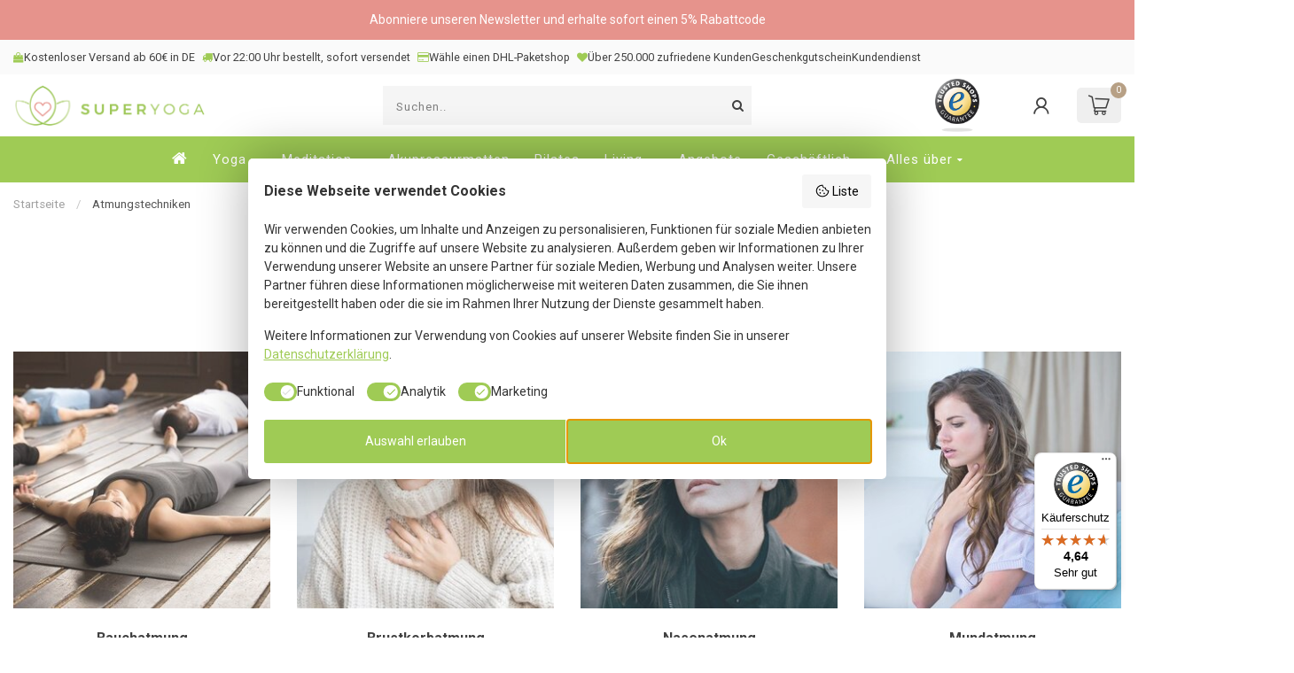

--- FILE ---
content_type: text/html;charset=utf-8
request_url: https://www.superyogas.de/alles-ueber-atmen/atmungstechniken/
body_size: 32406
content:
<!DOCTYPE html>
<html lang="de">
  
  <head>
<link rel="preconnect" href="https://cdn.webshopapp.com">
<link rel="preconnect" href="https://fonts.googleapis.com">
<link rel="preconnect" href="https://fonts.gstatic.com" crossorigin><link rel="preconnect" href="https://fonts.googleapis.com">
<link rel="preconnect" href="https://fonts.gstatic.com" crossorigin>
<link href="https://fonts.googleapis.com/css2?family=Work+Sans:ital,wght@0,100..900;1,100..900&display=swap" rel="stylesheet">


  <script  type="text/javascript" src="https://cdn.webshopapp.com/shops/340934/themes/183883/assets/vies-api.js?20251227125504?1768368639" defer></script>

<script>
  window.dataLayer = window.dataLayer || [];
  window.dataLayer.push({ 
    "event": "reviewdataLoaded",
    "attributes": {
      'pagePostAveragescore': '9.6',
      'pagePostTotalReviews': '9625',
    }
  });
</script>


   <!-- Google Tag Manager -->
  <script>(function(w,d,s,l,i){w[l]=w[l]||[];w[l].push({'gtm.start':
  new Date().getTime(),event:'gtm.js'});var f=d.getElementsByTagName(s)[0],
  j=d.createElement(s),dl=l!='dataLayer'?'&l='+l:'';j.async=true;j.src=
  'https://www.googletagmanager.com/gtm.js?id='+i+dl;f.parentNode.insertBefore(j,f);
  })(window,document,'script','dataLayer','GTM-NWGLZZJ');</script>
  <!-- End Google Tag Manager -->

<meta charset="utf-8"/>
<!-- [START] 'blocks/head.rain' -->
<!--

  (c) 2008-2026 Lightspeed Netherlands B.V.
  http://www.lightspeedhq.com
  Generated: 14-01-2026 @ 06:30:39

-->
<link rel="canonical" href="https://www.superyogas.de/alles-ueber-atmen/atmungstechniken/"/>
<link rel="alternate" href="https://www.superyogas.de/index.rss" type="application/rss+xml" title="Neue Produkte"/>
<meta name="robots" content="noodp,noydir"/>
<meta name="google-site-verification" content="EUHKuFGswgA5_aOgjpWfBTmHvXotERXOcVhvf5toyCs"/>
<meta property="og:url" content="https://www.superyogas.de/alles-ueber-atmen/atmungstechniken/?source=facebook"/>
<meta property="og:site_name" content="Superyoga"/>
<meta property="og:title" content="Atemtechniken - Was sind Atemtechniken?"/>
<meta property="og:description" content="Atemtechniken sind verschiedene Arten zu atmen ✓ Experte für Yoga ✓ A-Markenprodukte ✓ Zichere Zahlung."/>
<!--[if lt IE 9]>
<script src="https://cdn.webshopapp.com/assets/html5shiv.js?2025-02-20"></script>
<![endif]-->
<!-- [END] 'blocks/head.rain' -->

<title>Atemtechniken - Was sind Atemtechniken? - Superyoga</title>


<meta name="google-site-verification" content="mgyOR0MBPVcmEVYD3PzAn1Ry6sYVyLoGcvxIGPVPiaM" />
<meta name="google-site-verification" content="1MPPRYX-D8OnmA8fS3kNse7BnBP3KiqNO6qbFaCwxS8" />
<meta name="facebook-domain-verification" content="gz27qjcdntvqvhnxfu165imrpyhutu" />
<meta name="msvalidate.01" content="2A11381DAFFAC6BB16FD80F0C43DA347" />

<meta name="dyapps-addons-enabled" content="false">
<meta name="dyapps-addons-version" content="2022081001">
<meta name="dyapps-theme-name" content="Proxima">
<meta name="dyapps-theme-editor" content="false">

<meta name="description" content="Atemtechniken sind verschiedene Arten zu atmen ✓ Experte für Yoga ✓ A-Markenprodukte ✓ Zichere Zahlung." />
<meta name="keywords" content="Atmungstechniken" />

<meta http-equiv="X-UA-Compatible" content="IE=edge">
<meta name="viewport" content="width=device-width, initial-scale=1">

<link href='https://unpkg.com/boxicons@2.1.4/css/boxicons.min.css' rel='stylesheet'>
<link rel="shortcut icon" href="https://cdn.webshopapp.com/shops/340934/themes/183883/v/2385518/assets/favicon.ico?20240909133827" type="image/x-icon" />
<link rel="preload" as="image" href="https://cdn.webshopapp.com/shops/340934/themes/183883/assets/logo.png?20251224144415">



<script data-cookieconsent="ignore" src="https://cdn.webshopapp.com/shops/340934/themes/183883/assets/jquery-1-12-4-min.js?20251227125504" defer></script>
<script>if(navigator.userAgent.indexOf("MSIE ") > -1 || navigator.userAgent.indexOf("Trident/") > -1) { document.write('<script src="https://cdn.webshopapp.com/shops/340934/themes/183883/assets/intersection-observer-polyfill.js?20251227125504">\x3C/script>') }</script>

<style>/*!
 * Bootstrap Reboot v4.6.1 (https://getbootstrap.com/)
 * Copyright 2011-2021 The Bootstrap Authors
 * Copyright 2011-2021 Twitter, Inc.
 * Licensed under MIT (https://github.com/twbs/bootstrap/blob/main/LICENSE)
 * Forked from Normalize.css, licensed MIT (https://github.com/necolas/normalize.css/blob/master/LICENSE.md)
 */*,*::before,*::after{box-sizing:border-box}html{font-family:sans-serif;line-height:1.15;-webkit-text-size-adjust:100%;-webkit-tap-highlight-color:rgba(0,0,0,0)}article,aside,figcaption,figure,footer,header,hgroup,main,nav,section{display:block}body{margin:0;font-family:-apple-system,BlinkMacSystemFont,"Segoe UI",Roboto,"Helvetica Neue",Arial,"Noto Sans","Liberation Sans",sans-serif,"Apple Color Emoji","Segoe UI Emoji","Segoe UI Symbol","Noto Color Emoji";font-size:1rem;font-weight:400;line-height:1.42857143;color:#212529;text-align:left;background-color:#fff}[tabindex="-1"]:focus:not(:focus-visible){outline:0 !important}hr{box-sizing:content-box;height:0;overflow:visible}h1,h2,h3,h4,h5,h6{margin-top:0;margin-bottom:.5rem}p{margin-top:0;margin-bottom:1rem}abbr[title],abbr[data-original-title]{text-decoration:underline;text-decoration:underline dotted;cursor:help;border-bottom:0;text-decoration-skip-ink:none}address{margin-bottom:1rem;font-style:normal;line-height:inherit}ol,ul,dl{margin-top:0;margin-bottom:1rem}ol ol,ul ul,ol ul,ul ol{margin-bottom:0}dt{font-weight:700}dd{margin-bottom:.5rem;margin-left:0}blockquote{margin:0 0 1rem}b,strong{font-weight:bolder}small{font-size:80%}sub,sup{position:relative;font-size:75%;line-height:0;vertical-align:baseline}sub{bottom:-0.25em}sup{top:-0.5em}a{color:#007bff;text-decoration:none;background-color:transparent}a:hover{color:#0056b3;text-decoration:underline}a:not([href]):not([class]){color:inherit;text-decoration:none}a:not([href]):not([class]):hover{color:inherit;text-decoration:none}pre,code,kbd,samp{font-family:SFMono-Regular,Menlo,Monaco,Consolas,"Liberation Mono","Courier New",monospace;font-size:1em}pre{margin-top:0;margin-bottom:1rem;overflow:auto;-ms-overflow-style:scrollbar}figure{margin:0 0 1rem}img{vertical-align:middle;border-style:none}svg{overflow:hidden;vertical-align:middle}table{border-collapse:collapse}caption{padding-top:.75rem;padding-bottom:.75rem;color:#6c757d;text-align:left;caption-side:bottom}th{text-align:inherit;text-align:-webkit-match-parent}label{display:inline-block;margin-bottom:.5rem}button{border-radius:0}button:focus:not(:focus-visible){outline:0}input,button,select,optgroup,textarea{margin:0;font-family:inherit;font-size:inherit;line-height:inherit}button,input{overflow:visible}button,select{text-transform:none}[role=button]{cursor:pointer}select{word-wrap:normal}button,[type=button],[type=reset],[type=submit]{-webkit-appearance:button}button:not(:disabled),[type=button]:not(:disabled),[type=reset]:not(:disabled),[type=submit]:not(:disabled){cursor:pointer}button::-moz-focus-inner,[type=button]::-moz-focus-inner,[type=reset]::-moz-focus-inner,[type=submit]::-moz-focus-inner{padding:0;border-style:none}input[type=radio],input[type=checkbox]{box-sizing:border-box;padding:0}textarea{overflow:auto;resize:vertical}fieldset{min-width:0;padding:0;margin:0;border:0}legend{display:block;width:100%;max-width:100%;padding:0;margin-bottom:.5rem;font-size:1.5rem;line-height:inherit;color:inherit;white-space:normal}progress{vertical-align:baseline}[type=number]::-webkit-inner-spin-button,[type=number]::-webkit-outer-spin-button{height:auto}[type=search]{outline-offset:-2px;-webkit-appearance:none}[type=search]::-webkit-search-decoration{-webkit-appearance:none}::-webkit-file-upload-button{font:inherit;-webkit-appearance:button}output{display:inline-block}summary{display:list-item;cursor:pointer}template{display:none}[hidden]{display:none !important}/*!
 * Bootstrap Grid v4.6.1 (https://getbootstrap.com/)
 * Copyright 2011-2021 The Bootstrap Authors
 * Copyright 2011-2021 Twitter, Inc.
 * Licensed under MIT (https://github.com/twbs/bootstrap/blob/main/LICENSE)
 */html{box-sizing:border-box;-ms-overflow-style:scrollbar}*,*::before,*::after{box-sizing:inherit}.container,.container-fluid,.container-xl,.container-lg,.container-md,.container-sm{width:100%;padding-right:15px;padding-left:15px;margin-right:auto;margin-left:auto}@media(min-width: 576px){.container-sm,.container{max-width:540px}}@media(min-width: 768px){.container-md,.container-sm,.container{max-width:720px}}@media(min-width: 992px){.container-lg,.container-md,.container-sm,.container{max-width:960px}}@media(min-width: 1200px){.container-xl,.container-lg,.container-md,.container-sm,.container{max-width:1140px}}.row{display:flex;flex-wrap:wrap;margin-right:-15px;margin-left:-15px}.no-gutters{margin-right:0;margin-left:0}.no-gutters>.col,.no-gutters>[class*=col-]{padding-right:0;padding-left:0}.col-xl,.col-xl-auto,.col-xl-12,.col-xl-11,.col-xl-10,.col-xl-9,.col-xl-8,.col-xl-7,.col-xl-6,.col-xl-5,.col-xl-4,.col-xl-3,.col-xl-2,.col-xl-1,.col-lg,.col-lg-auto,.col-lg-12,.col-lg-11,.col-lg-10,.col-lg-9,.col-lg-8,.col-lg-7,.col-lg-6,.col-lg-5,.col-lg-4,.col-lg-3,.col-lg-2,.col-lg-1,.col-md,.col-md-auto,.col-md-12,.col-md-11,.col-md-10,.col-md-9,.col-md-8,.col-md-7,.col-md-6,.col-md-5,.col-md-4,.col-md-3,.col-md-2,.col-md-1,.col-sm,.col-sm-auto,.col-sm-12,.col-sm-11,.col-sm-10,.col-sm-9,.col-sm-8,.col-sm-7,.col-sm-6,.col-sm-5,.col-sm-4,.col-sm-3,.col-sm-2,.col-sm-1,.col,.col-auto,.col-12,.col-11,.col-10,.col-9,.col-8,.col-7,.col-6,.col-5,.col-4,.col-3,.col-2,.col-1{position:relative;width:100%;padding-right:15px;padding-left:15px}.col{flex-basis:0;flex-grow:1;max-width:100%}.row-cols-1>*{flex:0 0 100%;max-width:100%}.row-cols-2>*{flex:0 0 50%;max-width:50%}.row-cols-3>*{flex:0 0 33.3333333333%;max-width:33.3333333333%}.row-cols-4>*{flex:0 0 25%;max-width:25%}.row-cols-5>*{flex:0 0 20%;max-width:20%}.row-cols-6>*{flex:0 0 16.6666666667%;max-width:16.6666666667%}.col-auto{flex:0 0 auto;width:auto;max-width:100%}.col-1{flex:0 0 8.33333333%;max-width:8.33333333%}.col-2{flex:0 0 16.66666667%;max-width:16.66666667%}.col-3{flex:0 0 25%;max-width:25%}.col-4{flex:0 0 33.33333333%;max-width:33.33333333%}.col-5{flex:0 0 41.66666667%;max-width:41.66666667%}.col-6{flex:0 0 50%;max-width:50%}.col-7{flex:0 0 58.33333333%;max-width:58.33333333%}.col-8{flex:0 0 66.66666667%;max-width:66.66666667%}.col-9{flex:0 0 75%;max-width:75%}.col-10{flex:0 0 83.33333333%;max-width:83.33333333%}.col-11{flex:0 0 91.66666667%;max-width:91.66666667%}.col-12{flex:0 0 100%;max-width:100%}.order-first{order:-1}.order-last{order:13}.order-0{order:0}.order-1{order:1}.order-2{order:2}.order-3{order:3}.order-4{order:4}.order-5{order:5}.order-6{order:6}.order-7{order:7}.order-8{order:8}.order-9{order:9}.order-10{order:10}.order-11{order:11}.order-12{order:12}.offset-1{margin-left:8.33333333%}.offset-2{margin-left:16.66666667%}.offset-3{margin-left:25%}.offset-4{margin-left:33.33333333%}.offset-5{margin-left:41.66666667%}.offset-6{margin-left:50%}.offset-7{margin-left:58.33333333%}.offset-8{margin-left:66.66666667%}.offset-9{margin-left:75%}.offset-10{margin-left:83.33333333%}.offset-11{margin-left:91.66666667%}@media(min-width: 576px){.col-sm{flex-basis:0;flex-grow:1;max-width:100%}.row-cols-sm-1>*{flex:0 0 100%;max-width:100%}.row-cols-sm-2>*{flex:0 0 50%;max-width:50%}.row-cols-sm-3>*{flex:0 0 33.3333333333%;max-width:33.3333333333%}.row-cols-sm-4>*{flex:0 0 25%;max-width:25%}.row-cols-sm-5>*{flex:0 0 20%;max-width:20%}.row-cols-sm-6>*{flex:0 0 16.6666666667%;max-width:16.6666666667%}.col-sm-auto{flex:0 0 auto;width:auto;max-width:100%}.col-sm-1{flex:0 0 8.33333333%;max-width:8.33333333%}.col-sm-2{flex:0 0 16.66666667%;max-width:16.66666667%}.col-sm-3{flex:0 0 25%;max-width:25%}.col-sm-4{flex:0 0 33.33333333%;max-width:33.33333333%}.col-sm-5{flex:0 0 41.66666667%;max-width:41.66666667%}.col-sm-6{flex:0 0 50%;max-width:50%}.col-sm-7{flex:0 0 58.33333333%;max-width:58.33333333%}.col-sm-8{flex:0 0 66.66666667%;max-width:66.66666667%}.col-sm-9{flex:0 0 75%;max-width:75%}.col-sm-10{flex:0 0 83.33333333%;max-width:83.33333333%}.col-sm-11{flex:0 0 91.66666667%;max-width:91.66666667%}.col-sm-12{flex:0 0 100%;max-width:100%}.order-sm-first{order:-1}.order-sm-last{order:13}.order-sm-0{order:0}.order-sm-1{order:1}.order-sm-2{order:2}.order-sm-3{order:3}.order-sm-4{order:4}.order-sm-5{order:5}.order-sm-6{order:6}.order-sm-7{order:7}.order-sm-8{order:8}.order-sm-9{order:9}.order-sm-10{order:10}.order-sm-11{order:11}.order-sm-12{order:12}.offset-sm-0{margin-left:0}.offset-sm-1{margin-left:8.33333333%}.offset-sm-2{margin-left:16.66666667%}.offset-sm-3{margin-left:25%}.offset-sm-4{margin-left:33.33333333%}.offset-sm-5{margin-left:41.66666667%}.offset-sm-6{margin-left:50%}.offset-sm-7{margin-left:58.33333333%}.offset-sm-8{margin-left:66.66666667%}.offset-sm-9{margin-left:75%}.offset-sm-10{margin-left:83.33333333%}.offset-sm-11{margin-left:91.66666667%}}@media(min-width: 768px){.col-md{flex-basis:0;flex-grow:1;max-width:100%}.row-cols-md-1>*{flex:0 0 100%;max-width:100%}.row-cols-md-2>*{flex:0 0 50%;max-width:50%}.row-cols-md-3>*{flex:0 0 33.3333333333%;max-width:33.3333333333%}.row-cols-md-4>*{flex:0 0 25%;max-width:25%}.row-cols-md-5>*{flex:0 0 20%;max-width:20%}.row-cols-md-6>*{flex:0 0 16.6666666667%;max-width:16.6666666667%}.col-md-auto{flex:0 0 auto;width:auto;max-width:100%}.col-md-1{flex:0 0 8.33333333%;max-width:8.33333333%}.col-md-2{flex:0 0 16.66666667%;max-width:16.66666667%}.col-md-3{flex:0 0 25%;max-width:25%}.col-md-4{flex:0 0 33.33333333%;max-width:33.33333333%}.col-md-5{flex:0 0 41.66666667%;max-width:41.66666667%}.col-md-6{flex:0 0 50%;max-width:50%}.col-md-7{flex:0 0 58.33333333%;max-width:58.33333333%}.col-md-8{flex:0 0 66.66666667%;max-width:66.66666667%}.col-md-9{flex:0 0 75%;max-width:75%}.col-md-10{flex:0 0 83.33333333%;max-width:83.33333333%}.col-md-11{flex:0 0 91.66666667%;max-width:91.66666667%}.col-md-12{flex:0 0 100%;max-width:100%}.order-md-first{order:-1}.order-md-last{order:13}.order-md-0{order:0}.order-md-1{order:1}.order-md-2{order:2}.order-md-3{order:3}.order-md-4{order:4}.order-md-5{order:5}.order-md-6{order:6}.order-md-7{order:7}.order-md-8{order:8}.order-md-9{order:9}.order-md-10{order:10}.order-md-11{order:11}.order-md-12{order:12}.offset-md-0{margin-left:0}.offset-md-1{margin-left:8.33333333%}.offset-md-2{margin-left:16.66666667%}.offset-md-3{margin-left:25%}.offset-md-4{margin-left:33.33333333%}.offset-md-5{margin-left:41.66666667%}.offset-md-6{margin-left:50%}.offset-md-7{margin-left:58.33333333%}.offset-md-8{margin-left:66.66666667%}.offset-md-9{margin-left:75%}.offset-md-10{margin-left:83.33333333%}.offset-md-11{margin-left:91.66666667%}}@media(min-width: 992px){.col-lg{flex-basis:0;flex-grow:1;max-width:100%}.row-cols-lg-1>*{flex:0 0 100%;max-width:100%}.row-cols-lg-2>*{flex:0 0 50%;max-width:50%}.row-cols-lg-3>*{flex:0 0 33.3333333333%;max-width:33.3333333333%}.row-cols-lg-4>*{flex:0 0 25%;max-width:25%}.row-cols-lg-5>*{flex:0 0 20%;max-width:20%}.row-cols-lg-6>*{flex:0 0 16.6666666667%;max-width:16.6666666667%}.col-lg-auto{flex:0 0 auto;width:auto;max-width:100%}.col-lg-1{flex:0 0 8.33333333%;max-width:8.33333333%}.col-lg-2{flex:0 0 16.66666667%;max-width:16.66666667%}.col-lg-3{flex:0 0 25%;max-width:25%}.col-lg-4{flex:0 0 33.33333333%;max-width:33.33333333%}.col-lg-5{flex:0 0 41.66666667%;max-width:41.66666667%}.col-lg-6{flex:0 0 50%;max-width:50%}.col-lg-7{flex:0 0 58.33333333%;max-width:58.33333333%}.col-lg-8{flex:0 0 66.66666667%;max-width:66.66666667%}.col-lg-9{flex:0 0 75%;max-width:75%}.col-lg-10{flex:0 0 83.33333333%;max-width:83.33333333%}.col-lg-11{flex:0 0 91.66666667%;max-width:91.66666667%}.col-lg-12{flex:0 0 100%;max-width:100%}.order-lg-first{order:-1}.order-lg-last{order:13}.order-lg-0{order:0}.order-lg-1{order:1}.order-lg-2{order:2}.order-lg-3{order:3}.order-lg-4{order:4}.order-lg-5{order:5}.order-lg-6{order:6}.order-lg-7{order:7}.order-lg-8{order:8}.order-lg-9{order:9}.order-lg-10{order:10}.order-lg-11{order:11}.order-lg-12{order:12}.offset-lg-0{margin-left:0}.offset-lg-1{margin-left:8.33333333%}.offset-lg-2{margin-left:16.66666667%}.offset-lg-3{margin-left:25%}.offset-lg-4{margin-left:33.33333333%}.offset-lg-5{margin-left:41.66666667%}.offset-lg-6{margin-left:50%}.offset-lg-7{margin-left:58.33333333%}.offset-lg-8{margin-left:66.66666667%}.offset-lg-9{margin-left:75%}.offset-lg-10{margin-left:83.33333333%}.offset-lg-11{margin-left:91.66666667%}}@media(min-width: 1200px){.col-xl{flex-basis:0;flex-grow:1;max-width:100%}.row-cols-xl-1>*{flex:0 0 100%;max-width:100%}.row-cols-xl-2>*{flex:0 0 50%;max-width:50%}.row-cols-xl-3>*{flex:0 0 33.3333333333%;max-width:33.3333333333%}.row-cols-xl-4>*{flex:0 0 25%;max-width:25%}.row-cols-xl-5>*{flex:0 0 20%;max-width:20%}.row-cols-xl-6>*{flex:0 0 16.6666666667%;max-width:16.6666666667%}.col-xl-auto{flex:0 0 auto;width:auto;max-width:100%}.col-xl-1{flex:0 0 8.33333333%;max-width:8.33333333%}.col-xl-2{flex:0 0 16.66666667%;max-width:16.66666667%}.col-xl-3{flex:0 0 25%;max-width:25%}.col-xl-4{flex:0 0 33.33333333%;max-width:33.33333333%}.col-xl-5{flex:0 0 41.66666667%;max-width:41.66666667%}.col-xl-6{flex:0 0 50%;max-width:50%}.col-xl-7{flex:0 0 58.33333333%;max-width:58.33333333%}.col-xl-8{flex:0 0 66.66666667%;max-width:66.66666667%}.col-xl-9{flex:0 0 75%;max-width:75%}.col-xl-10{flex:0 0 83.33333333%;max-width:83.33333333%}.col-xl-11{flex:0 0 91.66666667%;max-width:91.66666667%}.col-xl-12{flex:0 0 100%;max-width:100%}.order-xl-first{order:-1}.order-xl-last{order:13}.order-xl-0{order:0}.order-xl-1{order:1}.order-xl-2{order:2}.order-xl-3{order:3}.order-xl-4{order:4}.order-xl-5{order:5}.order-xl-6{order:6}.order-xl-7{order:7}.order-xl-8{order:8}.order-xl-9{order:9}.order-xl-10{order:10}.order-xl-11{order:11}.order-xl-12{order:12}.offset-xl-0{margin-left:0}.offset-xl-1{margin-left:8.33333333%}.offset-xl-2{margin-left:16.66666667%}.offset-xl-3{margin-left:25%}.offset-xl-4{margin-left:33.33333333%}.offset-xl-5{margin-left:41.66666667%}.offset-xl-6{margin-left:50%}.offset-xl-7{margin-left:58.33333333%}.offset-xl-8{margin-left:66.66666667%}.offset-xl-9{margin-left:75%}.offset-xl-10{margin-left:83.33333333%}.offset-xl-11{margin-left:91.66666667%}}.d-none{display:none !important}.d-inline{display:inline !important}.d-inline-block{display:inline-block !important}.d-block{display:block !important}.d-table{display:table !important}.d-table-row{display:table-row !important}.d-table-cell{display:table-cell !important}.d-flex{display:flex !important}.d-inline-flex{display:inline-flex !important}@media(min-width: 576px){.d-sm-none{display:none !important}.d-sm-inline{display:inline !important}.d-sm-inline-block{display:inline-block !important}.d-sm-block{display:block !important}.d-sm-table{display:table !important}.d-sm-table-row{display:table-row !important}.d-sm-table-cell{display:table-cell !important}.d-sm-flex{display:flex !important}.d-sm-inline-flex{display:inline-flex !important}}@media(min-width: 768px){.d-md-none{display:none !important}.d-md-inline{display:inline !important}.d-md-inline-block{display:inline-block !important}.d-md-block{display:block !important}.d-md-table{display:table !important}.d-md-table-row{display:table-row !important}.d-md-table-cell{display:table-cell !important}.d-md-flex{display:flex !important}.d-md-inline-flex{display:inline-flex !important}}@media(min-width: 992px){.d-lg-none{display:none !important}.d-lg-inline{display:inline !important}.d-lg-inline-block{display:inline-block !important}.d-lg-block{display:block !important}.d-lg-table{display:table !important}.d-lg-table-row{display:table-row !important}.d-lg-table-cell{display:table-cell !important}.d-lg-flex{display:flex !important}.d-lg-inline-flex{display:inline-flex !important}}@media(min-width: 1200px){.d-xl-none{display:none !important}.d-xl-inline{display:inline !important}.d-xl-inline-block{display:inline-block !important}.d-xl-block{display:block !important}.d-xl-table{display:table !important}.d-xl-table-row{display:table-row !important}.d-xl-table-cell{display:table-cell !important}.d-xl-flex{display:flex !important}.d-xl-inline-flex{display:inline-flex !important}}@media print{.d-print-none{display:none !important}.d-print-inline{display:inline !important}.d-print-inline-block{display:inline-block !important}.d-print-block{display:block !important}.d-print-table{display:table !important}.d-print-table-row{display:table-row !important}.d-print-table-cell{display:table-cell !important}.d-print-flex{display:flex !important}.d-print-inline-flex{display:inline-flex !important}}.flex-row{flex-direction:row !important}.flex-column{flex-direction:column !important}.flex-row-reverse{flex-direction:row-reverse !important}.flex-column-reverse{flex-direction:column-reverse !important}.flex-wrap{flex-wrap:wrap !important}.flex-nowrap{flex-wrap:nowrap !important}.flex-wrap-reverse{flex-wrap:wrap-reverse !important}.flex-fill{flex:1 1 auto !important}.flex-grow-0{flex-grow:0 !important}.flex-grow-1{flex-grow:1 !important}.flex-shrink-0{flex-shrink:0 !important}.flex-shrink-1{flex-shrink:1 !important}.justify-content-start{justify-content:flex-start !important}.justify-content-end{justify-content:flex-end !important}.justify-content-center{justify-content:center !important}.justify-content-between{justify-content:space-between !important}.justify-content-around{justify-content:space-around !important}.align-items-start{align-items:flex-start !important}.align-items-end{align-items:flex-end !important}.align-items-center{align-items:center !important}.align-items-baseline{align-items:baseline !important}.align-items-stretch{align-items:stretch !important}.align-content-start{align-content:flex-start !important}.align-content-end{align-content:flex-end !important}.align-content-center{align-content:center !important}.align-content-between{align-content:space-between !important}.align-content-around{align-content:space-around !important}.align-content-stretch{align-content:stretch !important}.align-self-auto{align-self:auto !important}.align-self-start{align-self:flex-start !important}.align-self-end{align-self:flex-end !important}.align-self-center{align-self:center !important}.align-self-baseline{align-self:baseline !important}.align-self-stretch{align-self:stretch !important}@media(min-width: 576px){.flex-sm-row{flex-direction:row !important}.flex-sm-column{flex-direction:column !important}.flex-sm-row-reverse{flex-direction:row-reverse !important}.flex-sm-column-reverse{flex-direction:column-reverse !important}.flex-sm-wrap{flex-wrap:wrap !important}.flex-sm-nowrap{flex-wrap:nowrap !important}.flex-sm-wrap-reverse{flex-wrap:wrap-reverse !important}.flex-sm-fill{flex:1 1 auto !important}.flex-sm-grow-0{flex-grow:0 !important}.flex-sm-grow-1{flex-grow:1 !important}.flex-sm-shrink-0{flex-shrink:0 !important}.flex-sm-shrink-1{flex-shrink:1 !important}.justify-content-sm-start{justify-content:flex-start !important}.justify-content-sm-end{justify-content:flex-end !important}.justify-content-sm-center{justify-content:center !important}.justify-content-sm-between{justify-content:space-between !important}.justify-content-sm-around{justify-content:space-around !important}.align-items-sm-start{align-items:flex-start !important}.align-items-sm-end{align-items:flex-end !important}.align-items-sm-center{align-items:center !important}.align-items-sm-baseline{align-items:baseline !important}.align-items-sm-stretch{align-items:stretch !important}.align-content-sm-start{align-content:flex-start !important}.align-content-sm-end{align-content:flex-end !important}.align-content-sm-center{align-content:center !important}.align-content-sm-between{align-content:space-between !important}.align-content-sm-around{align-content:space-around !important}.align-content-sm-stretch{align-content:stretch !important}.align-self-sm-auto{align-self:auto !important}.align-self-sm-start{align-self:flex-start !important}.align-self-sm-end{align-self:flex-end !important}.align-self-sm-center{align-self:center !important}.align-self-sm-baseline{align-self:baseline !important}.align-self-sm-stretch{align-self:stretch !important}}@media(min-width: 768px){.flex-md-row{flex-direction:row !important}.flex-md-column{flex-direction:column !important}.flex-md-row-reverse{flex-direction:row-reverse !important}.flex-md-column-reverse{flex-direction:column-reverse !important}.flex-md-wrap{flex-wrap:wrap !important}.flex-md-nowrap{flex-wrap:nowrap !important}.flex-md-wrap-reverse{flex-wrap:wrap-reverse !important}.flex-md-fill{flex:1 1 auto !important}.flex-md-grow-0{flex-grow:0 !important}.flex-md-grow-1{flex-grow:1 !important}.flex-md-shrink-0{flex-shrink:0 !important}.flex-md-shrink-1{flex-shrink:1 !important}.justify-content-md-start{justify-content:flex-start !important}.justify-content-md-end{justify-content:flex-end !important}.justify-content-md-center{justify-content:center !important}.justify-content-md-between{justify-content:space-between !important}.justify-content-md-around{justify-content:space-around !important}.align-items-md-start{align-items:flex-start !important}.align-items-md-end{align-items:flex-end !important}.align-items-md-center{align-items:center !important}.align-items-md-baseline{align-items:baseline !important}.align-items-md-stretch{align-items:stretch !important}.align-content-md-start{align-content:flex-start !important}.align-content-md-end{align-content:flex-end !important}.align-content-md-center{align-content:center !important}.align-content-md-between{align-content:space-between !important}.align-content-md-around{align-content:space-around !important}.align-content-md-stretch{align-content:stretch !important}.align-self-md-auto{align-self:auto !important}.align-self-md-start{align-self:flex-start !important}.align-self-md-end{align-self:flex-end !important}.align-self-md-center{align-self:center !important}.align-self-md-baseline{align-self:baseline !important}.align-self-md-stretch{align-self:stretch !important}}@media(min-width: 992px){.flex-lg-row{flex-direction:row !important}.flex-lg-column{flex-direction:column !important}.flex-lg-row-reverse{flex-direction:row-reverse !important}.flex-lg-column-reverse{flex-direction:column-reverse !important}.flex-lg-wrap{flex-wrap:wrap !important}.flex-lg-nowrap{flex-wrap:nowrap !important}.flex-lg-wrap-reverse{flex-wrap:wrap-reverse !important}.flex-lg-fill{flex:1 1 auto !important}.flex-lg-grow-0{flex-grow:0 !important}.flex-lg-grow-1{flex-grow:1 !important}.flex-lg-shrink-0{flex-shrink:0 !important}.flex-lg-shrink-1{flex-shrink:1 !important}.justify-content-lg-start{justify-content:flex-start !important}.justify-content-lg-end{justify-content:flex-end !important}.justify-content-lg-center{justify-content:center !important}.justify-content-lg-between{justify-content:space-between !important}.justify-content-lg-around{justify-content:space-around !important}.align-items-lg-start{align-items:flex-start !important}.align-items-lg-end{align-items:flex-end !important}.align-items-lg-center{align-items:center !important}.align-items-lg-baseline{align-items:baseline !important}.align-items-lg-stretch{align-items:stretch !important}.align-content-lg-start{align-content:flex-start !important}.align-content-lg-end{align-content:flex-end !important}.align-content-lg-center{align-content:center !important}.align-content-lg-between{align-content:space-between !important}.align-content-lg-around{align-content:space-around !important}.align-content-lg-stretch{align-content:stretch !important}.align-self-lg-auto{align-self:auto !important}.align-self-lg-start{align-self:flex-start !important}.align-self-lg-end{align-self:flex-end !important}.align-self-lg-center{align-self:center !important}.align-self-lg-baseline{align-self:baseline !important}.align-self-lg-stretch{align-self:stretch !important}}@media(min-width: 1200px){.flex-xl-row{flex-direction:row !important}.flex-xl-column{flex-direction:column !important}.flex-xl-row-reverse{flex-direction:row-reverse !important}.flex-xl-column-reverse{flex-direction:column-reverse !important}.flex-xl-wrap{flex-wrap:wrap !important}.flex-xl-nowrap{flex-wrap:nowrap !important}.flex-xl-wrap-reverse{flex-wrap:wrap-reverse !important}.flex-xl-fill{flex:1 1 auto !important}.flex-xl-grow-0{flex-grow:0 !important}.flex-xl-grow-1{flex-grow:1 !important}.flex-xl-shrink-0{flex-shrink:0 !important}.flex-xl-shrink-1{flex-shrink:1 !important}.justify-content-xl-start{justify-content:flex-start !important}.justify-content-xl-end{justify-content:flex-end !important}.justify-content-xl-center{justify-content:center !important}.justify-content-xl-between{justify-content:space-between !important}.justify-content-xl-around{justify-content:space-around !important}.align-items-xl-start{align-items:flex-start !important}.align-items-xl-end{align-items:flex-end !important}.align-items-xl-center{align-items:center !important}.align-items-xl-baseline{align-items:baseline !important}.align-items-xl-stretch{align-items:stretch !important}.align-content-xl-start{align-content:flex-start !important}.align-content-xl-end{align-content:flex-end !important}.align-content-xl-center{align-content:center !important}.align-content-xl-between{align-content:space-between !important}.align-content-xl-around{align-content:space-around !important}.align-content-xl-stretch{align-content:stretch !important}.align-self-xl-auto{align-self:auto !important}.align-self-xl-start{align-self:flex-start !important}.align-self-xl-end{align-self:flex-end !important}.align-self-xl-center{align-self:center !important}.align-self-xl-baseline{align-self:baseline !important}.align-self-xl-stretch{align-self:stretch !important}}.m-0{margin:0 !important}.mt-0,.my-0{margin-top:0 !important}.mr-0,.mx-0{margin-right:0 !important}.mb-0,.my-0{margin-bottom:0 !important}.ml-0,.mx-0{margin-left:0 !important}.m-1{margin:5px !important}.mt-1,.my-1{margin-top:5px !important}.mr-1,.mx-1{margin-right:5px !important}.mb-1,.my-1{margin-bottom:5px !important}.ml-1,.mx-1{margin-left:5px !important}.m-2{margin:10px !important}.mt-2,.my-2{margin-top:10px !important}.mr-2,.mx-2{margin-right:10px !important}.mb-2,.my-2{margin-bottom:10px !important}.ml-2,.mx-2{margin-left:10px !important}.m-3{margin:15px !important}.mt-3,.my-3{margin-top:15px !important}.mr-3,.mx-3{margin-right:15px !important}.mb-3,.my-3{margin-bottom:15px !important}.ml-3,.mx-3{margin-left:15px !important}.m-4{margin:30px !important}.mt-4,.my-4{margin-top:30px !important}.mr-4,.mx-4{margin-right:30px !important}.mb-4,.my-4{margin-bottom:30px !important}.ml-4,.mx-4{margin-left:30px !important}.m-5{margin:50px !important}.mt-5,.my-5{margin-top:50px !important}.mr-5,.mx-5{margin-right:50px !important}.mb-5,.my-5{margin-bottom:50px !important}.ml-5,.mx-5{margin-left:50px !important}.m-6{margin:80px !important}.mt-6,.my-6{margin-top:80px !important}.mr-6,.mx-6{margin-right:80px !important}.mb-6,.my-6{margin-bottom:80px !important}.ml-6,.mx-6{margin-left:80px !important}.p-0{padding:0 !important}.pt-0,.py-0{padding-top:0 !important}.pr-0,.px-0{padding-right:0 !important}.pb-0,.py-0{padding-bottom:0 !important}.pl-0,.px-0{padding-left:0 !important}.p-1{padding:5px !important}.pt-1,.py-1{padding-top:5px !important}.pr-1,.px-1{padding-right:5px !important}.pb-1,.py-1{padding-bottom:5px !important}.pl-1,.px-1{padding-left:5px !important}.p-2{padding:10px !important}.pt-2,.py-2{padding-top:10px !important}.pr-2,.px-2{padding-right:10px !important}.pb-2,.py-2{padding-bottom:10px !important}.pl-2,.px-2{padding-left:10px !important}.p-3{padding:15px !important}.pt-3,.py-3{padding-top:15px !important}.pr-3,.px-3{padding-right:15px !important}.pb-3,.py-3{padding-bottom:15px !important}.pl-3,.px-3{padding-left:15px !important}.p-4{padding:30px !important}.pt-4,.py-4{padding-top:30px !important}.pr-4,.px-4{padding-right:30px !important}.pb-4,.py-4{padding-bottom:30px !important}.pl-4,.px-4{padding-left:30px !important}.p-5{padding:50px !important}.pt-5,.py-5{padding-top:50px !important}.pr-5,.px-5{padding-right:50px !important}.pb-5,.py-5{padding-bottom:50px !important}.pl-5,.px-5{padding-left:50px !important}.p-6{padding:80px !important}.pt-6,.py-6{padding-top:80px !important}.pr-6,.px-6{padding-right:80px !important}.pb-6,.py-6{padding-bottom:80px !important}.pl-6,.px-6{padding-left:80px !important}.m-n1{margin:-5px !important}.mt-n1,.my-n1{margin-top:-5px !important}.mr-n1,.mx-n1{margin-right:-5px !important}.mb-n1,.my-n1{margin-bottom:-5px !important}.ml-n1,.mx-n1{margin-left:-5px !important}.m-n2{margin:-10px !important}.mt-n2,.my-n2{margin-top:-10px !important}.mr-n2,.mx-n2{margin-right:-10px !important}.mb-n2,.my-n2{margin-bottom:-10px !important}.ml-n2,.mx-n2{margin-left:-10px !important}.m-n3{margin:-15px !important}.mt-n3,.my-n3{margin-top:-15px !important}.mr-n3,.mx-n3{margin-right:-15px !important}.mb-n3,.my-n3{margin-bottom:-15px !important}.ml-n3,.mx-n3{margin-left:-15px !important}.m-n4{margin:-30px !important}.mt-n4,.my-n4{margin-top:-30px !important}.mr-n4,.mx-n4{margin-right:-30px !important}.mb-n4,.my-n4{margin-bottom:-30px !important}.ml-n4,.mx-n4{margin-left:-30px !important}.m-n5{margin:-50px !important}.mt-n5,.my-n5{margin-top:-50px !important}.mr-n5,.mx-n5{margin-right:-50px !important}.mb-n5,.my-n5{margin-bottom:-50px !important}.ml-n5,.mx-n5{margin-left:-50px !important}.m-n6{margin:-80px !important}.mt-n6,.my-n6{margin-top:-80px !important}.mr-n6,.mx-n6{margin-right:-80px !important}.mb-n6,.my-n6{margin-bottom:-80px !important}.ml-n6,.mx-n6{margin-left:-80px !important}.m-auto{margin:auto !important}.mt-auto,.my-auto{margin-top:auto !important}.mr-auto,.mx-auto{margin-right:auto !important}.mb-auto,.my-auto{margin-bottom:auto !important}.ml-auto,.mx-auto{margin-left:auto !important}@media(min-width: 576px){.m-sm-0{margin:0 !important}.mt-sm-0,.my-sm-0{margin-top:0 !important}.mr-sm-0,.mx-sm-0{margin-right:0 !important}.mb-sm-0,.my-sm-0{margin-bottom:0 !important}.ml-sm-0,.mx-sm-0{margin-left:0 !important}.m-sm-1{margin:5px !important}.mt-sm-1,.my-sm-1{margin-top:5px !important}.mr-sm-1,.mx-sm-1{margin-right:5px !important}.mb-sm-1,.my-sm-1{margin-bottom:5px !important}.ml-sm-1,.mx-sm-1{margin-left:5px !important}.m-sm-2{margin:10px !important}.mt-sm-2,.my-sm-2{margin-top:10px !important}.mr-sm-2,.mx-sm-2{margin-right:10px !important}.mb-sm-2,.my-sm-2{margin-bottom:10px !important}.ml-sm-2,.mx-sm-2{margin-left:10px !important}.m-sm-3{margin:15px !important}.mt-sm-3,.my-sm-3{margin-top:15px !important}.mr-sm-3,.mx-sm-3{margin-right:15px !important}.mb-sm-3,.my-sm-3{margin-bottom:15px !important}.ml-sm-3,.mx-sm-3{margin-left:15px !important}.m-sm-4{margin:30px !important}.mt-sm-4,.my-sm-4{margin-top:30px !important}.mr-sm-4,.mx-sm-4{margin-right:30px !important}.mb-sm-4,.my-sm-4{margin-bottom:30px !important}.ml-sm-4,.mx-sm-4{margin-left:30px !important}.m-sm-5{margin:50px !important}.mt-sm-5,.my-sm-5{margin-top:50px !important}.mr-sm-5,.mx-sm-5{margin-right:50px !important}.mb-sm-5,.my-sm-5{margin-bottom:50px !important}.ml-sm-5,.mx-sm-5{margin-left:50px !important}.m-sm-6{margin:80px !important}.mt-sm-6,.my-sm-6{margin-top:80px !important}.mr-sm-6,.mx-sm-6{margin-right:80px !important}.mb-sm-6,.my-sm-6{margin-bottom:80px !important}.ml-sm-6,.mx-sm-6{margin-left:80px !important}.p-sm-0{padding:0 !important}.pt-sm-0,.py-sm-0{padding-top:0 !important}.pr-sm-0,.px-sm-0{padding-right:0 !important}.pb-sm-0,.py-sm-0{padding-bottom:0 !important}.pl-sm-0,.px-sm-0{padding-left:0 !important}.p-sm-1{padding:5px !important}.pt-sm-1,.py-sm-1{padding-top:5px !important}.pr-sm-1,.px-sm-1{padding-right:5px !important}.pb-sm-1,.py-sm-1{padding-bottom:5px !important}.pl-sm-1,.px-sm-1{padding-left:5px !important}.p-sm-2{padding:10px !important}.pt-sm-2,.py-sm-2{padding-top:10px !important}.pr-sm-2,.px-sm-2{padding-right:10px !important}.pb-sm-2,.py-sm-2{padding-bottom:10px !important}.pl-sm-2,.px-sm-2{padding-left:10px !important}.p-sm-3{padding:15px !important}.pt-sm-3,.py-sm-3{padding-top:15px !important}.pr-sm-3,.px-sm-3{padding-right:15px !important}.pb-sm-3,.py-sm-3{padding-bottom:15px !important}.pl-sm-3,.px-sm-3{padding-left:15px !important}.p-sm-4{padding:30px !important}.pt-sm-4,.py-sm-4{padding-top:30px !important}.pr-sm-4,.px-sm-4{padding-right:30px !important}.pb-sm-4,.py-sm-4{padding-bottom:30px !important}.pl-sm-4,.px-sm-4{padding-left:30px !important}.p-sm-5{padding:50px !important}.pt-sm-5,.py-sm-5{padding-top:50px !important}.pr-sm-5,.px-sm-5{padding-right:50px !important}.pb-sm-5,.py-sm-5{padding-bottom:50px !important}.pl-sm-5,.px-sm-5{padding-left:50px !important}.p-sm-6{padding:80px !important}.pt-sm-6,.py-sm-6{padding-top:80px !important}.pr-sm-6,.px-sm-6{padding-right:80px !important}.pb-sm-6,.py-sm-6{padding-bottom:80px !important}.pl-sm-6,.px-sm-6{padding-left:80px !important}.m-sm-n1{margin:-5px !important}.mt-sm-n1,.my-sm-n1{margin-top:-5px !important}.mr-sm-n1,.mx-sm-n1{margin-right:-5px !important}.mb-sm-n1,.my-sm-n1{margin-bottom:-5px !important}.ml-sm-n1,.mx-sm-n1{margin-left:-5px !important}.m-sm-n2{margin:-10px !important}.mt-sm-n2,.my-sm-n2{margin-top:-10px !important}.mr-sm-n2,.mx-sm-n2{margin-right:-10px !important}.mb-sm-n2,.my-sm-n2{margin-bottom:-10px !important}.ml-sm-n2,.mx-sm-n2{margin-left:-10px !important}.m-sm-n3{margin:-15px !important}.mt-sm-n3,.my-sm-n3{margin-top:-15px !important}.mr-sm-n3,.mx-sm-n3{margin-right:-15px !important}.mb-sm-n3,.my-sm-n3{margin-bottom:-15px !important}.ml-sm-n3,.mx-sm-n3{margin-left:-15px !important}.m-sm-n4{margin:-30px !important}.mt-sm-n4,.my-sm-n4{margin-top:-30px !important}.mr-sm-n4,.mx-sm-n4{margin-right:-30px !important}.mb-sm-n4,.my-sm-n4{margin-bottom:-30px !important}.ml-sm-n4,.mx-sm-n4{margin-left:-30px !important}.m-sm-n5{margin:-50px !important}.mt-sm-n5,.my-sm-n5{margin-top:-50px !important}.mr-sm-n5,.mx-sm-n5{margin-right:-50px !important}.mb-sm-n5,.my-sm-n5{margin-bottom:-50px !important}.ml-sm-n5,.mx-sm-n5{margin-left:-50px !important}.m-sm-n6{margin:-80px !important}.mt-sm-n6,.my-sm-n6{margin-top:-80px !important}.mr-sm-n6,.mx-sm-n6{margin-right:-80px !important}.mb-sm-n6,.my-sm-n6{margin-bottom:-80px !important}.ml-sm-n6,.mx-sm-n6{margin-left:-80px !important}.m-sm-auto{margin:auto !important}.mt-sm-auto,.my-sm-auto{margin-top:auto !important}.mr-sm-auto,.mx-sm-auto{margin-right:auto !important}.mb-sm-auto,.my-sm-auto{margin-bottom:auto !important}.ml-sm-auto,.mx-sm-auto{margin-left:auto !important}}@media(min-width: 768px){.m-md-0{margin:0 !important}.mt-md-0,.my-md-0{margin-top:0 !important}.mr-md-0,.mx-md-0{margin-right:0 !important}.mb-md-0,.my-md-0{margin-bottom:0 !important}.ml-md-0,.mx-md-0{margin-left:0 !important}.m-md-1{margin:5px !important}.mt-md-1,.my-md-1{margin-top:5px !important}.mr-md-1,.mx-md-1{margin-right:5px !important}.mb-md-1,.my-md-1{margin-bottom:5px !important}.ml-md-1,.mx-md-1{margin-left:5px !important}.m-md-2{margin:10px !important}.mt-md-2,.my-md-2{margin-top:10px !important}.mr-md-2,.mx-md-2{margin-right:10px !important}.mb-md-2,.my-md-2{margin-bottom:10px !important}.ml-md-2,.mx-md-2{margin-left:10px !important}.m-md-3{margin:15px !important}.mt-md-3,.my-md-3{margin-top:15px !important}.mr-md-3,.mx-md-3{margin-right:15px !important}.mb-md-3,.my-md-3{margin-bottom:15px !important}.ml-md-3,.mx-md-3{margin-left:15px !important}.m-md-4{margin:30px !important}.mt-md-4,.my-md-4{margin-top:30px !important}.mr-md-4,.mx-md-4{margin-right:30px !important}.mb-md-4,.my-md-4{margin-bottom:30px !important}.ml-md-4,.mx-md-4{margin-left:30px !important}.m-md-5{margin:50px !important}.mt-md-5,.my-md-5{margin-top:50px !important}.mr-md-5,.mx-md-5{margin-right:50px !important}.mb-md-5,.my-md-5{margin-bottom:50px !important}.ml-md-5,.mx-md-5{margin-left:50px !important}.m-md-6{margin:80px !important}.mt-md-6,.my-md-6{margin-top:80px !important}.mr-md-6,.mx-md-6{margin-right:80px !important}.mb-md-6,.my-md-6{margin-bottom:80px !important}.ml-md-6,.mx-md-6{margin-left:80px !important}.p-md-0{padding:0 !important}.pt-md-0,.py-md-0{padding-top:0 !important}.pr-md-0,.px-md-0{padding-right:0 !important}.pb-md-0,.py-md-0{padding-bottom:0 !important}.pl-md-0,.px-md-0{padding-left:0 !important}.p-md-1{padding:5px !important}.pt-md-1,.py-md-1{padding-top:5px !important}.pr-md-1,.px-md-1{padding-right:5px !important}.pb-md-1,.py-md-1{padding-bottom:5px !important}.pl-md-1,.px-md-1{padding-left:5px !important}.p-md-2{padding:10px !important}.pt-md-2,.py-md-2{padding-top:10px !important}.pr-md-2,.px-md-2{padding-right:10px !important}.pb-md-2,.py-md-2{padding-bottom:10px !important}.pl-md-2,.px-md-2{padding-left:10px !important}.p-md-3{padding:15px !important}.pt-md-3,.py-md-3{padding-top:15px !important}.pr-md-3,.px-md-3{padding-right:15px !important}.pb-md-3,.py-md-3{padding-bottom:15px !important}.pl-md-3,.px-md-3{padding-left:15px !important}.p-md-4{padding:30px !important}.pt-md-4,.py-md-4{padding-top:30px !important}.pr-md-4,.px-md-4{padding-right:30px !important}.pb-md-4,.py-md-4{padding-bottom:30px !important}.pl-md-4,.px-md-4{padding-left:30px !important}.p-md-5{padding:50px !important}.pt-md-5,.py-md-5{padding-top:50px !important}.pr-md-5,.px-md-5{padding-right:50px !important}.pb-md-5,.py-md-5{padding-bottom:50px !important}.pl-md-5,.px-md-5{padding-left:50px !important}.p-md-6{padding:80px !important}.pt-md-6,.py-md-6{padding-top:80px !important}.pr-md-6,.px-md-6{padding-right:80px !important}.pb-md-6,.py-md-6{padding-bottom:80px !important}.pl-md-6,.px-md-6{padding-left:80px !important}.m-md-n1{margin:-5px !important}.mt-md-n1,.my-md-n1{margin-top:-5px !important}.mr-md-n1,.mx-md-n1{margin-right:-5px !important}.mb-md-n1,.my-md-n1{margin-bottom:-5px !important}.ml-md-n1,.mx-md-n1{margin-left:-5px !important}.m-md-n2{margin:-10px !important}.mt-md-n2,.my-md-n2{margin-top:-10px !important}.mr-md-n2,.mx-md-n2{margin-right:-10px !important}.mb-md-n2,.my-md-n2{margin-bottom:-10px !important}.ml-md-n2,.mx-md-n2{margin-left:-10px !important}.m-md-n3{margin:-15px !important}.mt-md-n3,.my-md-n3{margin-top:-15px !important}.mr-md-n3,.mx-md-n3{margin-right:-15px !important}.mb-md-n3,.my-md-n3{margin-bottom:-15px !important}.ml-md-n3,.mx-md-n3{margin-left:-15px !important}.m-md-n4{margin:-30px !important}.mt-md-n4,.my-md-n4{margin-top:-30px !important}.mr-md-n4,.mx-md-n4{margin-right:-30px !important}.mb-md-n4,.my-md-n4{margin-bottom:-30px !important}.ml-md-n4,.mx-md-n4{margin-left:-30px !important}.m-md-n5{margin:-50px !important}.mt-md-n5,.my-md-n5{margin-top:-50px !important}.mr-md-n5,.mx-md-n5{margin-right:-50px !important}.mb-md-n5,.my-md-n5{margin-bottom:-50px !important}.ml-md-n5,.mx-md-n5{margin-left:-50px !important}.m-md-n6{margin:-80px !important}.mt-md-n6,.my-md-n6{margin-top:-80px !important}.mr-md-n6,.mx-md-n6{margin-right:-80px !important}.mb-md-n6,.my-md-n6{margin-bottom:-80px !important}.ml-md-n6,.mx-md-n6{margin-left:-80px !important}.m-md-auto{margin:auto !important}.mt-md-auto,.my-md-auto{margin-top:auto !important}.mr-md-auto,.mx-md-auto{margin-right:auto !important}.mb-md-auto,.my-md-auto{margin-bottom:auto !important}.ml-md-auto,.mx-md-auto{margin-left:auto !important}}@media(min-width: 992px){.m-lg-0{margin:0 !important}.mt-lg-0,.my-lg-0{margin-top:0 !important}.mr-lg-0,.mx-lg-0{margin-right:0 !important}.mb-lg-0,.my-lg-0{margin-bottom:0 !important}.ml-lg-0,.mx-lg-0{margin-left:0 !important}.m-lg-1{margin:5px !important}.mt-lg-1,.my-lg-1{margin-top:5px !important}.mr-lg-1,.mx-lg-1{margin-right:5px !important}.mb-lg-1,.my-lg-1{margin-bottom:5px !important}.ml-lg-1,.mx-lg-1{margin-left:5px !important}.m-lg-2{margin:10px !important}.mt-lg-2,.my-lg-2{margin-top:10px !important}.mr-lg-2,.mx-lg-2{margin-right:10px !important}.mb-lg-2,.my-lg-2{margin-bottom:10px !important}.ml-lg-2,.mx-lg-2{margin-left:10px !important}.m-lg-3{margin:15px !important}.mt-lg-3,.my-lg-3{margin-top:15px !important}.mr-lg-3,.mx-lg-3{margin-right:15px !important}.mb-lg-3,.my-lg-3{margin-bottom:15px !important}.ml-lg-3,.mx-lg-3{margin-left:15px !important}.m-lg-4{margin:30px !important}.mt-lg-4,.my-lg-4{margin-top:30px !important}.mr-lg-4,.mx-lg-4{margin-right:30px !important}.mb-lg-4,.my-lg-4{margin-bottom:30px !important}.ml-lg-4,.mx-lg-4{margin-left:30px !important}.m-lg-5{margin:50px !important}.mt-lg-5,.my-lg-5{margin-top:50px !important}.mr-lg-5,.mx-lg-5{margin-right:50px !important}.mb-lg-5,.my-lg-5{margin-bottom:50px !important}.ml-lg-5,.mx-lg-5{margin-left:50px !important}.m-lg-6{margin:80px !important}.mt-lg-6,.my-lg-6{margin-top:80px !important}.mr-lg-6,.mx-lg-6{margin-right:80px !important}.mb-lg-6,.my-lg-6{margin-bottom:80px !important}.ml-lg-6,.mx-lg-6{margin-left:80px !important}.p-lg-0{padding:0 !important}.pt-lg-0,.py-lg-0{padding-top:0 !important}.pr-lg-0,.px-lg-0{padding-right:0 !important}.pb-lg-0,.py-lg-0{padding-bottom:0 !important}.pl-lg-0,.px-lg-0{padding-left:0 !important}.p-lg-1{padding:5px !important}.pt-lg-1,.py-lg-1{padding-top:5px !important}.pr-lg-1,.px-lg-1{padding-right:5px !important}.pb-lg-1,.py-lg-1{padding-bottom:5px !important}.pl-lg-1,.px-lg-1{padding-left:5px !important}.p-lg-2{padding:10px !important}.pt-lg-2,.py-lg-2{padding-top:10px !important}.pr-lg-2,.px-lg-2{padding-right:10px !important}.pb-lg-2,.py-lg-2{padding-bottom:10px !important}.pl-lg-2,.px-lg-2{padding-left:10px !important}.p-lg-3{padding:15px !important}.pt-lg-3,.py-lg-3{padding-top:15px !important}.pr-lg-3,.px-lg-3{padding-right:15px !important}.pb-lg-3,.py-lg-3{padding-bottom:15px !important}.pl-lg-3,.px-lg-3{padding-left:15px !important}.p-lg-4{padding:30px !important}.pt-lg-4,.py-lg-4{padding-top:30px !important}.pr-lg-4,.px-lg-4{padding-right:30px !important}.pb-lg-4,.py-lg-4{padding-bottom:30px !important}.pl-lg-4,.px-lg-4{padding-left:30px !important}.p-lg-5{padding:50px !important}.pt-lg-5,.py-lg-5{padding-top:50px !important}.pr-lg-5,.px-lg-5{padding-right:50px !important}.pb-lg-5,.py-lg-5{padding-bottom:50px !important}.pl-lg-5,.px-lg-5{padding-left:50px !important}.p-lg-6{padding:80px !important}.pt-lg-6,.py-lg-6{padding-top:80px !important}.pr-lg-6,.px-lg-6{padding-right:80px !important}.pb-lg-6,.py-lg-6{padding-bottom:80px !important}.pl-lg-6,.px-lg-6{padding-left:80px !important}.m-lg-n1{margin:-5px !important}.mt-lg-n1,.my-lg-n1{margin-top:-5px !important}.mr-lg-n1,.mx-lg-n1{margin-right:-5px !important}.mb-lg-n1,.my-lg-n1{margin-bottom:-5px !important}.ml-lg-n1,.mx-lg-n1{margin-left:-5px !important}.m-lg-n2{margin:-10px !important}.mt-lg-n2,.my-lg-n2{margin-top:-10px !important}.mr-lg-n2,.mx-lg-n2{margin-right:-10px !important}.mb-lg-n2,.my-lg-n2{margin-bottom:-10px !important}.ml-lg-n2,.mx-lg-n2{margin-left:-10px !important}.m-lg-n3{margin:-15px !important}.mt-lg-n3,.my-lg-n3{margin-top:-15px !important}.mr-lg-n3,.mx-lg-n3{margin-right:-15px !important}.mb-lg-n3,.my-lg-n3{margin-bottom:-15px !important}.ml-lg-n3,.mx-lg-n3{margin-left:-15px !important}.m-lg-n4{margin:-30px !important}.mt-lg-n4,.my-lg-n4{margin-top:-30px !important}.mr-lg-n4,.mx-lg-n4{margin-right:-30px !important}.mb-lg-n4,.my-lg-n4{margin-bottom:-30px !important}.ml-lg-n4,.mx-lg-n4{margin-left:-30px !important}.m-lg-n5{margin:-50px !important}.mt-lg-n5,.my-lg-n5{margin-top:-50px !important}.mr-lg-n5,.mx-lg-n5{margin-right:-50px !important}.mb-lg-n5,.my-lg-n5{margin-bottom:-50px !important}.ml-lg-n5,.mx-lg-n5{margin-left:-50px !important}.m-lg-n6{margin:-80px !important}.mt-lg-n6,.my-lg-n6{margin-top:-80px !important}.mr-lg-n6,.mx-lg-n6{margin-right:-80px !important}.mb-lg-n6,.my-lg-n6{margin-bottom:-80px !important}.ml-lg-n6,.mx-lg-n6{margin-left:-80px !important}.m-lg-auto{margin:auto !important}.mt-lg-auto,.my-lg-auto{margin-top:auto !important}.mr-lg-auto,.mx-lg-auto{margin-right:auto !important}.mb-lg-auto,.my-lg-auto{margin-bottom:auto !important}.ml-lg-auto,.mx-lg-auto{margin-left:auto !important}}@media(min-width: 1200px){.m-xl-0{margin:0 !important}.mt-xl-0,.my-xl-0{margin-top:0 !important}.mr-xl-0,.mx-xl-0{margin-right:0 !important}.mb-xl-0,.my-xl-0{margin-bottom:0 !important}.ml-xl-0,.mx-xl-0{margin-left:0 !important}.m-xl-1{margin:5px !important}.mt-xl-1,.my-xl-1{margin-top:5px !important}.mr-xl-1,.mx-xl-1{margin-right:5px !important}.mb-xl-1,.my-xl-1{margin-bottom:5px !important}.ml-xl-1,.mx-xl-1{margin-left:5px !important}.m-xl-2{margin:10px !important}.mt-xl-2,.my-xl-2{margin-top:10px !important}.mr-xl-2,.mx-xl-2{margin-right:10px !important}.mb-xl-2,.my-xl-2{margin-bottom:10px !important}.ml-xl-2,.mx-xl-2{margin-left:10px !important}.m-xl-3{margin:15px !important}.mt-xl-3,.my-xl-3{margin-top:15px !important}.mr-xl-3,.mx-xl-3{margin-right:15px !important}.mb-xl-3,.my-xl-3{margin-bottom:15px !important}.ml-xl-3,.mx-xl-3{margin-left:15px !important}.m-xl-4{margin:30px !important}.mt-xl-4,.my-xl-4{margin-top:30px !important}.mr-xl-4,.mx-xl-4{margin-right:30px !important}.mb-xl-4,.my-xl-4{margin-bottom:30px !important}.ml-xl-4,.mx-xl-4{margin-left:30px !important}.m-xl-5{margin:50px !important}.mt-xl-5,.my-xl-5{margin-top:50px !important}.mr-xl-5,.mx-xl-5{margin-right:50px !important}.mb-xl-5,.my-xl-5{margin-bottom:50px !important}.ml-xl-5,.mx-xl-5{margin-left:50px !important}.m-xl-6{margin:80px !important}.mt-xl-6,.my-xl-6{margin-top:80px !important}.mr-xl-6,.mx-xl-6{margin-right:80px !important}.mb-xl-6,.my-xl-6{margin-bottom:80px !important}.ml-xl-6,.mx-xl-6{margin-left:80px !important}.p-xl-0{padding:0 !important}.pt-xl-0,.py-xl-0{padding-top:0 !important}.pr-xl-0,.px-xl-0{padding-right:0 !important}.pb-xl-0,.py-xl-0{padding-bottom:0 !important}.pl-xl-0,.px-xl-0{padding-left:0 !important}.p-xl-1{padding:5px !important}.pt-xl-1,.py-xl-1{padding-top:5px !important}.pr-xl-1,.px-xl-1{padding-right:5px !important}.pb-xl-1,.py-xl-1{padding-bottom:5px !important}.pl-xl-1,.px-xl-1{padding-left:5px !important}.p-xl-2{padding:10px !important}.pt-xl-2,.py-xl-2{padding-top:10px !important}.pr-xl-2,.px-xl-2{padding-right:10px !important}.pb-xl-2,.py-xl-2{padding-bottom:10px !important}.pl-xl-2,.px-xl-2{padding-left:10px !important}.p-xl-3{padding:15px !important}.pt-xl-3,.py-xl-3{padding-top:15px !important}.pr-xl-3,.px-xl-3{padding-right:15px !important}.pb-xl-3,.py-xl-3{padding-bottom:15px !important}.pl-xl-3,.px-xl-3{padding-left:15px !important}.p-xl-4{padding:30px !important}.pt-xl-4,.py-xl-4{padding-top:30px !important}.pr-xl-4,.px-xl-4{padding-right:30px !important}.pb-xl-4,.py-xl-4{padding-bottom:30px !important}.pl-xl-4,.px-xl-4{padding-left:30px !important}.p-xl-5{padding:50px !important}.pt-xl-5,.py-xl-5{padding-top:50px !important}.pr-xl-5,.px-xl-5{padding-right:50px !important}.pb-xl-5,.py-xl-5{padding-bottom:50px !important}.pl-xl-5,.px-xl-5{padding-left:50px !important}.p-xl-6{padding:80px !important}.pt-xl-6,.py-xl-6{padding-top:80px !important}.pr-xl-6,.px-xl-6{padding-right:80px !important}.pb-xl-6,.py-xl-6{padding-bottom:80px !important}.pl-xl-6,.px-xl-6{padding-left:80px !important}.m-xl-n1{margin:-5px !important}.mt-xl-n1,.my-xl-n1{margin-top:-5px !important}.mr-xl-n1,.mx-xl-n1{margin-right:-5px !important}.mb-xl-n1,.my-xl-n1{margin-bottom:-5px !important}.ml-xl-n1,.mx-xl-n1{margin-left:-5px !important}.m-xl-n2{margin:-10px !important}.mt-xl-n2,.my-xl-n2{margin-top:-10px !important}.mr-xl-n2,.mx-xl-n2{margin-right:-10px !important}.mb-xl-n2,.my-xl-n2{margin-bottom:-10px !important}.ml-xl-n2,.mx-xl-n2{margin-left:-10px !important}.m-xl-n3{margin:-15px !important}.mt-xl-n3,.my-xl-n3{margin-top:-15px !important}.mr-xl-n3,.mx-xl-n3{margin-right:-15px !important}.mb-xl-n3,.my-xl-n3{margin-bottom:-15px !important}.ml-xl-n3,.mx-xl-n3{margin-left:-15px !important}.m-xl-n4{margin:-30px !important}.mt-xl-n4,.my-xl-n4{margin-top:-30px !important}.mr-xl-n4,.mx-xl-n4{margin-right:-30px !important}.mb-xl-n4,.my-xl-n4{margin-bottom:-30px !important}.ml-xl-n4,.mx-xl-n4{margin-left:-30px !important}.m-xl-n5{margin:-50px !important}.mt-xl-n5,.my-xl-n5{margin-top:-50px !important}.mr-xl-n5,.mx-xl-n5{margin-right:-50px !important}.mb-xl-n5,.my-xl-n5{margin-bottom:-50px !important}.ml-xl-n5,.mx-xl-n5{margin-left:-50px !important}.m-xl-n6{margin:-80px !important}.mt-xl-n6,.my-xl-n6{margin-top:-80px !important}.mr-xl-n6,.mx-xl-n6{margin-right:-80px !important}.mb-xl-n6,.my-xl-n6{margin-bottom:-80px !important}.ml-xl-n6,.mx-xl-n6{margin-left:-80px !important}.m-xl-auto{margin:auto !important}.mt-xl-auto,.my-xl-auto{margin-top:auto !important}.mr-xl-auto,.mx-xl-auto{margin-right:auto !important}.mb-xl-auto,.my-xl-auto{margin-bottom:auto !important}.ml-xl-auto,.mx-xl-auto{margin-left:auto !important}}@media(min-width: 1300px){.container{max-width:1350px}}</style>


<link rel="preload" href="https://cdn.webshopapp.com/shops/340934/themes/183883/assets/font-awesome-470-min.css?20251227125504" />
<link rel="stylesheet" href="https://cdn.webshopapp.com/shops/340934/themes/183883/assets/font-awesome-470-min.css?20251227125504" />

<!-- <link rel="preload" href="https://cdn.webshopapp.com/shops/340934/themes/183883/assets/style.css?20251227125504?1768368639" as="style">-->
<link rel="stylesheet" href="https://cdn.webshopapp.com/shops/340934/themes/183883/assets/style.css?20251227125504?1768368639" />
<!-- <link rel="preload" href="https://cdn.webshopapp.com/shops/340934/themes/183883/assets/style.css?20251227125504" as="style" onload="this.onload=null;this.rel='stylesheet'"> -->
<link rel="stylesheet" href="https://cdn.webshopapp.com/shops/340934/themes/183883/assets/style-account.css?20251227125504" />

<link rel="stylesheet" href="https://cdn.webshopapp.com/shops/340934/themes/183883/assets/shopmonkey.css?20251227125504?1768368639" />


<link rel="stylesheet" href="https://cdn.webshopapp.com/shops/340934/themes/183883/assets/cadeau-module.css?20251227125504?1768368639" />


<link rel="preload" href="https://fonts.googleapis.com/css?family=Roboto:400,300,700%7CWork%20Sans:300,400,700&amp;display=fallback" as="style">
<link href="https://fonts.googleapis.com/css?family=Roboto:400,300,700%7CWork%20Sans:300,400,700&amp;display=fallback" rel="stylesheet">



<style>
@font-face {
  font-family: 'proxima-icons';
  src:
    url(https://cdn.webshopapp.com/shops/340934/themes/183883/assets/proxima-icons.ttf?20251227125504) format('truetype'),
    url(https://cdn.webshopapp.com/shops/340934/themes/183883/assets/proxima-icons.woff?20251227125504) format('woff'),
    url(https://cdn.webshopapp.com/shops/340934/themes/183883/assets/proxima-icons.svg?20251227125504#proxima-icons) format('svg');
  font-weight: normal;
  font-style: normal;
  font-display: block;
}
</style>
<link rel="preload" href="https://cdn.webshopapp.com/shops/340934/themes/183883/assets/settings.css?20251227125504" as="style">
<link rel="preload" href="https://cdn.webshopapp.com/shops/340934/themes/183883/assets/custom.css?20251227125504" as="style">
<link rel="stylesheet" href="https://cdn.webshopapp.com/shops/340934/themes/183883/assets/settings.css?20251227125504" />
<link rel="stylesheet" href="https://cdn.webshopapp.com/shops/340934/themes/183883/assets/custom.css?20251227125504" />

<!-- <link rel="preload" href="https://cdn.webshopapp.com/shops/340934/themes/183883/assets/settings.css?20251227125504" as="style" onload="this.onload=null;this.rel='stylesheet'">
<link rel="preload" href="https://cdn.webshopapp.com/shops/340934/themes/183883/assets/custom.css?20251227125504" as="style" onload="this.onload=null;this.rel='stylesheet'"> -->



<script data-cookieconsent="ignore">
  window.theme = {
    isDemoShop: false,
    language: 'de',
    template: 'pages/catalog.rain',
    pageData: {},
    dyApps: {
      version: 20220101
    }
  };

</script>

<script>
	var ajaxTranslations = {"Add to cart":"In den Warenkorb","Wishlist":"Wunschzettel","Add to wishlist":"Zur Wunschliste hinzuf\u00fcgen","Compare":"Vergleichen","Add to compare":"Zum Vergleich hinzuf\u00fcgen","Brands":"Marken","Discount":"Rabatt","Delete":"L\u00f6schen","Total excl. VAT":"Insgesamt exkl. MwSt.","Shipping costs":"Versandkosten","Total incl. VAT":"Gesamt inkl. MwSt","Read more":"Lesen Sie mehr","Read less":"Weniger lesen","January":"Januar","February":"Februar","March":"M\u00e4rz","May":"Mai","April":"April","June":"Juni","July":"Juli","August":"August","September":"September","October":"Oktober","November":"November","December":"Dezember","Your review has been accepted for moderation.":"Vielen Dank f\u00fcr deine Bewertung. Diese pr\u00fcfen wir auf Inhalt und nach Freigabe findest du die Produktbewertung beim Produkt.","Order":"Bestellung","Date":"Datum","Total":"Gesamt","Status":"Status","View product":"Produkt anzeigen","Awaiting payment":"In Erwartung der Zahlung","Awaiting pickup":"Abholung erwartet","Picked up":"Abgeholt","Shipped":"Versandt","Cancelled":"Abgebrochen","No products found":"Keine Produkte gefunden","Awaiting shipment":"Warten auf Sendung","No orders found":"No orders found","Additional costs":"Zus\u00e4tzliche Kosten","Home":"Startseite","Free":"Gratis","Bij aankoop van %1 stuks krijg je een cadeautje!":"Kaufe %1 und erhalte ein Geschenk!","Bij aankoop van dit product krijg je een cadeautje!":"Beim Ankauf dieses Produktes, erh\u00e4lst du ein Geschenk!","Voeg %1 product toe aan je aankoop en ontvang van ons een cadeautje!":"Kombiniere mit %1 Produkt und erhalte ein Geschenk!","dit":"dit","Bedankt voor je aanvraag. We nemen z.s.m. contact met je op.":"Vielen Dank f\u00fcr deine Anfrage. Wir werden dich sobald wie m\u00f6glich kontaktieren.","Lees meer reviews":"Mehr Bewertungen","Lees minder reviews":"Weniger Bewertungen","Missing fields":"Bitte f\u00fclle alle Felder aus.","mijn verlanglijst":"Meine Wunschliste","bekijk meer producten":"bekijk meer producten","bekijk minder producten":"bekijk minder producten","alles over":"Alles \u00fcber","Alles over yoga":"Alles \u00fcber yoga","Alles over ademen":"Alles \u00fcber Atmen","Alles over mediteren":"Alles \u00fcber Meditation","Bekijk meer":"Mehr anzeigen","Bekijk minder":"Weniger anzeigen","In winkelwagen":"In den Warenkorb","zakelijk-form-success-message":"Danke f\u00fcr deine Anfrage. Wir melden uns schnellstm\u00f6glich bei dir.","add-bundel-text":"add-bundel-text","adres-autocomplete-error":"Adresse ist ein Pflichtfeld","":""};
  var giftBrands = null;
	var basicUrl = 'https://www.superyogas.de/';
	var shopId = 340934;
	var assetsUrl = 'https://cdn.webshopapp.com/shops/340934/themes/183883/assets/';
  var shopSsl = true;
	var priceStatus = 'enabled';
	var shopCurrency = '€';
	var mobileDevice = false;
	var reviewsT = 'Bewertungen';
	var shopId = 340934;
	var dev =  false ;     
	var checkout =  false ;    
  var quote_id = false;
	var template = 'pages/catalog.rain';
  var basicAddCartUrl = 'https://www.superyogas.de/cart/add/';
  var basicDeleteCartUrl = 'https://www.superyogas.de/cart/delete/'; 
  var gekozenCadeauT = 'Gekozen';
  var productModule = false;
	var wishlistUrl = 'https://www.superyogas.de/account/wishlist/?format=json';
  var giftcardUrl = 'https://www.superyogas.de/giftcard/';
  var shopLanguage = 'de';  
          
       
    
            
  var firstRange = prijzen-cadeau-module.txt;
  
  
  var cadeauPriceRange = [prijzen-cadeau-module.txt, ];

      var cartPrice = 0;
     
    	var cadeauCat = 1;
    var shippingMethodTranslation = 'Selecteer een afhaalpunt a.u.b.';
  var shopid = '340934';
  var loggedIn = 0;
                                                   
                                                      

</script>


<script data-cookieconsent="ignore" type="text/javascript" src="https://cdn.webshopapp.com/shops/340934/themes/183883/assets/swiper-453-min.js?20251227125504" defer></script>

<script data-cookieconsent="ignore" type="text/javascript" src="https://cdn.webshopapp.com/shops/340934/themes/183883/assets/js-cookie.js?20251227125504"></script>

<script data-cookieconsent="ignore" type="text/javascript" src="https://cdn.webshopapp.com/shops/340934/themes/183883/assets/global.js?20251227125504?1768368639" defer></script>
<script data-cookieconsent="ignore" type="text/javascript" src="https://cdn.webshopapp.com/shops/340934/themes/183883/assets/shopmonkey.js?20251227125504?1768368639" defer></script>
<script data-cookieconsent="ignore" type="text/javascript" src="https://cdn.webshopapp.com/shops/340934/themes/183883/assets/account-scripts.js?20251227125504" defer></script>
<script data-cookieconsent="ignore" src="https://cdn.webshopapp.com/shops/340934/themes/183883/assets/moment.js?20251227125504"></script>

<!-- Facebook Pixel Code -->
		<script>
			!function(f,b,e,v,n,t,s)
			{if(f.fbq)return;n=f.fbq=function(){n.callMethod?
			n.callMethod.apply(n,arguments):n.queue.push(arguments)};
			if(!f._fbq)f._fbq=n;n.push=n;n.loaded=!0;n.version='2.0';
			n.queue=[];t=b.createElement(e);t.async=!0;
			t.src=v;s=b.getElementsByTagName(e)[0];
			s.parentNode.insertBefore(t,s)}(window, document,'script',
			'https://connect.facebook.net/en_US/fbevents.js');
			fbq('init', '187085525344846');
			fbq('track', 'PageView');
		</script>
		<noscript><img height="1" width="1" style="display:none"
			src="https://www.facebook.com/tr?id=187085525344846&ev=PageView&noscript=1"
			/></noscript>
    
    <script src='https://www.google.com/recaptcha/api.js?render=6LcFFmIkAAAAABDTiW9Po5mxIuBbO-o5p8QceXQX'></script>
    
		<!-- End Facebook Pixel Code -->

    <script src="https://apps.elfsight.com/p/platform.js" defer></script>
		
    
    <script>
      const TARGET_URL = 'https://www.google.nl/maps/place/Superyoga/@52.2800762,4.8330939,17z/data=!4m7!3m6!1s0x47c5e118a6d66d5b:0xc1f9ab7a872a876e!8m2!3d52.2800762!4d4.8352826!9m1!1b1 '
      window.onload = () => {
      const intervalId = setInterval(() => {
      const widgetContainer = document.querySelector("[class*='BadgeContainer__Inner']")
      if (widgetContainer) {
      clearInterval(intervalId)
      widgetContainer.addEventListener('click', (e) => {
      e.preventDefault()
      window.open(TARGET_URL, '_blank');
      })
      }
      }, 1000)
      }
    </script>
  </head>
  <body class="  layout-custom usp-carousel-pos-top">
    
 	<!-- Google Tag Manager (noscript) -->
  <noscript><iframe src="https://www.googletagmanager.com/ns.html?id=GTM-NWGLZZJ"
  height="0" width="0" style="display:none;visibility:hidden"></iframe></noscript>
  <!-- End Google Tag Manager (noscript) -->
    <div id="mobile-nav-holder" class="fancy-box from-left overflow-hidden p-0">
    	<div id="mobile-nav-header" class="p-3">
                        <i class="icon-x-l close-fancy"></i>
      </div>
      <div class="mobile-list-wrap">
        <div id="mobile-nav-content"></div>
        <div class="mobile-service-links">
          <ul class="ul-reset service-list">
                        <li>
                              <i class="fa fa-gift"></i>
                            <a href="https://www.superyogas.de/geschenkgutschein.html" title="Geschenkgutschein">
                Geschenkgutschein
              </a>
            </li>
                        <li>
                              <i class="fa fa-comments"></i>
                            <a href="https://www.superyogas.de/service/" title="Kundendienst">
                Kundendienst
              </a>
            </li>
                      </ul>
                  </div>
      </div>
    </div>
    
    

<header id="header" class="header-new usp-carousel-pos-top header-scrollable">


   <div id="notification"
    class="notification-wrap "
            style="background: #e6938c">

    <div class="inner">

            <div class="notification-default">
                  <a style="color: #ffffff;"
            href="https://www.superyogas.de/service/newsletter/">
            Abonniere unseren Newsletter und erhalte sofort einen 5% Rabattcode
          </a>
              </div>

            <div class="notification-action hidden">
              </div>

    </div>
  </div>
  
<div class="usp-bar-wrap">
  <div class="inner">
    <div class="usps swiper-container usps-header">
      <ul class="ul-reset header-usp-list swiper-wrapper">
                  <li class="usp-item swiper-slide">
            <i class="fa fa-shopping-bag"></i>
            Kostenloser Versand ab 60€ in DE
          </li>
                  <li class="usp-item swiper-slide">
            <i class="fa fa-truck"></i>
            Vor 22:00 Uhr bestellt, sofort versendet
          </li>
                  <li class="usp-item swiper-slide">
            <i class="fa fa-credit-card"></i>
            Wähle einen DHL-Paketshop
          </li>
                  <li class="usp-item swiper-slide">
            <i class="fa fa-heart"></i>
            Über 250.000 zufriedene Kunden
          </li>
              </ul>
    </div>
    <div class="link-items">
            <ul class="ul-reset">
                <li>
          <a href="https://www.superyogas.de/geschenkgutschein.html" title="Geschenkgutschein">
            Geschenkgutschein
          </a>
        </li>
                <li>
          <a href="https://www.superyogas.de/service/" title="Kundendienst">
            Kundendienst
          </a>
        </li>
              </ul>
    </div>
  </div>
</div>

<div class="fixed-spacer"></div>
<div class="main-menu-wrap "> 
<div id="" class="main-menu ">

    
  <div id="header-content" class="container logo-left d-flex align-items-center ">
    <div id="header-left" class="header-col d-flex align-items-center">      
      <div id="mobilenav" class="nav-icon hb-icon d-lg-none" data-trigger-fancy="mobile-nav-holder">
                                    <div class="nav-icon">
							<div class="bar1"></div>
							<div class="bar2"></div>
							<div class="bar3"></div>
					  </div>
      </div>
            
            
              <div class="d-none d-md-block">
      	  
      <a href="https://www.superyogas.de/" class="mr-3 mr-sm-0">
<!--       <img class="logo" src="https://cdn.webshopapp.com/shops/340934/themes/183883/assets/logo.png?20251224144415" alt="Yogamatten und Zubehör für alle"> -->
    	        <img class="logo d-none d-sm-inline-block" src="https://cdn.webshopapp.com/shops/340934/themes/183883/assets/logo.png?20251224144415" alt="Yogamatten und Zubehör für alle">
        <img class="logo mobile-logo d-inline-block d-sm-none" src="https://cdn.webshopapp.com/shops/340934/themes/183883/v/2382076/assets/logo-mobile.png?20240724203537" alt="Yogamatten und Zubehör für alle">
    	    </a>
		
        </div>
            
          </div>
    
    <div class="header-center">
      <form id="header-search" action="https://www.superyogas.de/search/" method="get" class="d-none d-lg-block">
        <input id="header-search-input"  maxlength="50" type="text" name="q" class="theme-input search-input header-search-input" placeholder="Suchen..">
        <button class="search-button" type="submit"><i class="fa fa-search"></i></button>
                								
      </form>

      <div class="d-flex justify-content-center mobile-logo-wrap d-md-none">
        
      <a href="https://www.superyogas.de/" class="mr-3 mr-sm-0">
<!--       <img class="logo" src="https://cdn.webshopapp.com/shops/340934/themes/183883/assets/logo.png?20251224144415" alt="Yogamatten und Zubehör für alle"> -->
    	        <img class="logo d-none d-sm-inline-block" src="https://cdn.webshopapp.com/shops/340934/themes/183883/assets/logo.png?20251224144415" alt="Yogamatten und Zubehör für alle">
        <img class="logo mobile-logo d-inline-block d-sm-none" src="https://cdn.webshopapp.com/shops/340934/themes/183883/v/2382076/assets/logo-mobile.png?20240724203537" alt="Yogamatten und Zubehör für alle">
    	    </a>
		
      </div>

    </div>
    
    <div id="header-right" class="header-col header-right without-labels">
        
      
      <div id="hallmark" class="hallmark d-none d-lg-block">
        <a href="https://www.superyogas.de/webshop-guetesiegel/" target="_blank">
          <img width="50" height="60" class="lazy" src="https://cdn.webshopapp.com/shops/340934/themes/183883/assets/blank.gif?20251227125504" data-src="https://cdn.webshopapp.com/shops/340934/themes/183883/v/2382012/assets/hallmark.png?20240724152135" data-srcset="https://cdn.webshopapp.com/shops/340934/themes/183883/v/2382012/assets/hallmark.png?20240724152135 x1" alt="" id="header-hallmark">
        </a>
			</div>

      <div id="header-fancy-account" class="header-item">
        
                	<span class="header-link" data-tooltip title="Mein Konto" data-placement="bottom" data-trigger-fancy="fancy-account" data-fancy-type="hybrid">
            <i class="header-icon icon-user"></i>
            <span class="header-icon-label">Mein Konto</span>
        	</span>
              </div>

            
      <div id="header-fancy-cart" class="header-item mr-0">
        <a href="https://www.superyogas.de/cart/" id="cart-header-link" class="cart header-link justify-content-center" >
            <i id="header-icon-cart" class="icon-shopping-cart"></i><span id="cart-qty" class="shopping-cart">0</span>
        </a>
      </div>
    </div>
    
  </div>
</div>


									
<div id="navbar" class="">

	<div class="search-wrap-mobile d-lg-none">
				<form id="header-search" class="d-flex d-md-none pos-relative flex-grow-1 as-body my-2" action="https://www.superyogas.de/search/" method="GET"> 
						<input type="text" maxlength="50" name="q" id="header-search-input" class="search-input subheader-search-input" placeholder="Suchen..">
			<button class="search-button" type="submit" name="search">
				<i class="icon-search"></i>
			</button>
		</form>
	</div>

	<div class="container d-none d-lg-block">
		<nav id="navbar" class="navbar-type-small d-flex justify-content-center">

			<ul id="navbar-items" class="flex-grow-1 item-spacing-default  smallmenu text-center">

				<li class="navbar-item navbar-main-item">
					<a href="https://www.superyogas.de/" class="navbar-main-link">
						<i class="fa fa-home" style="font-size:18px;"></i>
					</a>
				</li>

														<li class="navbar-item navbar-main-item navbar-main-item-dropdown" data-navbar-id="11575844">
						<a href="https://www.superyogas.de/yoga/" class="navbar-main-link navbar-main-link-dropdown">Yoga</a>

						

															<ul class="navbar-sub">
																			<li class="navbar-item">
																							<a href="https://www.superyogas.de/yoga/yogamatten/" class="navbar-sub-link ">»
													Yogamatten</a>
												<ul class="navbar-sub navbar-sub-sub">
																											<li class="navbar-item">
															<a href="https://www.superyogas.de/yoga/yogamatten/alle-yogamatten/" class="navbar-sub-link">»
																Alle Yogamatten</a>
														</li>
																											<li class="navbar-item">
															<a href="https://www.superyogas.de/yoga/yogamatten/extra-dicke-yogamatten/" class="navbar-sub-link">»
																Extra dicke Yogamatten</a>
														</li>
																											<li class="navbar-item">
															<a href="https://www.superyogas.de/yoga/yogamatten/sticky-yogamatten/" class="navbar-sub-link">»
																Sticky Yogamatten</a>
														</li>
																											<li class="navbar-item">
															<a href="https://www.superyogas.de/yoga/yogamatten/oeko-yogamatten/" class="navbar-sub-link">»
																Öko Yogamatten</a>
														</li>
																											<li class="navbar-item">
															<a href="https://www.superyogas.de/yoga/yogamatten/yogamatten-fuer-kinder/" class="navbar-sub-link">»
																Yogamatten für Kinder</a>
														</li>
																											<li class="navbar-item">
															<a href="https://www.superyogas.de/yoga/yogamatten/reise-yogamatten/" class="navbar-sub-link">»
																Reise Yogamatten</a>
														</li>
																											<li class="navbar-item">
															<a href="https://www.superyogas.de/yoga/yogamatten/hochwertige-yogamatten/" class="navbar-sub-link">»
																Hochwertige Yogamatten</a>
														</li>
																											<li class="navbar-item">
															<a href="https://www.superyogas.de/yoga/yogamatten/extra-breite-yogamatten/" class="navbar-sub-link">»
																Extra breite Yogamatten</a>
														</li>
																											<li class="navbar-item">
															<a href="https://www.superyogas.de/yoga/yogamatten/yogamatten-mit-aufdruck/" class="navbar-sub-link">»
																Yogamatten mit Aufdruck</a>
														</li>
																											<li class="navbar-item">
															<a href="https://www.superyogas.de/yoga/yogamatten/extra-lange-yogamatten/" class="navbar-sub-link">»
																Extra lange Yogamatten</a>
														</li>
																											<li class="navbar-item">
															<a href="https://www.superyogas.de/yoga/yogamatten/extra-breite-und-lange-yogamatten/" class="navbar-sub-link">»
																Extra breite und lange Yogamatten</a>
														</li>
																											<li class="navbar-item">
															<a href="https://www.superyogas.de/yoga/yogamatten/yogamatten-selektor/" class="navbar-sub-link">»
																Yogamatten Selektor</a>
														</li>
																									</ul>
																					</li>
																			<li class="navbar-item">
																							<a href="https://www.superyogas.de/yoga/yoga-bolster/" class="navbar-sub-link">»
													Yoga Bolster</a>
																					</li>
																			<li class="navbar-item">
																							<a href="https://www.superyogas.de/yoga/yogataschen/" class="navbar-sub-link">»
													Yogataschen</a>
																					</li>
																			<li class="navbar-item">
																							<a href="https://www.superyogas.de/yoga/yoga-bloecke/" class="navbar-sub-link">»
													Yoga Blöcke</a>
																					</li>
																			<li class="navbar-item">
																							<a href="https://www.superyogas.de/yoga/yoga-socken/" class="navbar-sub-link">»
													Yoga Socken</a>
																					</li>
																			<li class="navbar-item">
																							<a href="https://www.superyogas.de/yoga/yoga-zubehoer/" class="navbar-sub-link">»
													Yoga Zubehör</a>
																					</li>
																			<li class="navbar-item">
																							<a href="https://www.superyogas.de/yoga/yoga-handtuecher/" class="navbar-sub-link">»
													Yoga Handtücher</a>
																					</li>
																			<li class="navbar-item">
																							<a href="https://www.superyogas.de/yoga/yoga-sets/" class="navbar-sub-link">»
													Yoga Sets</a>
																					</li>
																			<li class="navbar-item">
																							<a href="https://www.superyogas.de/yoga/yogagurte/" class="navbar-sub-link">»
													Yogagurte</a>
																					</li>
																			<li class="navbar-item">
																							<a href="https://www.superyogas.de/yoga/yoga-tragebaender/" class="navbar-sub-link">»
													Yoga Tragebänder</a>
																					</li>
																			<li class="navbar-item">
																							<a href="https://www.superyogas.de/yoga/yoga-raeder/" class="navbar-sub-link">»
													Yoga Räder</a>
																					</li>
																			<li class="navbar-item">
																							<a href="https://www.superyogas.de/yoga/yogamatten-spray/" class="navbar-sub-link">»
													Yogamatten Spray</a>
																					</li>
									
								</ul>
													
					</li>
														<li class="navbar-item navbar-main-item navbar-main-item-dropdown" data-navbar-id="11575978">
						<a href="https://www.superyogas.de/meditation/" class="navbar-main-link navbar-main-link-dropdown">Meditation</a>

						

															<ul class="navbar-sub">
																			<li class="navbar-item">
																							<a href="https://www.superyogas.de/meditation/meditationskissen/" class="navbar-sub-link">»
													Meditationskissen</a>
																					</li>
																			<li class="navbar-item">
																							<a href="https://www.superyogas.de/meditation/augenkissen/" class="navbar-sub-link">»
													Augenkissen</a>
																					</li>
																			<li class="navbar-item">
																							<a href="https://www.superyogas.de/meditation/yogadecken/" class="navbar-sub-link">»
													Yogadecken</a>
																					</li>
																			<li class="navbar-item">
																							<a href="https://www.superyogas.de/meditation/meditationskissen-fuer-kinder/" class="navbar-sub-link">»
													Meditationskissen für Kinder</a>
																					</li>
																			<li class="navbar-item">
																							<a href="https://www.superyogas.de/meditation/meditations-matten/" class="navbar-sub-link">»
													Meditations-Matten</a>
																					</li>
																			<li class="navbar-item">
																							<a href="https://www.superyogas.de/meditation/gewichtssaecke/" class="navbar-sub-link">»
													Gewichtssäcke</a>
																					</li>
																			<li class="navbar-item">
																							<a href="https://www.superyogas.de/meditation/nackenkissen/" class="navbar-sub-link">»
													Nackenkissen</a>
																					</li>
									
								</ul>
													
					</li>
														<li class="navbar-item navbar-main-item" data-navbar-id="11661631">
						<a href="https://www.superyogas.de/akupressurmatten/" class="navbar-main-link">Akupressurmatten</a>

						

													
					</li>
														<li class="navbar-item navbar-main-item" data-navbar-id="13279414">
						<a href="https://www.superyogas.de/pilates/" class="navbar-main-link">Pilates</a>

						

													
					</li>
														<li class="navbar-item navbar-main-item navbar-main-item-dropdown" data-navbar-id="11575995">
						<a href="https://www.superyogas.de/living/" class="navbar-main-link navbar-main-link-dropdown">Living</a>

						

															<ul class="navbar-sub">
																			<li class="navbar-item">
																							<a href="https://www.superyogas.de/living/klangschalen/" class="navbar-sub-link">»
													Klangschalen</a>
																					</li>
																			<li class="navbar-item">
																							<a href="https://www.superyogas.de/living/tee/" class="navbar-sub-link">»
													Tee</a>
																					</li>
																			<li class="navbar-item">
																							<a href="https://www.superyogas.de/living/selfcare/" class="navbar-sub-link">»
													Selfcare</a>
																					</li>
																			<li class="navbar-item">
																							<a href="https://www.superyogas.de/living/edelsteine/" class="navbar-sub-link">»
													Edelsteine</a>
																					</li>
																			<li class="navbar-item">
																							<a href="https://www.superyogas.de/living/schmuck/" class="navbar-sub-link">»
													Schmuck</a>
																					</li>
																			<li class="navbar-item">
																							<a href="https://www.superyogas.de/living/erdung/" class="navbar-sub-link">»
													Erdung</a>
																					</li>
																			<li class="navbar-item">
																							<a href="https://www.superyogas.de/living/arbeit-zu-hause/" class="navbar-sub-link">»
													Arbeit zu Hause</a>
																					</li>
																			<li class="navbar-item">
																							<a href="https://www.superyogas.de/living/weihrauch/" class="navbar-sub-link">»
													Weihrauch</a>
																					</li>
									
								</ul>
													
					</li>
														<li class="navbar-item navbar-main-item" data-navbar-id="11575923">
						<a href="https://www.superyogas.de/angebote/" class="navbar-main-link">Angebote</a>

						

													
					</li>
														<li class="navbar-item navbar-main-item navbar-main-item-dropdown" data-navbar-id="12434062">
						<a href="https://www.superyogas.de/geschaeftlich/" class="navbar-main-link navbar-main-link-dropdown">Geschäftlich</a>

						

															<ul class="navbar-sub">
																			<li class="navbar-item">
																							<a href="https://www.superyogas.de/geschaeftlich/lehrerinnen-und-lehrer/" class="navbar-sub-link">»
													Lehrerinnen und Lehrer</a>
																					</li>
																			<li class="navbar-item">
																							<a href="https://www.superyogas.de/geschaeftlich/studios-retreats/" class="navbar-sub-link">»
													Studios &amp; Retreats</a>
																					</li>
																			<li class="navbar-item">
																							<a href="https://www.superyogas.de/geschaeftlich/schulen/" class="navbar-sub-link">»
													Schulen</a>
																					</li>
																			<li class="navbar-item">
																							<a href="https://www.superyogas.de/geschaeftlich/unternehmen/" class="navbar-sub-link">»
													Unternehmen</a>
																					</li>
																			<li class="navbar-item">
																							<a href="https://www.superyogas.de/geschaeftlich/affiliate-programm/" class="navbar-sub-link">»
													Affiliate Programm</a>
																					</li>
																			<li class="navbar-item">
																							<a href="https://www.superyogas.de/geschaeftlich/hotel-spa/" class="navbar-sub-link">»
													Hotel &amp; Spa</a>
																					</li>
																			<li class="navbar-item">
																							<a href="https://www.superyogas.de/geschaeftlich/veranstaltungen/" class="navbar-sub-link">»
													Veranstaltungen</a>
																					</li>
									
								</ul>
													
					</li>
				
				
				
				
				
				
				
				<li class="navbar-item navbar-main-item navbar-main-item-dropdown">
					<a class="navbar-main-link  navbar-main-link-dropdown">Alles über</a>
					<ul class="navbar-sub">
													<li class="navbar-item">
								<a class="navbar-sub-link" href="https://www.superyogas.de/alles-ueber-yoga/" title="Alles über yoga" >
									»
									Alles über yoga
								</a>
																	<ul class="navbar-sub navbar-sub-sub">

																																	<li class="navbar-item">
													<a class="navbar-sub-link" href="https://www.superyogas.de/yoga/yogamatten/yogamatten-selektor/">
														<span>»
														</span>
														Yogamatten Selektor</a>
												</li>
																							<li class="navbar-item">
													<a class="navbar-sub-link" href="https://www.superyogas.de/alles-ueber-yoga/produktpflege/">
														<span>»
														</span>
														Produktpflege</a>
												</li>
																							<li class="navbar-item">
													<a class="navbar-sub-link" href="https://www.superyogas.de/alles-ueber-yoga/yoga-stile/">
														<span>»
														</span>
														Yoga Stile</a>
												</li>
																							<li class="navbar-item">
													<a class="navbar-sub-link" href="https://www.superyogas.de/alles-ueber-yoga/yoga-uebungen/">
														<span>»
														</span>
														Yoga Übungen</a>
												</li>
																							<li class="navbar-item">
													<a class="navbar-sub-link" href="https://www.superyogas.de/alles-ueber-yoga/yoga-bei-krankheiten/">
														<span>»
														</span>
														Yoga bei Krankheiten</a>
												</li>
																							<li class="navbar-item">
													<a class="navbar-sub-link" href="https://www.superyogas.de/alles-ueber-yoga/yoga-rad-uebungen/">
														<span>»
														</span>
														Yoga Rad Übungen</a>
												</li>
																							<li class="navbar-item">
													<a class="navbar-sub-link" href="https://www.superyogas.de/alles-ueber-yoga/die-sieben-chakren/">
														<span>»
														</span>
														Die sieben Chakren</a>
												</li>
																							<li class="navbar-item">
													<a class="navbar-sub-link" href="https://www.superyogas.de/alles-ueber-yoga/die-drei-doshas/">
														<span>»
														</span>
														Die drei Doshas</a>
												</li>
																														</ul>
															</li>
													<li class="navbar-item">
								<a class="navbar-sub-link" href="https://www.superyogas.de/alles-ueber-meditation/" title="Alles über Meditation" >
									»
									Alles über Meditation
								</a>
																	<ul class="navbar-sub navbar-sub-sub">
																																	<li class="navbar-item">
													<a class="navbar-sub-link" href="https://www.superyogas.de/alles-ueber-meditation/wie-meditiert-man/">
														<span>»
														</span>
														Wie meditiert man?</a>
												</li>
																							<li class="navbar-item">
													<a class="navbar-sub-link" href="https://www.superyogas.de/alles-ueber-meditation/meditationsstile/">
														<span>»
														</span>
														Meditationsstile</a>
												</li>
																							<li class="navbar-item">
													<a class="navbar-sub-link" href="https://www.superyogas.de/alles-ueber-meditation/warum-meditieren/">
														<span>»
														</span>
														Warum meditieren?</a>
												</li>
																							<li class="navbar-item">
													<a class="navbar-sub-link" href="https://www.superyogas.de/alles-ueber-meditation/wann-meditieren/">
														<span>»
														</span>
														Wann meditieren?</a>
												</li>
																							<li class="navbar-item">
													<a class="navbar-sub-link" href="https://www.superyogas.de/alles-ueber-meditation/meditation-und-atmung/">
														<span>»
														</span>
														Meditation und Atmung</a>
												</li>
																							<li class="navbar-item">
													<a class="navbar-sub-link" href="https://www.superyogas.de/alles-ueber-meditation/wie-lange-meditierst-du/">
														<span>»
														</span>
														Wie lange meditieren Sie?</a>
												</li>
																														</ul>
															</li>
													<li class="navbar-item">
								<a class="navbar-sub-link" href="https://www.superyogas.de/alles-ueber-atmen/" title="Alles über Atmen" >
									»
									Alles über Atmen
								</a>
																	<ul class="navbar-sub navbar-sub-sub">
																																	<li class="navbar-item">
													<a class="navbar-sub-link" href="https://www.superyogas.de/alles-ueber-atmen/gute-atmung/">
														<span>»
														</span>
														Gute Atmung</a>
												</li>
																							<li class="navbar-item">
													<a class="navbar-sub-link" href="https://www.superyogas.de/alles-ueber-atmen/falsche-atmung/">
														<span>»
														</span>
														Falsche Atmung</a>
												</li>
																							<li class="navbar-item">
													<a class="navbar-sub-link" href="https://www.superyogas.de/alles-ueber-atmen/atemuebungen/">
														<span>»
														</span>
														Atmungsübungen</a>
												</li>
																							<li class="navbar-item">
													<a class="navbar-sub-link" href="https://www.superyogas.de/alles-ueber-atmen/atmungstechniken/">
														<span>»
														</span>
														Atmungstechniken</a>
												</li>
																							<li class="navbar-item">
													<a class="navbar-sub-link" href="https://www.superyogas.de/alles-ueber-atmen/frequenz-der-atmung/">
														<span>»
														</span>
														Frequenz der Atmung</a>
												</li>
																							<li class="navbar-item">
													<a class="navbar-sub-link" href="https://www.superyogas.de/alles-ueber-atmen/anwendungen/">
														<span>»
														</span>
														Anwendungen</a>
												</li>
																							<li class="navbar-item">
													<a class="navbar-sub-link" href="https://www.superyogas.de/alles-ueber-atmen/der-koerper/">
														<span>»
														</span>
														Der Körper</a>
												</li>
																							<li class="navbar-item">
													<a class="navbar-sub-link" href="https://www.superyogas.de/alles-ueber-atmen/atemsitzung/">
														<span>»
														</span>
														Atemsitzung</a>
												</li>
																							<li class="navbar-item">
													<a class="navbar-sub-link" href="https://www.superyogas.de/alles-ueber-atmen/apps-zum-atmen/">
														<span>»
														</span>
														Apps zum Atmen</a>
												</li>
																														</ul>
															</li>
											</ul>
				</li>

			</ul>

			<form id="subheader-search" class="d-flex d-md-none pos-relative flex-grow-1 as-body my-2" action="https://www.superyogas.de/search/" method="GET">
				<input type="text" maxlength="50" name="q" id="subheader-search-input" class="search-input subheader-search-input" placeholder="Suchen..">
				<button class="search-button" type="submit" name="search">
					<i class="icon-search"></i>
				</button>
			</form>

			
		</nav>
	</div>
</div>
  
      </div> 
  
</header>


  

    
    <div class="main-content">
    
    <div id="subnav-dimmed"></div>
    

              <div class="breadcrumbs-holder">
					<div class="container d-none d-md-block d-lg-block d-xl-block" id="breadcrumbs">
		<!--   <a href="#" class="button button-lined button-tiny"><i class="icon-angle-left"></i> Zurück</a> -->
				<a href="https://www.superyogas.de/" title="Startseite" class="opacity-50">Startseite</a>

									<span class="bc-seperator">/</span>
															<a href="https://www.superyogas.de/alles-ueber-atmen/atmungstechniken/" class="hover-underline opacity-90">Atmungstechniken</a>
											</div>
			</div>            
        <div class="messages static-messages">
        </div>

<div class="sm-message-wrap" style="display: none;">
  <div class="message-inner" style="display: block;">
    <i class="fa fa-times close-live-message"></i>
    <div class="sm-message">
            <div class="text">
        <ul>
          <li>Lorem ipsum</li>
        </ul>
      </div>
    </div>
  </div>
</div> 

<script>
  document.addEventListener('DOMContentLoaded', function()
  {
    $('.static-messages .message').slideDown();
    
    setTimeout( function()
		{
      $('.static-messages .message').slideUp();
    }, 6000);
  })
</script>      
            
              
 
<div class="container catalog mt-3">  
  
  <h1 class="text-center">Atmungstechniken</h1>
  
    
    
  <div class="row">
         
    	    <div class="col-6 col-md-4 col-lg-3 rowmargin50">
<a href="https://www.superyogas.de/alles-ueber-atmen/atmungstechniken/bauchatmung/" class="home-highlight">
  <picture class="overflow-hidden">
    <img src="https://cdn.webshopapp.com/shops/340934/files/426247224/300x300x2/image.jpg" class="home-highlight-img banner-img" alt="Bauchatmung" width="300" height="300">
  </picture>
<div class="banner-footer-textblock">
  <span>Bauchatmung</span>
  </div>
</a>
    </div>
  			    	    <div class="col-6 col-md-4 col-lg-3 rowmargin50">
<a href="https://www.superyogas.de/alles-ueber-atmen/atmungstechniken/brustkorbatmung/" class="home-highlight">
  <picture class="overflow-hidden">
    <img src="https://cdn.webshopapp.com/shops/340934/files/426247219/300x300x2/image.jpg" class="home-highlight-img banner-img" alt="Brustkorbatmung" width="300" height="300">
  </picture>
<div class="banner-footer-textblock">
  <span>Brustkorbatmung</span>
  </div>
</a>
    </div>
  			    	    <div class="col-6 col-md-4 col-lg-3 rowmargin50">
<a href="https://www.superyogas.de/alles-ueber-atmen/atmungstechniken/nasenatmung/" class="home-highlight">
  <picture class="overflow-hidden">
    <img src="https://cdn.webshopapp.com/shops/340934/files/426247215/300x300x2/image.jpg" class="home-highlight-img banner-img" alt="Nasenatmung" width="300" height="300">
  </picture>
<div class="banner-footer-textblock">
  <span>Nasenatmung</span>
  </div>
</a>
    </div>
  			    	    <div class="col-6 col-md-4 col-lg-3 rowmargin50">
<a href="https://www.superyogas.de/alles-ueber-atmen/atmungstechniken/mundatmung/" class="home-highlight">
  <picture class="overflow-hidden">
    <img src="https://cdn.webshopapp.com/shops/340934/files/426247208/300x300x2/image.jpg" class="home-highlight-img banner-img" alt="Mundatmung" width="300" height="300">
  </picture>
<div class="banner-footer-textblock">
  <span>Mundatmung</span>
  </div>
</a>
    </div>
  			    	    
  </div>
  
    <div class="content mt-5">
    <p> </p>
<h3>Was sind Atemtechniken?</h3>
<p>Atemtechniken sind verschiedene Arten der Atmung, die wir ausführen können. Einige Atemtechniken kann man sich selbst beibringen und einige Techniken führen wir bereits automatisch aus. Da das Atmen so natürlich ist, denken wir oft nicht darüber nach, dass es verschiedene Techniken gibt, mit denen wir atmen können.</p>
<p>Wir denken auch nicht automatisch daran, dass die Art und Weise, wie wir atmen, einen großen Einfluss auf unsere Gesundheit haben kann und sogar eine mögliche Ursache für verschiedene körperliche Beschwerden oder sogar schwerwiegendere Beschwerden und Krankheiten sein kann. Darüber hinaus gibt die Art der Atemtechnik, die wir (unbewusst) anwenden, Aufschluss darüber, wie entspannt unser Körper ist oder nicht. All dies ist Grund genug, das eigene Atemmuster unter die Lupe zu nehmen.</p>
<p> </p>
<h3>Welche Atemtechniken gibt es?</h3>
<p>Es gibt verschiedene Atemtechniken, die du anwenden kannst. Es gibt Atemtechniken, bei denen flach geatmet wird, und es gibt Atemtechniken, bei denen tief geatmet wird. Die oberflächliche Atmung hat eher negative Auswirkungen auf den Körper, während die tiefe Atmung bei richtiger Anwendung viele gesundheitliche Vorteile hat.</p>
<p>Bei der flachen Atmung dringt die Luft nicht tief in den Körper ein. Bei der tiefen Atmung hingegen wird die Lungenkapazität optimal genutzt. Auf diese Weise gelangt mehr Sauerstoff in den Körper, was zahlreiche stimulierende Auswirkungen auf verschiedene Körperprozesse hat. Du kannst durch die Brust oder durch den Bauch atmen.</p>
<p>Eine weitere Unterteilung, die man bei den Atemtechniken vornehmen kann, ist die, durch welchen Kanal die Luft eingeatmet wird: durch die Nase oder durch den Mund? Das Einatmen durch die Nase oder durch den Mund bewirkt wiederum einen Unterschied in der Verarbeitung des Sauerstoffs durch den Körper.</p>
<p><strong>Ein Überblick über verschiedene Atemtechniken:</strong></p>
<ul>
<li><a href="/alles-ueber-atmen/atmungstechniken/bauchatmung/">Bauchatmung</a></li>
<li><a href="/alles-ueber-atmen/atmungstechniken/brustkorbatmung/">Brustkorbatmung</a></li>
<li><a href="/alles-ueber-atmen/atmungstechniken/nasenatmung/">Nasenatmung</a></li>
<li><a href="/alles-ueber-atmen/atmungstechniken/mundatmung/">Mundatmung</a></li>
</ul>
<p> </p>
<p>Hinweis: Wenn wir von Atemtechniken sprechen, meinen wir damit die Art und Weise, wie man atmet. In diesem Fall geht es nicht um <a href="/alles-ueber-atmen/atmungsuebungen/">Atemübungen</a>.</p>
<p> </p>
<h3>Nach welcher Atemtechnik atme ich?</h3>
<p>Nach welcher Atemtechnik man atmet, ist nicht jedem sofort klar, und es ist sicher nicht für jeden die gleiche Technik. Es kann wertvoll sein, dies herauszufinden, damit du dir dessen bewusst wirst und gegebenenfalls deine Art zu atmen ändern kannst. Um zu wissen, nach welcher Technik du atmest, ist es nützlich zu wissen, welche Techniken es gibt. Auf dieser Seite findest du eine Übersicht über verschiedene Atemtechniken, die von vielen Menschen verwendet werden.</p>
<p>Sobald du einen Überblick über die Techniken hast, kannst du beginnen, deine Atmung bewusst zu analysieren. Wenn du damit anfängst zu arbeiten, kannst du Folgendes berücksichtigen:</p>
<p> </p>
<h4>Vorbereitung</h4>
<ul>
<li>Wähle einen ruhigen Moment, wenn du Zeit hast und dich nicht gehetzt fühlst;</li>
<li>Nimm eine bequeme Sitzposition ein oder lege dich flach auf den Rücken auf eine angenehme Unterlage, z.B. eine weiche <a href="/yogamatte-merino-wolle-extra-lang-breit-lotus.html">Yogamatte aus Merinowolle</a>;</li>
<li>Wähle einen Ort in deiner Wohnung, an dem du nicht abgelenkt wirst und an dem du dich wohl fühlst.</li>
</ul>
<p>Nachdem du nun die richtigen Vorbereitungen getroffen hast, kannst du mit der Beobachtung deiner eigenen Atmung beginnen.</p>
<p> </p>
<h4>Beobachte deine Atmung</h4>
<ul>
<li>Lege eine Hand auf den Bauch, etwa in Höhe des Bauchnabels;</li>
<li>Lege die andere Hand auf deine Brust;</li>
<li>Atme so, wie du es gewohnt bist;</li>
<li>Versuche beim Einatmen zu spüren, ob du durch die Brust oder durch den Bauch einatmest;</li>
<li>Du kannst dies beobachten, indem du mit deinen Händen fühlst und gleichzeitig beobachtest, welcher Teil deines Körpers beim Einatmen eine Aufwärtsbewegung macht;</li>
<li>So wirst du herausfinden, ob du ein Bauchatmer oder ein Brustatmer bist;</li>
<li>Beobachte, ob du durch die Nase oder den Mund einatmest - jetzt weißt du auch, ob du ein Nasen- oder ein Mundatmer bist;</li>
<li>Atme ruhig mehrmals ein und aus, um dir deines Atemrhythmus bewusst zu werden und die oben genannten Schritte anzuwenden.</li>
</ul>
<p>Denke daran, dass du manchmal, wenn du in Eile bist oder Sport treibst, einen anderen Atemrhythmus haben wirst als in einem "entspannten" Zustand. Es kann nützlich sein, deine Atmung zu verschiedenen Zeiten zu beobachten, um ein klares Verständnis für die Art der Atemtechnik zu bekommen, die zu dir passt.</p>
<p> </p>
<h3>Wann wende ich welche Atemtechnik an?</h3>
<p>Im Grunde ist es nur sinnvoll, die Nasenatmung und die Bauchatmung bewusst anzuwenden, da sie viele positive Auswirkungen auf den Körper haben. Natürlich wendest du diese bewusst an, wenn du festgestellt hast, das du nicht bereits hauptsächlich durch die Nase atmest.</p>
<p>Du kannst die Brustkorbatmung zum Beispiel beim Sport anwenden, und oft geschieht dies bereits automatisch. Fällt es dir schwer, deinen aktuellen Atemrhythmus anzupassen? Es gibt verschiedene Arten von Atemübungen, die dir dabei helfen können. Es gibt viele verschiedene Atemübungen, jede mit ihren eigenen Merkmalen.</p>
<p> </p>
<h4>Warum ist das Atmen nach einer <a href="/alles-ueber-atmen/gute-atmung/">korrekten Atemtechnik</a> so wichtig?</h4>
<p>Es ist wichtig, nach einer korrekten Atemtechnik zu atmen, denn sie hat große gesundheitliche Vorteile. Und nicht nur aus diesem Grund ist es die natürlichste Art zu atmen, wenn man die Luft durch die Nase einatmet und dann durch die Bauchatmung die Luft durch den Rest des Körpers zirkulieren lässt. Wenn wir älter werden und mehr Stressfaktoren in unserem Leben erleben, kann sich die Art und Weise, wie wir atmen, nachteilig verändern. Jemand, der zum Beispiel über einen längeren Zeitraum viel Stress hat, kann sehr flüchtig durch die Brust atmen. Infolgedessen bleibt der Körper in einem ständigen Stressmodus, der Körper und Geist daran hindert, zur Ruhe zu kommen, das zentrale Nervensystem wird überlastet. Falsches Atmen kann auf Dauer viele verschiedene Beschwerden und Krankheiten verursachen.</p>
<p>Wenn du falsch oder nicht natürlich atmest, ist es wichtig, die Ursache zu untersuchen. Ein neugeborenes Baby atmet automatisch durch die Nase ein, so wie es vorgesehen ist. Man könnte also sagen, dass alle anderen Arten der Atmung durch Reize oder Erfahrungen in unserem Leben ausgelöst werden. Sich selbst beizubringen, nach einem anderen Rhythmus zu atmen, kann am Anfang eine ziemliche Herausforderung sein, weil man sich seines Atemrhythmus ständig bewusst sein muss. Mit ein wenig Disziplin ist es durchaus möglich, dies zu ändern.</p>
<p> </p>
<h3>Sei dir immer sicher, dass du weisst was du tust</h3>
<p><em>Die Atmung ist ein mächtiges Werkzeug, das eine direkte Wirkung auf den Körper hat. Deshalb solltest du im Zweifelsfall, z. B. bei Krankheit oder Schwangerschaft, nicht einfach irgendeine Übung machen, sondern zuerst einen medizinischen Experten oder einen <a href="/alles-ueber-atmen/atemsitzung/">Atemtrainer</a></em> konsultieren, damit du dir sicher sein kannst, dass du weißt, was du tust.</p>
<p><em>Unsere Seiten zum Thema Atmung sind rein informativ und können geändert werden. Wir, Superyoga, können keine Garantie für die Anwendung der Übungen übernehmen und haften nicht für Schäden, die sich aus der Befolgung der Informationen auf dieser Seite ergeben. Verwende die Informationen immer bewusst und übernimm die Verantwortung.</em></p>
  </div>
  </div>

       
      <div id="remind-popup">
	<div class="inner">
		<a class="close-popup close-remind" href="javascript:;">
		<i class='fa fa-times'></i>
		</a>
		<div class="lmk-success hidden">
			<div class="title">Danke!</div>
			<div class="subtitle">Wir schicken Dir eine E-Mail, wenn dieses Produkt wieder auf Lager ist.</div>
		</div>
		<div class="lmk-block">
			<form class="lmk-form">
				<input type="hidden" id="shop" name="shopId" value="340934">
				<input type="hidden" id="shop" name="shopName" value="Superyoga">
				<input type="hidden" id="lang" name="lang" value="de">
				<input type="hidden" id="cluster" name="cluster" value="eu1">
				<input type="hidden" value="" name="var">
				<div class="content">
					Leider ist dieses Produkt derzeit ausverkauft. Hinterlasse unten deine E-Mail-Adresse und du erhälst automatisch eine Nachricht von uns, sobald das Produkt wieder auf Lager ist. Wir werden dir keine weiteren E-Mails schicken.
				</div>
				<div class="inputs row">

					<div class="input col-xs-12">
						<label>E-Mail Adresse</label>
						<input type="text" name="email">
						<div class="lmk-error hidden"></div>
					</div>
					<div class="input col-xs-12">
						<a class="btn submit-form" href="javascript:;" onclick="dataLayer.push({'event': 'stock_reminder_product', 'parameter': ''}); $(this).closest('form').submit();">Senden</a>
					</div>
				</div>
			</form>
		</div>
	</div>
</div>


    </div>
    
    

<footer class="margin-top-double"> 
    <div class="pre-footer">
    <div class="container py-4 py-sm-4">
      <div class="row align-items-center justify-content-center text-center">

        
                <div class="col-md-8">
          <div class="newsletter">
            <h4 class="footer-title">
              <i class="fa fa-paper-plane"></i>
              Abonniere unseren Newsletter und erhalte 5% Rabatt
            </h4>
                        <div class="newsletter-sub">Verpasse nicht die personalisierten Angebote, Rabatte und coole Promotionen!</div>
            
            <form action="https://www.superyogas.de/account/newsletter/" method="post" id="form-newsletter" class="d-flex">
              <input type="hidden" name="key" value="41db1d69f9f52f4350e4317619bab31f" />
                <input type="email" name="email" id="newsletter-email" value="" placeholder="E-Mail-Adresse" class="body-bg body-color flex-grow-1 " required />
              <button id="newsletter-button" class="button with-icon button-footer" type="submit">
                <i class="fa fa-envelope"></i>
              </button>
            </form>
          </div>
        </div>
              </div>
    </div>
  </div>
  
  <div class="container footer py-5">
    <div class="row">
      
<!--         <div class="col-md-3 col-sm-6 company-info p-compact"> -->
      <div class="col-md-3">
          <div class="review-wrap">
        	<h4 class="footer-title">Bewertungen</h4>
        

                     <a target="_blank" href="">
						<div class="mob-slide review-column">
							<div class="content-wrap">
                                <div class="elfsight-app-33ba649d-eea0-415d-961b-f4dae1fc27a0"></div>
                							</div>
						</div>
					</a>
                  </div>

      
        
                </div> 

        <div class="col-md-3  pb-3 pb-md-0 mt-3 mt-md-0">
                    <h4 class="footer-title ">Kundendienst</h4>
          <ul class="footer-links ">
                           <li>
                  <a href="https://www.superyogas.de/service/about/" title="Über uns">
                    Über uns
                  </a>
              </li>
                           <li>
                  <a href="https://www.superyogas.de/service/" title="Kundendienst">
                    Kundendienst
                  </a>
              </li>
                           <li>
                  <a href="https://www.superyogas.de/service/payment-methods/" title="Zahlen">
                    Zahlen
                  </a>
              </li>
                           <li>
                  <a href="https://www.superyogas.de/service/shipping-returns/" title="Versand">
                    Versand
                  </a>
              </li>
                           <li>
                  <a href="https://www.superyogas.de/ruecksendung/" title="Rücksendung">
                    Rücksendung
                  </a>
              </li>
                           <li>
                  <a href="https://www.superyogas.de/service/impressum/" title="Impressum">
                    Impressum
                  </a>
              </li>
                           <li>
                  <a href="https://www.superyogas.de/blogs/blog/" title="Blog">
                    Blog
                  </a>
              </li>
                      </ul>
        </div>

        <div class="col-md-3 mt-3 mt-md-0  pb-3 pb-md-0">
          <h4 class="footer-title ">Superyoga</h4>

          
                      <div class="mt-4 footer-contact-item">
                            <i class="fa fa-envelope"> </i>
              <a href="/cdn-cgi/l/email-protection#dab3b4bcb59aa9afaabfa8a3b5bdbba9f4bebf" class="c-inherit"><span class="__cf_email__" data-cfemail="e78e898188a794929782959e88808694c98382">[email&#160;protected]</span></a>
            </div>
          
                      <div class="socials">
                              <a href="https://www.instagram.com/superyoga.de" target="_blank" class="social-icon social-insta"><i class="icon-instagram"></i></a>
                                            <a href="https://www.tiktok.com/@superyoga.nl" target="_blank" class="social-icon social-tiktok"><i class="icon-tiktok"></i></a>
                                            <a href="https://www.facebook.com/superyoga.nl/" target="_blank" class="social-icon social-fb"><i class="icon-facebook-letter"></i></a>
                                                          <a href="https://nl.pinterest.com/superyoganl/" target="_blank" class="social-icon social-pinterest"><i class="icon-pinterest-s"></i></a>
                                                      </div>
           
        
          
        </div>

        <div class="col-md-3 mt-3 mt-md-0">
         <h4 class="footer-title ">Wir pflanzen Bäume</h4>
         <ul class="footer-links footer-block mobile-width  ">
          <li class="footer-text">Jedes Jahr pflanzen wir Bäume in den Niederlanden und im Ausland, um zu einer gesünderen Welt beizutragen. Mehr wissen?</li>
          <li style="padding-top: 10px;">
            <a href="https://www.superyogas.de/wir-pflanzen-baeume/">
              <img width="55" height="70" src="https://cdn.webshopapp.com/shops/340934/themes/183883/assets/footer-block-4-image.png?20251224144415" />
            </a>
          </li>
         </ul>
          
        </div>

            
            
      </div>
  </div>
        

    <div class="container">
      <div class="payment-icons-holder">
                          <a target="_blank" href="https://www.superyogas.de/service/payment-methods/" title="Paypal" class="payment-icons">

          
                    <img class="lazy" src="https://cdn.webshopapp.com/shops/340934/themes/183883/assets/blank.gif?20251227125504" alt="paypal" data-src="https://cdn.webshopapp.com/shops/340934/themes/183883/assets/smc-p-paypal.svg?20251227125504" data-srcset="https://cdn.webshopapp.com/shops/340934/themes/183883/assets/smc-p-paypal.svg?20251227125504 x1">
          </a>
                          <a target="_blank" href="https://www.superyogas.de/service/payment-methods/" title="Klarna" class="payment-icons">

          
                    <img class="lazy" src="https://cdn.webshopapp.com/shops/340934/themes/183883/assets/blank.gif?20251227125504" alt="klarnapay" data-src="https://cdn.webshopapp.com/shops/340934/themes/183883/assets/smc-p-klarnapay.svg?20251227125504" data-srcset="https://cdn.webshopapp.com/shops/340934/themes/183883/assets/smc-p-klarnapay.svg?20251227125504 x1">
          </a>
                          <a target="_blank" href="https://www.superyogas.de/service/payment-methods/" title="Mastercard" class="payment-icons">

          
                    <img class="lazy" src="https://cdn.webshopapp.com/shops/340934/themes/183883/assets/blank.gif?20251227125504" alt="mastercard" data-src="https://cdn.webshopapp.com/shops/340934/themes/183883/assets/smc-p-mastercard.svg?20251227125504" data-srcset="https://cdn.webshopapp.com/shops/340934/themes/183883/assets/smc-p-mastercard.svg?20251227125504 x1">
          </a>
                          <a target="_blank" href="https://www.superyogas.de/service/payment-methods/" title="Visa" class="payment-icons">

          
                    <img class="lazy" src="https://cdn.webshopapp.com/shops/340934/themes/183883/assets/blank.gif?20251227125504" alt="visa" data-src="https://cdn.webshopapp.com/shops/340934/themes/183883/assets/smc-p-visa.svg?20251227125504" data-srcset="https://cdn.webshopapp.com/shops/340934/themes/183883/assets/smc-p-visa.svg?20251227125504 x1">
          </a>
                          <a target="_blank" href="https://www.superyogas.de/service/payment-methods/" title="American Express" class="payment-icons">

          
                    <img class="lazy" src="https://cdn.webshopapp.com/shops/340934/themes/183883/assets/blank.gif?20251227125504" alt="americanexpress" data-src="https://cdn.webshopapp.com/shops/340934/themes/183883/assets/smc-p-americanexpress.svg?20251227125504" data-srcset="https://cdn.webshopapp.com/shops/340934/themes/183883/assets/smc-p-americanexpress.svg?20251227125504 x1">
          </a>
              </div>
    </div>

  <div class="footer-bottom-links">
    <div class="container">
      <ul class="bottom-links ul-reset">
                <li>
          <a href="https://www.superyogas.de/service/privacy-policy/" title="Datenschutzerklärung">
          Datenschutzerklärung
          </a>
        </li>
                <li>
          <a href="https://www.superyogas.de/service/dsgvo/" title="DSGVO">
          DSGVO
          </a>
        </li>
                <li>
          <a href="https://www.superyogas.de/service/general-terms-conditions/" title="Allgemeine Geschäftsbedingungen">
          Allgemeine Geschäftsbedingungen
          </a>
        </li>
                <li>
          <a href="https://www.superyogas.de/service/disclaimer/" title="Disclaimer">
          Disclaimer
          </a>
        </li>
              </ul>
    </div>
  </div>

  <div class="copyright">
    <span>© Copyright 2026 Superyoga</span>
        
  </div>

</footer>



<script data-cfasync="false" src="/cdn-cgi/scripts/5c5dd728/cloudflare-static/email-decode.min.js"></script><script>
  var allesOverMenu = [{"new_window":false,"url":"\/alles-ueber-yoga\/","title":"Alles \u00fcber yoga"},{"new_window":false,"url":"\/alles-ueber-meditation\/","title":"Alles \u00fcber Meditation"},{"new_window":false,"url":"\/alles-ueber-atmen\/","title":"Alles \u00fcber Atmen"}];
  var allesOverYoga = [{"new_window":false,"url":"yoga\/yogamatten\/yogamatten-selektor","title":"Yogamatten Selektor"},{"new_window":false,"url":"alles-ueber-yoga\/produktpflege","title":"Produktpflege"},{"new_window":false,"url":"alles-ueber-yoga\/yoga-stile","title":"Yoga Stile"},{"new_window":false,"url":"alles-ueber-yoga\/yoga-uebungen","title":"Yoga \u00dcbungen"},{"new_window":false,"url":"alles-ueber-yoga\/yoga-bei-krankheiten","title":"Yoga bei Krankheiten"},{"new_window":false,"url":"alles-ueber-yoga\/yoga-rad-uebungen","title":"Yoga Rad \u00dcbungen"},{"new_window":false,"url":"alles-ueber-yoga\/die-sieben-chakren","title":"Die sieben Chakren"},{"new_window":false,"url":"alles-ueber-yoga\/die-drei-doshas","title":"Die drei Doshas"}];
  var allesOverMediteren = [{"new_window":false,"url":"alles-ueber-meditation\/wie-meditiert-man","title":"Wie meditiert man?"},{"new_window":false,"url":"alles-ueber-meditation\/meditationsstile","title":"Meditationsstile"},{"new_window":false,"url":"alles-ueber-meditation\/warum-meditieren","title":"Warum meditieren?"},{"new_window":false,"url":"alles-ueber-meditation\/wann-meditieren","title":"Wann meditieren?"},{"new_window":false,"url":"alles-ueber-meditation\/meditation-und-atmung","title":"Meditation und Atmung"},{"new_window":false,"url":"alles-ueber-meditation\/wie-lange-meditierst-du","title":"Wie lange meditieren Sie?"}];
  var allesOverAdemen = [{"new_window":false,"url":"alles-ueber-atmen\/gute-atmung","title":"Gute Atmung"},{"new_window":false,"url":"alles-ueber-atmen\/falsche-atmung","title":"Falsche Atmung"},{"new_window":false,"url":"alles-ueber-atmen\/atemuebungen","title":"Atmungs\u00fcbungen"},{"new_window":false,"url":"alles-ueber-atmen\/atmungstechniken","title":"Atmungstechniken"},{"new_window":false,"url":"alles-ueber-atmen\/frequenz-der-atmung","title":"Frequenz der Atmung"},{"new_window":false,"url":"alles-ueber-atmen\/anwendungen","title":"Anwendungen"},{"new_window":false,"url":"\/alles-ueber-atmen\/der-koerper\/","title":"Der K\u00f6rper"},{"new_window":false,"url":"alles-ueber-atmen\/atemsitzung","title":"Atemsitzung"},{"new_window":false,"url":"alles-ueber-atmen\/apps-zum-atmen","title":"Apps zum Atmen"}];
  var reviewsT = 'Bewertungen';
  var template = 'pages/catalog.rain';
  var shopId = 340934;
  var basicUrl = 'https://www.superyogas.de/';
  var priceStatus = 'enabled';
  var shopCurrency = '€';
  var shopSsl = true;
  var loggedIn = 0;
  var wishlistUrl = 'https://www.superyogas.de/account/wishlist/?format=json';
  var cartUrl = 'https://www.superyogas.de/cart/';
  var tProceedToCheckout = 'Zur Kasse';
  var minPriceGift = false;
  var catGift = false;
  var richAddress = {
      "@type": "PostalAddress",
      "streetAddress": "",
      "addressLocality": "",
      "postalCode": "",
            "addressCountry": {
        "@type": "Country",
        "name": ""
      }
    };
  var addressString = ", , , Nederland";

                                                                                                       
  var emailErrors = {".dw":".de",".co":".com",".con":".com","gmai.com":"gmail.com",".vom":".com"};
</script>

    
    <div id="dimmed" class="dimmed full"></div>
    <div class="dimmed flyout"></div>
    <div id="fancy-backdrop"></div>
    
    
<div class="fancy-box hybrid fancy-locale-holder pos-body" id="fancy-language">
  <div class="fancy-locale">
    <strong>Wähle deine Sprache</strong>

    <div class="codl-12 d-flex align-items-center mt-1">
      <span class="flag-icon flag-icon-de flags-select-icon"></span>
      <select class="fancy-select fancy-select-small" onchange="document.location=this.options[this.selectedIndex].getAttribute('data-url')">
                          
<option lang="de" title="Deutsch" data-url="https://www.superyogas.de/go/category/11576319" selected="selected">Deutsch</option>
      </select>
    </div>
    <strong class="d-block mt-3">Wähle deine Währung</strong>

    <div class="codl-12 d-flex align-items-center mt-1">
      <span class="currency-select-icon">€</span>
      <select class="fancy-select fancy-select-small" onchange="document.location=this.options[this.selectedIndex].getAttribute('data-url')">
                <option data-url="https://www.superyogas.de/session/currency/eur/" selected="selected">EUR</option>
              </select>
    </div>
  </div>
</div>

<div class="fancy-box hybrid fancy-account-holder text-left pos-body" id="fancy-account">
<i class="icon-x-l close-fancy d-md-none d-lg-none d-xl-none"></i>
  <div class="fancy-account">

    <div class="x small d-block d-md-none d-lg-none d-xl-none close-fancy"></div>

    <div class="d-flex flex-column">

      <h4 class="fancy-box-top fancy-box-title">Mein Konto</h4>

        <form action="https://www.superyogas.de/account/loginPost/" method="post" id="form_login" class="theme-form">
          <input type="hidden" name="key" value="41db1d69f9f52f4350e4317619bab31f">

          <input type="email" name="email" placeholder="E-Mail-Adresse">
          <input type="password" name="password" placeholder="Passwort" autocomplete="current-password">
                    
						<button type="submit" class="button w-100" value="1">anmelden</button>
            <a class="forgot-pass d-block text-center fz-090 opacity-60 mt-1" href="https://www.superyogas.de/account/password/">Passwort vergessen?</a>
          
                    
          <div class="custom-pagination text-center mt-2 pos-relative">
          	<div class="items">oder</div>
          	<div><a href="https://www.superyogas.de/account/register/" class="button button-medium button-lined-soft mt-2">Jetzt registrieren</a></div>
          </div>
        </form>
    </div>
  </div>
</div>

<div class="fancy-box hybrid text-left pos-body" id="fancy-cart">
  <div class="fancy-cart">
<!--     <div class="x small d-block d-md-none close-fancy"></div> -->

    <div class="contents d-flex flex-column">

      <h4 class="fancy-box-title">
        Warenkorb
        
        <i class="icon-x-l close-fancy ml-3 d-block d-md-none"></i>
      </h4>

      <div class="cart-items-holder flex-grow-1 fancy-box-middle">      

        

        <div class="fancy-cart-total row mt-3 fz-110">
          <div class="col-md-12">
            <div class="total-wrap">
              <div class="first">
                <strong>Gesamt</strong> 
              </div> 
              <div class="second text-right">
                                <strong>	0,00 €
</strong>
              </div>
            </div>
          </div>
        </div>


      <div class="cart-proceed button-holder-vert mt-4">
        <a href="https://www.superyogas.de/cart/" class="button button-lined-soft d-block text-center">Zur Kasse</a>
              </div>

                <div class="fancy-cart-shipping mt-1">
            
	


  <div class="freeshipping d-flex align-items-center">
          <div class="text fz-090 gray-border-top mt-2 pt-2">
        Kostenloser Versand, wenn du noch €27,05 zusätzlich bestellst
      </div>
      </div>

          </div>
      
      </div>
    </div>
  </div>
</div>

<div id="fc-holder" class=" fc-pos-">
  
  <div id="fc-title" class="d-flex align-items-center">
    <span id="compare-count" class="mr-2 d-none">0</span>
    <h5 class="mr-4 flex-grow-1">Vergleichen</h5>
    <i class="icon-angle-down"></i>
  </div>
  
  <div id="fc-list" class="">
        
      <a href="https://www.superyogas.de/compare/" class="button button-small mt-3 d-block">
		    Vergleich starten <i class="icon-arrow-right"></i>
  	</a>
  </div>
</div>




<div id="quickshop-holder" class="fancy-modal quickshop-holder" data-type="modal">
  <div id="quickshop-modal" class="fancy-modal-inner">
    
    <i class="icon-x-l pos-absolute close-fancy offset-r-15"></i>
    
    <div id="qs-image-holder" class="left">
        <div id="swiper-quickimage" class="gray-overlay darker swiper-container product-image">
          <div class="swiper-wrapper">

          </div>
        </div>

      <div id="qs-swiper-prev" class="swiper-left"><i class="icon-angle-left"></i></div>
      <div id="qs-swiper-next" class="swiper-right"><i class="icon-angle-right"></i></div>
    </div>
    
    <div class="right productpage">
      <div class="brand"></div>      <h1 id="qs-title"></h1>
      <div class="stock margin-top-5"></div>
      <div class="description margin-top-15"></div>

      <form id="qs-form" method="post" action="">
        <div id="qs-variants" class="margin-top">
          
        </div>
        
        <div class="d-flex align-items-center margin-top">
          <a href="#" class="button button-small button-lined-soft" id="qs-view-product"></a>
          <div id="qs-price-holder" class="flex-grow-1 text-right">
            
          </div>
        </div>

        <div class="d-flex mt-3">
          <div class="qty qty-large mr-3" data-type="single" data-id="qs-product">
            <input id="qs-quantity" type="number" inputmode="numeric" name="quantity" class="qty-input qty-fast" value="1" data-min="1">
            <i class="icon-angle-up qty-button qty-button-up" data-type="up"></i>
            <i class="icon-angle-down qty-button qty-button-down" data-type="down"></i>
          </div>
          
          <button type="submit" name="addtocart" class="fz-110 p-0 w-100 quick-cart button button-cta add-to-cart-button">
            <span class="button-content">
              <span class="button-text">In den Warenkorb</span>
              <span class="button-icon">
                <i class="px-3 icon-shopping-cart"></i>
              </span>
            </span>
          </button>
        </div>
      </form>
      
    </div>
  </div>
</div>

<div class="fancy-modal p-3" id="fancy-modal-cart" data-fancy-backdrop="always" data-type="modal">
	<div class="fancy-modal-inner p-2">
    <div class="success-bar">
      <div class="d-flex">
        <i class="icon-check icon-success-large mr-3"></i>
        <div class="flex-grow-1 pr-3 lh-1">
      		<h5 class="bold">Dieses Produkt wurde in Ihren Warenkorb gelegt!</h5>
      		<div id="fm-cart-product-title" class="fz-120 mt-1 mb-1"></div>
                    <div id="fm-cart-price"></div>
                  </div>
        <div class="nowrap">
          <a href="https://www.superyogas.de/cart/" class="button with-icon">Zur Kasse <i class="icon-arrow-right"></i></a>
          <a href="#" class="d-block mt-1 close-fancy fz-110">Weiter einkaufen</a>
        </div>
      </div>
    </div>
    <div class="d-flex p-4">
      <div id="fm-cart-image">
        
      </div>
      <div id="fm-cart-related" class="flex-grow-1">
        
      </div>
    </div>
<!--     <div id="fm-cart-bottom-grid" class="row p-4">
      
    </div> -->
  </div>
</div>




<script data-cookieconsent="ignore">



            
  	theme.pageData.product = false;
  	theme.pageData.collection = false;
  	theme.pageData.index = false  
	 	theme.checkout = false;
	  
  theme.settings = {
    reviewsEnabled: true,
    live_search_enabled: true,
    notification_enabled: true,
    notification_name: 'demo_notification',
    freeShippingEnabled: true,
    quickShopEnabled: true,
    quickorder_enabled: true,
    product_block_white: false,
    sliderTimeout: 6000,
    slidesActive: 2,
    variantBlocksEnabled: false,
    hoverSecondImageEnabled: true,
    navbarDimBg: false,
    navigation_mode: 'menubar',
    navbar_sticky: true,
    navbar_sub_brands: false,
    vertical_nav_type: 'small',
    home_categories_type: 'circles',
    boxed_product_grid_blocks_with_border: false,
    show_product_brands: true,
    show_product_description: false,
    enable_auto_related_products: true,
    showProductBrandInGrid: false,
    showProductReviewsInGrid: true,
    showProductFullTitle: false,
    productGridTextAlign: 'left',
    shadowOnHover: true,
    product_mouseover_zoom: false,
    collection_pagination_mode: 'classic',
    collection_subcats_carousel_navigation: true,
    logo: 'https://cdn.webshopapp.com/shops/340934/themes/183883/assets/logo.png?20251224144415',
		logoMobile: 'https://cdn.webshopapp.com/shops/340934/themes/183883/v/2382076/assets/logo-mobile.png?20240724203537',
    mobile_nav_main_images_enabled: false,
    mobile_nav_sub_header_enabled: false,
    mobile_nav_click_toggle_sub_enabled: false,
    subheader_usp_default_amount: 4,
    dealDisableExpiredSale: true,
    keep_stock: true,
    product_grid_stock_type: 'stock',
  	filters_position: '',
    yotpo_id: '',
    cart_icon: 'shopping-cart',
    live_add_to_cart: true,
    enable_cart_flyout: true,
    enable_cart_quick_checkout: true,
    productgrid_enable_reviews: true,
    //productgrid_enable_colors: true,
    grid_second_image_hover: true,
    dyapps_collection_swatches_enabled: false,
    show_amount_of_products_on_productpage: false,
    show_delivery_time: 'custom_if_stock',
    delivery_time_text: 'Order before 22:00 for same day shipping!',
    promo_product_a_image_size: 'cover',
    promo_product_b_image_size: 'cover',
    b2b_enabled: false,
    b2b_default_pricing: 'incl',
    vat_switcher_enabled: false,
    dyapps_addons_enabled: false,
    dyapps_advanced_variants: false,
    blog_tag_carousel_enabled: false,
    product_hide_delivery_outofstock: true
  };

  theme.images = {
    ratio: 'portrait',
    imageSize: '325x375x2',
    thumbSize: '65x75x2',
    imgHeight: '375',
    imgWidth: '325',
    placeholder: 'https://cdn.webshopapp.com/shops/340934/themes/183883/assets/placeholder-portrait.svg?20251227125504',
    placeholderSquare: 'https://cdn.webshopapp.com/shops/340934/themes/183883/assets/placeholder-square.svg?20251227125504'
  }

  theme.shop = {
    id: 340934,
    domain: 'https://www.superyogas.de/',
    currentLang: 'Deutsch',
    currency: {
      symbol: '€',
      title: 'eur',
      code: 'EUR',
      ratio: 1.000000
    },
    b2b: false,
    show_demobar: false,
    pageKey: '41db1d69f9f52f4350e4317619bab31f',
    serverTime: 'Jan 14, 2026 06:30:39 +0100',
    getServerTime: function getServerTime()
    {
      return new Date(theme.shop.serverTime);
    },
    template: 'pages/catalog.rain',
    legalMode: 'strict',
    pricePerUnit: false,
    checkout: {
      stayOnPage: true,
    },
    breadcrumb:
		{
      title: '',
    },
    ssl: true,
    cart_redirect_back: false,
    wish_list: true
  };
                                              
	theme.page = {
    compare_amount: 0,
    account: false,
  };

  theme.url = {
    shop: 'https://www.superyogas.de/',
    domain: 'https://www.superyogas.de/',
    static: 'https://static.webshopapp.com/shops/340934/',
    search: 'https://www.superyogas.de/search/',
    cart: 'https://www.superyogas.de/cart/',
    checkout: 'https://www.superyogas.de/checkout/',
    compare: 'https://www.superyogas.de/compare/add/',
    //addToCart: 'https://www.superyogas.de/cart/add/',
    addToCart: 'https://www.superyogas.de/cart/add/',
    gotoProduct: 'https://www.superyogas.de/go/product/',
    assetsUrl: 'https://cdn.webshopapp.com/shops/340934/themes/183883/assets/',
  };
                               
	  theme.collection = false;
  
  theme.text = {
    viewAll: 'Alle',
    continueShopping: 'Weiter einkaufen',
    proceedToCheckout: 'Zur Kasse',
    viewProduct: 'Produkt anzeigen',
    addToCart: 'In den Warenkorb',
    noInformationFound: 'No information found',
    view: 'Ansehen',
    moreInfo: 'Mehr Info',
    checkout: 'Kasse',
    close: 'Schließen',
    navigation: 'Navigation',
    inStock: 'Auf Lager',
    outOfStock: 'Nicht auf Lager',
    soldOut: 'Nicht auf Lager',
    freeShipping: '',
    amountToFreeShipping: '',
    amountToFreeShippingValue: parseFloat(60),
    backorder: 'Nicht direkt verfügbar',
    search: 'Suchen',
    tax: 'Inkl. MwSt.',
    exclShipping: 'zzgl. <a href="https://www.superyogas.de/service/shipping-returns/" target="_blank">Versandkosten</a>',
    customizeProduct: 'Produkt anpassen',
    expired: 'Expired',
    dealExpired: 'Deal abgelaufen',
    compare: 'Vergleichen',
    wishlist: 'Wunschzettel',
    cart: 'Ihr Warenkorb',
    wasAddedToCart: '_PLACEHOLDER_ wurde deinem Einkaufswagen hinzugefügt.',
    thisProductHasBeenAddedToYourCart: 'Dieses Produkt wurde in Ihren Warenkorb gelegt!',
    remaining: 'Übrige',
    SRP: 'UVP',
    inclVAT: 'Inkl. MwSt.',
    exclVAT: 'exkl. MwSt.',
    unitPrice: 'Grundpreis',
    lastUpdated: 'Zuletzt aktualisiert',
    onlinePricesMayDiffer: 'Online- und Ladenpreise können voneinander abweichen',
    countdown: {
      labels: ['Years', 'Months ', 'Weeks', 'Tage', 'Stunden', 'Minuten', 'Sekunden'],
      labels1: ['Jahr', 'Monat ', 'Week', 'Tag', 'Hour', 'Minute', 'Second'],
    },
    chooseLanguage: 'Wähle deine Sprache',
    chooseCurrency: 'Wähle deine Währung',
    loginOrMyAccount: 'anmelden',
    validFor: 'Gültig für',
    apply: 'Anwenden',
    pts: 'Punkte',
  }
  
    
  theme.navigation = [
      { "title": "Startseite", "type": "home", "url": "https://www.superyogas.de/", "subs": [] },
      
              	{ "id": "11575844", "active": false, "type": "category", "title" : "Yoga", "url": "https://www.superyogas.de/yoga/", "thumb": "https://cdn.webshopapp.com/shops/340934/files/490042065/30x30x1/image.jpg", "image": "https://cdn.webshopapp.com/shops/340934/files/490042065/340x200x1/image.jpg", "subs": [        	{ "id": "11575845", "active": false, "type": "category", "title" : "Yogamatten", "url": "https://www.superyogas.de/yoga/yogamatten/", "thumb": "https://cdn.webshopapp.com/shops/340934/files/489818454/30x30x1/image.jpg", "image": "https://cdn.webshopapp.com/shops/340934/files/489818454/340x200x1/image.jpg", "subs": [        	{ "id": "11575935", "active": false, "type": "category", "title" : "Alle Yogamatten", "url": "https://www.superyogas.de/yoga/yogamatten/alle-yogamatten/", "thumb": "https://cdn.webshopapp.com/shops/340934/files/489818442/30x30x1/image.jpg", "image": "https://cdn.webshopapp.com/shops/340934/files/489818442/340x200x1/image.jpg", "subs": [      ] },
        	{ "id": "11575886", "active": false, "type": "category", "title" : "Extra dicke Yogamatten", "url": "https://www.superyogas.de/yoga/yogamatten/extra-dicke-yogamatten/", "thumb": "https://cdn.webshopapp.com/shops/340934/files/489727375/30x30x1/image.jpg", "image": "https://cdn.webshopapp.com/shops/340934/files/489727375/340x200x1/image.jpg", "subs": [      ] },
        	{ "id": "11575882", "active": false, "type": "category", "title" : "Sticky Yogamatten", "url": "https://www.superyogas.de/yoga/yogamatten/sticky-yogamatten/", "thumb": "https://cdn.webshopapp.com/shops/340934/files/489727415/30x30x1/image.jpg", "image": "https://cdn.webshopapp.com/shops/340934/files/489727415/340x200x1/image.jpg", "subs": [      ] },
        	{ "id": "11575894", "active": false, "type": "category", "title" : "Öko Yogamatten", "url": "https://www.superyogas.de/yoga/yogamatten/oeko-yogamatten/", "thumb": "https://cdn.webshopapp.com/shops/340934/files/489818446/30x30x1/image.jpg", "image": "https://cdn.webshopapp.com/shops/340934/files/489818446/340x200x1/image.jpg", "subs": [      ] },
        	{ "id": "12433707", "active": false, "type": "category", "title" : "Yogamatten für Kinder", "url": "https://www.superyogas.de/yoga/yogamatten/yogamatten-fuer-kinder/", "thumb": "https://cdn.webshopapp.com/shops/340934/files/468810393/30x30x1/image.jpg", "image": "https://cdn.webshopapp.com/shops/340934/files/468810393/340x200x1/image.jpg", "subs": [      ] },
        	{ "id": "11575854", "active": false, "type": "category", "title" : "Reise Yogamatten", "url": "https://www.superyogas.de/yoga/yogamatten/reise-yogamatten/", "thumb": "https://cdn.webshopapp.com/shops/340934/files/489727425/30x30x1/image.jpg", "image": "https://cdn.webshopapp.com/shops/340934/files/489727425/340x200x1/image.jpg", "subs": [      ] },
        	{ "id": "11575883", "active": false, "type": "category", "title" : "Hochwertige Yogamatten", "url": "https://www.superyogas.de/yoga/yogamatten/hochwertige-yogamatten/", "thumb": "https://cdn.webshopapp.com/shops/340934/files/489818450/30x30x1/image.jpg", "image": "https://cdn.webshopapp.com/shops/340934/files/489818450/340x200x1/image.jpg", "subs": [      ] },
        	{ "id": "11575885", "active": false, "type": "category", "title" : "Extra breite Yogamatten", "url": "https://www.superyogas.de/yoga/yogamatten/extra-breite-yogamatten/", "thumb": "https://cdn.webshopapp.com/shops/340934/files/489727382/30x30x1/image.jpg", "image": "https://cdn.webshopapp.com/shops/340934/files/489727382/340x200x1/image.jpg", "subs": [      ] },
        	{ "id": "11576007", "active": false, "type": "category", "title" : "Yogamatten mit Aufdruck", "url": "https://www.superyogas.de/yoga/yogamatten/yogamatten-mit-aufdruck/", "thumb": "https://cdn.webshopapp.com/shops/340934/files/489727220/30x30x1/image.jpg", "image": "https://cdn.webshopapp.com/shops/340934/files/489727220/340x200x1/image.jpg", "subs": [      ] },
        	{ "id": "11575884", "active": false, "type": "category", "title" : "Extra lange Yogamatten", "url": "https://www.superyogas.de/yoga/yogamatten/extra-lange-yogamatten/", "thumb": "https://cdn.webshopapp.com/shops/340934/files/489727391/30x30x1/image.jpg", "image": "https://cdn.webshopapp.com/shops/340934/files/489727391/340x200x1/image.jpg", "subs": [      ] },
        	{ "id": "11575929", "active": false, "type": "category", "title" : "Extra breite und lange Yogamatten", "url": "https://www.superyogas.de/yoga/yogamatten/extra-breite-und-lange-yogamatten/", "thumb": "https://cdn.webshopapp.com/shops/340934/files/487249122/30x30x1/image.jpg", "image": "https://cdn.webshopapp.com/shops/340934/files/487249122/340x200x1/image.jpg", "subs": [      ] },
        	{ "id": "11575968", "active": false, "type": "category", "title" : "Yogamatten Selektor", "url": "https://www.superyogas.de/yoga/yogamatten/yogamatten-selektor/", "thumb": "https://cdn.webshopapp.com/shops/340934/files/469186579/30x30x1/image.jpg", "image": "https://cdn.webshopapp.com/shops/340934/files/469186579/340x200x1/image.jpg", "subs": [      ] },
      ] },
        	{ "id": "11575969", "active": false, "type": "category", "title" : "Yoga Bolster", "url": "https://www.superyogas.de/yoga/yoga-bolster/", "thumb": "https://cdn.webshopapp.com/shops/340934/files/489077640/30x30x1/image.jpg", "image": "https://cdn.webshopapp.com/shops/340934/files/489077640/340x200x1/image.jpg", "subs": [      ] },
        	{ "id": "11575898", "active": false, "type": "category", "title" : "Yogataschen", "url": "https://www.superyogas.de/yoga/yogataschen/", "thumb": "https://cdn.webshopapp.com/shops/340934/files/489732318/30x30x1/image.jpg", "image": "https://cdn.webshopapp.com/shops/340934/files/489732318/340x200x1/image.jpg", "subs": [      ] },
        	{ "id": "11575848", "active": false, "type": "category", "title" : "Yoga Blöcke", "url": "https://www.superyogas.de/yoga/yoga-bloecke/", "thumb": "https://cdn.webshopapp.com/shops/340934/files/489727434/30x30x1/image.jpg", "image": "https://cdn.webshopapp.com/shops/340934/files/489727434/340x200x1/image.jpg", "subs": [      ] },
        	{ "id": "11575937", "active": false, "type": "category", "title" : "Yoga Socken", "url": "https://www.superyogas.de/yoga/yoga-socken/", "thumb": "https://cdn.webshopapp.com/shops/340934/files/489732307/30x30x1/image.jpg", "image": "https://cdn.webshopapp.com/shops/340934/files/489732307/340x200x1/image.jpg", "subs": [      ] },
        	{ "id": "11575847", "active": false, "type": "category", "title" : "Yoga Zubehör", "url": "https://www.superyogas.de/yoga/yoga-zubehoer/", "thumb": "https://cdn.webshopapp.com/shops/340934/files/490042064/30x30x1/image.jpg", "image": "https://cdn.webshopapp.com/shops/340934/files/490042064/340x200x1/image.jpg", "subs": [      ] },
        	{ "id": "11575846", "active": false, "type": "category", "title" : "Yoga Handtücher", "url": "https://www.superyogas.de/yoga/yoga-handtuecher/", "thumb": "https://cdn.webshopapp.com/shops/340934/files/489727443/30x30x1/image.jpg", "image": "https://cdn.webshopapp.com/shops/340934/files/489727443/340x200x1/image.jpg", "subs": [      ] },
        	{ "id": "11576145", "active": false, "type": "category", "title" : "Yoga Sets", "url": "https://www.superyogas.de/yoga/yoga-sets/", "thumb": "https://cdn.webshopapp.com/shops/340934/files/488368403/30x30x1/image.jpg", "image": "https://cdn.webshopapp.com/shops/340934/files/488368403/340x200x1/image.jpg", "subs": [      ] },
        	{ "id": "11575916", "active": false, "type": "category", "title" : "Yogagurte", "url": "https://www.superyogas.de/yoga/yogagurte/", "thumb": "https://cdn.webshopapp.com/shops/340934/files/489732315/30x30x1/image.jpg", "image": "https://cdn.webshopapp.com/shops/340934/files/489732315/340x200x1/image.jpg", "subs": [      ] },
        	{ "id": "11576215", "active": false, "type": "category", "title" : "Yoga Tragebänder", "url": "https://www.superyogas.de/yoga/yoga-tragebaender/", "thumb": "https://cdn.webshopapp.com/shops/340934/files/489727184/30x30x1/image.jpg", "image": "https://cdn.webshopapp.com/shops/340934/files/489727184/340x200x1/image.jpg", "subs": [      ] },
        	{ "id": "11576004", "active": false, "type": "category", "title" : "Yoga Räder", "url": "https://www.superyogas.de/yoga/yoga-raeder/", "thumb": "https://cdn.webshopapp.com/shops/340934/files/461903176/30x30x1/image.jpg", "image": "https://cdn.webshopapp.com/shops/340934/files/461903176/340x200x1/image.jpg", "subs": [      ] },
        	{ "id": "11575849", "active": false, "type": "category", "title" : "Yogamatten Spray", "url": "https://www.superyogas.de/yoga/yogamatten-spray/", "thumb": "https://cdn.webshopapp.com/shops/340934/files/489727427/30x30x1/image.jpg", "image": "https://cdn.webshopapp.com/shops/340934/files/489727427/340x200x1/image.jpg", "subs": [      ] },
      ] },
        	{ "id": "11575978", "active": false, "type": "category", "title" : "Meditation", "url": "https://www.superyogas.de/meditation/", "thumb": "https://cdn.webshopapp.com/shops/340934/files/490042061/30x30x1/image.jpg", "image": "https://cdn.webshopapp.com/shops/340934/files/490042061/340x200x1/image.jpg", "subs": [        	{ "id": "11576106", "active": false, "type": "category", "title" : "Meditationskissen", "url": "https://www.superyogas.de/meditation/meditationskissen/", "thumb": "https://cdn.webshopapp.com/shops/340934/files/489732310/30x30x1/image.jpg", "image": "https://cdn.webshopapp.com/shops/340934/files/489732310/340x200x1/image.jpg", "subs": [      ] },
        	{ "id": "11575979", "active": false, "type": "category", "title" : "Augenkissen", "url": "https://www.superyogas.de/meditation/augenkissen/", "thumb": "https://cdn.webshopapp.com/shops/340934/files/489374447/30x30x1/image.jpg", "image": "https://cdn.webshopapp.com/shops/340934/files/489374447/340x200x1/image.jpg", "subs": [      ] },
        	{ "id": "11576105", "active": false, "type": "category", "title" : "Yogadecken", "url": "https://www.superyogas.de/meditation/yogadecken/", "thumb": "https://cdn.webshopapp.com/shops/340934/files/490042063/30x30x1/image.jpg", "image": "https://cdn.webshopapp.com/shops/340934/files/490042063/340x200x1/image.jpg", "subs": [      ] },
        	{ "id": "12707413", "active": false, "type": "category", "title" : "Meditationskissen für Kinder", "url": "https://www.superyogas.de/meditation/meditationskissen-fuer-kinder/", "thumb": "https://cdn.webshopapp.com/shops/340934/files/478740073/30x30x1/image.jpg", "image": "https://cdn.webshopapp.com/shops/340934/files/478740073/340x200x1/image.jpg", "subs": [      ] },
        	{ "id": "11576278", "active": false, "type": "category", "title" : "Meditations-Matten", "url": "https://www.superyogas.de/meditation/meditations-matten/", "thumb": "https://cdn.webshopapp.com/shops/340934/files/473934481/30x30x1/image.jpg", "image": "https://cdn.webshopapp.com/shops/340934/files/473934481/340x200x1/image.jpg", "subs": [      ] },
        	{ "id": "11576279", "active": false, "type": "category", "title" : "Gewichtssäcke", "url": "https://www.superyogas.de/meditation/gewichtssaecke/", "thumb": "https://cdn.webshopapp.com/shops/340934/files/473934474/30x30x1/image.jpg", "image": "https://cdn.webshopapp.com/shops/340934/files/473934474/340x200x1/image.jpg", "subs": [      ] },
        	{ "id": "11575980", "active": false, "type": "category", "title" : "Nackenkissen", "url": "https://www.superyogas.de/meditation/nackenkissen/", "thumb": "https://cdn.webshopapp.com/shops/340934/files/473934490/30x30x1/image.jpg", "image": "https://cdn.webshopapp.com/shops/340934/files/473934490/340x200x1/image.jpg", "subs": [      ] },
      ] },
        	{ "id": "11661631", "active": false, "type": "category", "title" : "Akupressurmatten", "url": "https://www.superyogas.de/akupressurmatten/", "thumb": "https://cdn.webshopapp.com/shops/340934/files/473827636/30x30x1/image.jpg", "image": "https://cdn.webshopapp.com/shops/340934/files/473827636/340x200x1/image.jpg", "subs": [      ] },
        	{ "id": "13279414", "active": false, "type": "category", "title" : "Pilates", "url": "https://www.superyogas.de/pilates/", "thumb": "https://cdn.webshopapp.com/shops/340934/files/489378890/30x30x1/image.jpg", "image": "https://cdn.webshopapp.com/shops/340934/files/489378890/340x200x1/image.jpg", "subs": [      ] },
        	{ "id": "11575995", "active": false, "type": "category", "title" : "Living", "url": "https://www.superyogas.de/living/", "thumb": "https://cdn.webshopapp.com/shops/340934/files/486461360/30x30x1/image.jpg", "image": "https://cdn.webshopapp.com/shops/340934/files/486461360/340x200x1/image.jpg", "subs": [        	{ "id": "12340723", "active": false, "type": "category", "title" : "Klangschalen", "url": "https://www.superyogas.de/living/klangschalen/", "thumb": "https://cdn.webshopapp.com/shops/340934/files/474266518/30x30x1/image.jpg", "image": "https://cdn.webshopapp.com/shops/340934/files/474266518/340x200x1/image.jpg", "subs": [      ] },
        	{ "id": "11576003", "active": false, "type": "category", "title" : "Tee", "url": "https://www.superyogas.de/living/tee/", "thumb": "https://cdn.webshopapp.com/shops/340934/files/461903186/30x30x1/image.jpg", "image": "https://cdn.webshopapp.com/shops/340934/files/461903186/340x200x1/image.jpg", "subs": [      ] },
        	{ "id": "11576223", "active": false, "type": "category", "title" : "Selfcare", "url": "https://www.superyogas.de/living/selfcare/", "thumb": "https://cdn.webshopapp.com/shops/340934/files/490042058/30x30x1/image.jpg", "image": "https://cdn.webshopapp.com/shops/340934/files/490042058/340x200x1/image.jpg", "subs": [      ] },
        	{ "id": "11575996", "active": false, "type": "category", "title" : "Edelsteine", "url": "https://www.superyogas.de/living/edelsteine/", "thumb": "https://cdn.webshopapp.com/shops/340934/files/484062168/30x30x1/image.jpg", "image": "https://cdn.webshopapp.com/shops/340934/files/484062168/340x200x1/image.jpg", "subs": [      ] },
        	{ "id": "11576184", "active": false, "type": "category", "title" : "Schmuck", "url": "https://www.superyogas.de/living/schmuck/", "thumb": "https://cdn.webshopapp.com/shops/340934/files/479925129/30x30x1/image.jpg", "image": "https://cdn.webshopapp.com/shops/340934/files/479925129/340x200x1/image.jpg", "subs": [      ] },
        	{ "id": "11576005", "active": false, "type": "category", "title" : "Erdung", "url": "https://www.superyogas.de/living/erdung/", "thumb": "https://cdn.webshopapp.com/shops/340934/files/488487654/30x30x1/image.jpg", "image": "https://cdn.webshopapp.com/shops/340934/files/488487654/340x200x1/image.jpg", "subs": [      ] },
        	{ "id": "11576208", "active": false, "type": "category", "title" : "Arbeit zu Hause", "url": "https://www.superyogas.de/living/arbeit-zu-hause/", "thumb": "https://cdn.webshopapp.com/shops/340934/files/485946671/30x30x1/image.jpg", "image": "https://cdn.webshopapp.com/shops/340934/files/485946671/340x200x1/image.jpg", "subs": [      ] },
        	{ "id": "11576167", "active": false, "type": "category", "title" : "Weihrauch", "url": "https://www.superyogas.de/living/weihrauch/", "thumb": "https://cdn.webshopapp.com/shops/340934/files/461266566/30x30x1/image.jpg", "image": "https://cdn.webshopapp.com/shops/340934/files/461266566/340x200x1/image.jpg", "subs": [      ] },
      ] },
        	{ "id": "11575923", "active": false, "type": "category", "title" : "Angebote", "url": "https://www.superyogas.de/angebote/", "thumb": "https://cdn.webshopapp.com/shops/340934/files/489744006/30x30x1/image.jpg", "image": "https://cdn.webshopapp.com/shops/340934/files/489744006/340x200x1/image.jpg", "subs": [      ] },
        	{ "id": "12434062", "active": false, "type": "category", "title" : "Geschäftlich", "url": "https://www.superyogas.de/geschaeftlich/", "thumb": "https://cdn.webshopapp.com/shops/340934/files/487249199/30x30x1/image.jpg", "image": "https://cdn.webshopapp.com/shops/340934/files/487249199/340x200x1/image.jpg", "subs": [        	{ "id": "12434063", "active": false, "type": "category", "title" : "Lehrerinnen und Lehrer", "url": "https://www.superyogas.de/geschaeftlich/lehrerinnen-und-lehrer/", "thumb": "https://cdn.webshopapp.com/shops/340934/files/475611796/30x30x1/image.jpg", "image": "https://cdn.webshopapp.com/shops/340934/files/475611796/340x200x1/image.jpg", "subs": [        	{ "id": "12472013", "active": false, "type": "category", "title" : "Rabatt für Yogalehrer", "url": "https://www.superyogas.de/geschaeftlich/lehrerinnen-und-lehrer/rabatt-fuer-yogalehrer/", "thumb": "https://cdn.webshopapp.com/shops/340934/files/470296907/30x30x1/image.jpg", "image": "https://cdn.webshopapp.com/shops/340934/files/470296907/340x200x1/image.jpg", "subs": [      ] },
        	{ "id": "12472014", "active": false, "type": "category", "title" : "Affiliate Programm", "url": "https://www.superyogas.de/geschaeftlich/lehrerinnen-und-lehrer/affiliate-programm/", "thumb": "https://cdn.webshopapp.com/shops/340934/files/470296906/30x30x1/image.jpg", "image": "https://cdn.webshopapp.com/shops/340934/files/470296906/340x200x1/image.jpg", "subs": [      ] },
        	{ "id": "12472015", "active": false, "type": "category", "title" : "Zusammenarbeiten", "url": "https://www.superyogas.de/geschaeftlich/lehrerinnen-und-lehrer/zusammenarbeiten/", "thumb": "https://cdn.webshopapp.com/shops/340934/files/472870841/30x30x1/image.jpg", "image": "https://cdn.webshopapp.com/shops/340934/files/472870841/340x200x1/image.jpg", "subs": [      ] },
      ] },
        	{ "id": "12434064", "active": false, "type": "category", "title" : "Studios &amp; Retreats", "url": "https://www.superyogas.de/geschaeftlich/studios-retreats/", "thumb": "https://cdn.webshopapp.com/shops/340934/files/473963818/30x30x1/image.jpg", "image": "https://cdn.webshopapp.com/shops/340934/files/473963818/340x200x1/image.jpg", "subs": [        	{ "id": "12437662", "active": false, "type": "category", "title" : "Rabatt für Yogastudios", "url": "https://www.superyogas.de/geschaeftlich/studios-retreats/rabatt-fuer-yogastudios/", "thumb": "https://cdn.webshopapp.com/shops/340934/files/470297251/30x30x1/image.jpg", "image": "https://cdn.webshopapp.com/shops/340934/files/470297251/340x200x1/image.jpg", "subs": [      ] },
        	{ "id": "12437663", "active": false, "type": "category", "title" : "Partnerprogramm", "url": "https://www.superyogas.de/geschaeftlich/studios-retreats/partnerprogramm/", "thumb": "https://cdn.webshopapp.com/shops/340934/files/472870805/30x30x1/image.jpg", "image": "https://cdn.webshopapp.com/shops/340934/files/472870805/340x200x1/image.jpg", "subs": [      ] },
        	{ "id": "12437664", "active": false, "type": "category", "title" : "Zusammenarbeiten", "url": "https://www.superyogas.de/geschaeftlich/studios-retreats/zusammenarbeiten/", "thumb": "https://cdn.webshopapp.com/shops/340934/files/472870801/30x30x1/image.jpg", "image": "https://cdn.webshopapp.com/shops/340934/files/472870801/340x200x1/image.jpg", "subs": [      ] },
      ] },
        	{ "id": "12434065", "active": false, "type": "category", "title" : "Schulen", "url": "https://www.superyogas.de/geschaeftlich/schulen/", "thumb": "https://cdn.webshopapp.com/shops/340934/files/473963815/30x30x1/image.jpg", "image": "https://cdn.webshopapp.com/shops/340934/files/473963815/340x200x1/image.jpg", "subs": [        	{ "id": "12472016", "active": false, "type": "category", "title" : "Rabatt auf Kinder-Yoga-Produkte", "url": "https://www.superyogas.de/geschaeftlich/schulen/rabatt-auf-kinder-yoga-produkte/", "thumb": "https://cdn.webshopapp.com/shops/340934/files/468925206/30x30x1/image.jpg", "image": "https://cdn.webshopapp.com/shops/340934/files/468925206/340x200x1/image.jpg", "subs": [      ] },
        	{ "id": "12472017", "active": false, "type": "category", "title" : "Meditationskissen für Kinder", "url": "https://www.superyogas.de/geschaeftlich/schulen/meditationskissen-fuer-kinder/", "thumb": "https://cdn.webshopapp.com/shops/340934/files/472870836/30x30x1/image.jpg", "image": "https://cdn.webshopapp.com/shops/340934/files/472870836/340x200x1/image.jpg", "subs": [      ] },
        	{ "id": "12472018", "active": false, "type": "category", "title" : "Kinder-Yogamatten", "url": "https://www.superyogas.de/geschaeftlich/schulen/kinder-yogamatten/", "thumb": "https://cdn.webshopapp.com/shops/340934/files/468925204/30x30x1/image.jpg", "image": "https://cdn.webshopapp.com/shops/340934/files/468925204/340x200x1/image.jpg", "subs": [      ] },
      ] },
        	{ "id": "12434066", "active": false, "type": "category", "title" : "Unternehmen", "url": "https://www.superyogas.de/geschaeftlich/unternehmen/", "thumb": "https://cdn.webshopapp.com/shops/340934/files/473963809/30x30x1/image.jpg", "image": "https://cdn.webshopapp.com/shops/340934/files/473963809/340x200x1/image.jpg", "subs": [        	{ "id": "12472019", "active": false, "type": "category", "title" : "Einkaufsrabatt für Unternehmen", "url": "https://www.superyogas.de/geschaeftlich/unternehmen/einkaufsrabatt-fuer-unternehmen/", "thumb": "https://cdn.webshopapp.com/shops/340934/files/470335061/30x30x1/image.jpg", "image": "https://cdn.webshopapp.com/shops/340934/files/470335061/340x200x1/image.jpg", "subs": [      ] },
        	{ "id": "12472020", "active": false, "type": "category", "title" : "Wellness-Geschenk", "url": "https://www.superyogas.de/geschaeftlich/unternehmen/wellness-geschenk/", "thumb": "https://cdn.webshopapp.com/shops/340934/files/472870830/30x30x1/image.jpg", "image": "https://cdn.webshopapp.com/shops/340934/files/472870830/340x200x1/image.jpg", "subs": [      ] },
        	{ "id": "12472021", "active": false, "type": "category", "title" : "Jahresende Geschenk", "url": "https://www.superyogas.de/geschaeftlich/unternehmen/jahresende-geschenk/", "thumb": "https://cdn.webshopapp.com/shops/340934/files/472870827/30x30x1/image.jpg", "image": "https://cdn.webshopapp.com/shops/340934/files/472870827/340x200x1/image.jpg", "subs": [      ] },
      ] },
        	{ "id": "12434067", "active": false, "type": "category", "title" : "Affiliate Programm", "url": "https://www.superyogas.de/geschaeftlich/affiliate-programm/", "thumb": "https://cdn.webshopapp.com/shops/340934/files/475706973/30x30x1/image.jpg", "image": "https://cdn.webshopapp.com/shops/340934/files/475706973/340x200x1/image.jpg", "subs": [        	{ "id": "12467450", "active": false, "type": "category", "title" : "Immer 10 % Provision", "url": "https://www.superyogas.de/geschaeftlich/affiliate-programm/immer-10-provision/", "thumb": "https://cdn.webshopapp.com/shops/340934/files/470335056/30x30x1/image.jpg", "image": "https://cdn.webshopapp.com/shops/340934/files/470335056/340x200x1/image.jpg", "subs": [      ] },
        	{ "id": "12467451", "active": false, "type": "category", "title" : "Attribution Zeitraum 30 Tage", "url": "https://www.superyogas.de/geschaeftlich/affiliate-programm/attribution-zeitraum-30-tage/", "thumb": "https://cdn.webshopapp.com/shops/340934/files/470334506/30x30x1/image.jpg", "image": "https://cdn.webshopapp.com/shops/340934/files/470334506/340x200x1/image.jpg", "subs": [      ] },
        	{ "id": "12467452", "active": false, "type": "category", "title" : "Einblick in deine Provisionen", "url": "https://www.superyogas.de/geschaeftlich/affiliate-programm/einblick-in-deine-provisionen/", "thumb": "https://cdn.webshopapp.com/shops/340934/files/470334504/30x30x1/image.jpg", "image": "https://cdn.webshopapp.com/shops/340934/files/470334504/340x200x1/image.jpg", "subs": [      ] },
      ] },
        	{ "id": "12434068", "active": false, "type": "category", "title" : "Hotel &amp; Spa", "url": "https://www.superyogas.de/geschaeftlich/hotel-spa/", "thumb": "https://cdn.webshopapp.com/shops/340934/files/475706966/30x30x1/image.jpg", "image": "https://cdn.webshopapp.com/shops/340934/files/475706966/340x200x1/image.jpg", "subs": [        	{ "id": "12472022", "active": false, "type": "category", "title" : "Einkaufsrabatt", "url": "https://www.superyogas.de/geschaeftlich/hotel-spa/einkaufsrabatt/", "thumb": "https://cdn.webshopapp.com/shops/340934/files/470297254/30x30x1/image.jpg", "image": "https://cdn.webshopapp.com/shops/340934/files/470297254/340x200x1/image.jpg", "subs": [      ] },
        	{ "id": "12472023", "active": false, "type": "category", "title" : "Partnerprogramm", "url": "https://www.superyogas.de/geschaeftlich/hotel-spa/partnerprogramm/", "thumb": "https://cdn.webshopapp.com/shops/340934/files/470297253/30x30x1/image.jpg", "image": "https://cdn.webshopapp.com/shops/340934/files/470297253/340x200x1/image.jpg", "subs": [      ] },
        	{ "id": "12472024", "active": false, "type": "category", "title" : "Yoga-Erlebnis", "url": "https://www.superyogas.de/geschaeftlich/hotel-spa/yoga-erlebnis/", "thumb": "https://cdn.webshopapp.com/shops/340934/files/472963798/30x30x1/image.jpg", "image": "https://cdn.webshopapp.com/shops/340934/files/472963798/340x200x1/image.jpg", "subs": [      ] },
      ] },
        	{ "id": "12434069", "active": false, "type": "category", "title" : "Veranstaltungen", "url": "https://www.superyogas.de/geschaeftlich/veranstaltungen/", "thumb": "https://cdn.webshopapp.com/shops/340934/files/475706965/30x30x1/image.jpg", "image": "https://cdn.webshopapp.com/shops/340934/files/475706965/340x200x1/image.jpg", "subs": [        	{ "id": "12472025", "active": false, "type": "category", "title" : "Einkaufsrabatt", "url": "https://www.superyogas.de/geschaeftlich/veranstaltungen/einkaufsrabatt/", "thumb": "https://cdn.webshopapp.com/shops/340934/files/470297510/30x30x1/image.jpg", "image": "https://cdn.webshopapp.com/shops/340934/files/470297510/340x200x1/image.jpg", "subs": [      ] },
        	{ "id": "12472026", "active": false, "type": "category", "title" : "Yoga-Tee", "url": "https://www.superyogas.de/geschaeftlich/veranstaltungen/yoga-tee/", "thumb": "https://cdn.webshopapp.com/shops/340934/files/472870820/30x30x1/image.jpg", "image": "https://cdn.webshopapp.com/shops/340934/files/472870820/340x200x1/image.jpg", "subs": [      ] },
        	{ "id": "12472027", "active": false, "type": "category", "title" : "Yoga als Goodie-Bag", "url": "https://www.superyogas.de/geschaeftlich/veranstaltungen/yoga-als-goodie-bag/", "thumb": "https://cdn.webshopapp.com/shops/340934/files/472870811/30x30x1/image.jpg", "image": "https://cdn.webshopapp.com/shops/340934/files/472870811/340x200x1/image.jpg", "subs": [      ] },
      ] },
      ] },
      
      
			      
                  
            
            ];
</script>

<script>
	var ajaxTranslations = {"Add to cart":"In den Warenkorb","Wishlist":"Wunschzettel","Add to wishlist":"Zur Wunschliste hinzuf\u00fcgen","Compare":"Vergleichen","Add to compare":"Zum Vergleich hinzuf\u00fcgen","Brands":"Marken","Discount":"Rabatt","Delete":"L\u00f6schen","Total excl. VAT":"Insgesamt exkl. MwSt.","Shipping costs":"Versandkosten","Total incl. VAT":"Gesamt inkl. MwSt","Read more":"Lesen Sie mehr","Read less":"Weniger lesen","January":"Januar","February":"Februar","March":"M\u00e4rz","May":"Mai","April":"April","June":"Juni","July":"Juli","August":"August","September":"September","October":"Oktober","November":"November","December":"Dezember","Your review has been accepted for moderation.":"Vielen Dank f\u00fcr deine Bewertung. Diese pr\u00fcfen wir auf Inhalt und nach Freigabe findest du die Produktbewertung beim Produkt.","Order":"Bestellung","Date":"Datum","Total":"Gesamt","Status":"Status","View product":"Produkt anzeigen","Awaiting payment":"In Erwartung der Zahlung","Awaiting pickup":"Abholung erwartet","Picked up":"Abgeholt","Shipped":"Versandt","Cancelled":"Abgebrochen","No products found":"Keine Produkte gefunden","Awaiting shipment":"Warten auf Sendung","No orders found":"No orders found","Additional costs":"Zus\u00e4tzliche Kosten","Home":"Startseite","Free":"Gratis","Bij aankoop van %1 stuks krijg je een cadeautje!":"Kaufe %1 und erhalte ein Geschenk!","Bij aankoop van dit product krijg je een cadeautje!":"Beim Ankauf dieses Produktes, erh\u00e4lst du ein Geschenk!","Voeg %1 product toe aan je aankoop en ontvang van ons een cadeautje!":"Kombiniere mit %1 Produkt und erhalte ein Geschenk!","dit":"dit","Bedankt voor je aanvraag. We nemen z.s.m. contact met je op.":"Vielen Dank f\u00fcr deine Anfrage. Wir werden dich sobald wie m\u00f6glich kontaktieren.","Lees meer reviews":"Mehr Bewertungen","Lees minder reviews":"Weniger Bewertungen","Missing fields":"Bitte f\u00fclle alle Felder aus.","mijn verlanglijst":"Meine Wunschliste","bekijk meer producten":"bekijk meer producten","bekijk minder producten":"bekijk minder producten","alles over":"Alles \u00fcber","Alles over yoga":"Alles \u00fcber yoga","Alles over ademen":"Alles \u00fcber Atmen","Alles over mediteren":"Alles \u00fcber Meditation","Bekijk meer":"Mehr anzeigen","Bekijk minder":"Weniger anzeigen","In winkelwagen":"In den Warenkorb","zakelijk-form-success-message":"Danke f\u00fcr deine Anfrage. Wir melden uns schnellstm\u00f6glich bei dir.","add-bundel-text":"add-bundel-text","adres-autocomplete-error":"Adresse ist ein Pflichtfeld","":""};
  var giftBrands = null;
	var basicUrl = 'https://www.superyogas.de/';
	var shopId = 340934;
	var assetsUrl = 'https://cdn.webshopapp.com/shops/340934/themes/183883/assets/';
  var shopSsl = true;
	var priceStatus = 'enabled';
	var shopCurrency = '€';
	var mobileDevice = false;
	var reviewsT = 'Bewertungen';
	var shopId = 340934;
	var dev =  false ;     
	var checkout =  false ;    
  var quote_id = false;
	var template = 'pages/catalog.rain';
  var basicAddCartUrl = 'https://www.superyogas.de/cart/add/';
  var basicDeleteCartUrl = 'https://www.superyogas.de/cart/delete/'; 
  var gekozenCadeauT = 'Gekozen';
  var productModule = false;
	var wishlistUrl = 'https://www.superyogas.de/account/wishlist/?format=json';
  var giftcardUrl = 'https://www.superyogas.de/giftcard/';
  var shopLanguage = 'de';  
          
       
    
            
  var firstRange = prijzen-cadeau-module.txt;
  
  
  var cadeauPriceRange = [prijzen-cadeau-module.txt, ];

      var cartPrice = 0;
     
    	var cadeauCat = 1;
    var shippingMethodTranslation = 'Selecteer een afhaalpunt a.u.b.';
  var shopid = '340934';
  var loggedIn = 0;
                                                   
                                                      

</script>
<!-- <script type="text/javascript" src="https://cdn.webshopapp.com/shops/340934/themes/183883/assets/swiper-453.js?20251227125504" defer></script>
<script type="text/javascript" src="https://cdn.webshopapp.com/shops/340934/themes/183883/assets/global.js?20251227125504" defer></script>
 -->



<!-- [START] 'blocks/body.rain' -->
<script>
(function () {
  var s = document.createElement('script');
  s.type = 'text/javascript';
  s.async = true;
  s.src = 'https://www.superyogas.de/services/stats/pageview.js';
  ( document.getElementsByTagName('head')[0] || document.getElementsByTagName('body')[0] ).appendChild(s);
})();
</script>
  <script async
    data-desktop-y-offset=""
    data-mobile-y-offset="55"
    data-desktop-disable-reviews="false"
    data-desktop-enable-custom="false"
    data-desktop-position="right"
    data-desktop-custom-opening-direction=""
    data-desktop-custom-width=""
    data-desktop-enable-fadeout="false"
    data-disable-mobile="false"
    data-disable-trustbadge="false"
    data-mobile-custom-width=""
    data-mobile-custom-opening-direction=""
    data-mobile-disable-reviews="false"
    data-mobile-enable-custom="false"
    data-mobile-position="right"
    data-mobile-enable-topbar="false"
    data-mobile-enable-fadeout="false"
    charset="UTF-8"
    src="//widgets.trustedshops.com/js/XD750E2734550701F548AA5242482CA47.js">
</script>
<script>
(function () {
  var s = document.createElement('script');
  s.type = 'text/javascript';
  s.async = true;
  s.src = 'https://js.sitesearch360.com/plugin/bundle/6947.js?integration=lightspeed';
  ( document.getElementsByTagName('head')[0] || document.getElementsByTagName('body')[0] ).appendChild(s);
})();
</script>
<script>
// VIEWSION.net APPLoader
var d=document;var s=d.createElement('script');s.async=true;s.type="text/javascript";s.src="https://seoshop.viewsion.net/apps/js/c/17df7d/apploader.js";d.body.appendChild(s);
</script>
<script>
(function () {
  var s = document.createElement('script');
  s.type = 'text/javascript';
  s.async = true;
  s.src = 'https://servicepoints.sendcloud.sc/shops/lightspeed_v2/embed/340934.js';
  ( document.getElementsByTagName('head')[0] || document.getElementsByTagName('body')[0] ).appendChild(s);
})();
</script>
<script>
(function () {
  var s = document.createElement('script');
  s.type = 'text/javascript';
  s.async = true;
  s.src = 'https://components.lightspeed.mollie.com/static/js/lazyload.js';
  ( document.getElementsByTagName('head')[0] || document.getElementsByTagName('body')[0] ).appendChild(s);
})();
</script>
<script>
// VIEWSION.net APPLoader
var d=document;var s=d.createElement('script');s.async=true;s.type="text/javascript";s.src="https://app.viewsion.net/apps/js/c/17df7d/apploader.js";d.body.appendChild(s);
</script>
<!-- [END] 'blocks/body.rain' -->



<script data-cookieconsent="ignore" > 
var data = [
			{
    "@context": "http://schema.org",
    "@type": "BreadcrumbList",
    "itemListElement":
    [
      {
        "@type": "ListItem",
        "position": 1,
        "item": {
        	"@id": "https://www.superyogas.de/",
        	"name": "Home"
        }
      },    	    	{
    		"@type": "ListItem",
     		"position": 2,
     		"item":	{
      		"@id": "https://www.superyogas.de/alles-ueber-atmen/atmungstechniken/",
      		"name": "Atmungstechniken"
    		}
    	}    	    ]
  },
      
        
    {
    "@context": "http://schema.org",
    "@id": "https://www.superyogas.de/#Organization",
    "@type": "Organization",
    "url": "https://www.superyogas.de/", 
    "name": "Superyoga",
    "logo": "https://cdn.webshopapp.com/shops/340934/themes/183883/assets/logo.png?20251224144415",
    "telephone": "",
    "email": "info@superyogas.de"
    ,
    "aggregateRating": {
      "@type": "AggregateRating",
      "bestRating": "10",
      "worstRating": "1",
      "ratingValue": "9.6",
      "reviewCount": "7895",
      "url":"https://www.kiyoh.com/reviews/1047220/superyoga_nl?from=widget&amp;lang=nl"
    }
        ,
    "address": {
      "@type": "PostalAddress",
      "streetAddress": "",
      "addressLocality": "",
      "postalCode": "",
      "addressCountry": "NL",
            "addressCountry": {
        "@type": "Country",
        "name": ""
      }
    },
    "contactPoint" : {
      "@type": "ContactPoint",
      "telephone": "",
      "email": "info@superyogas.de",
      "contactType": "customer service"
    }
    },

];

      var el = document.createElement('script');
      el.type = 'application/ld+json';
      el.text = JSON.stringify(data);
      document.querySelector('head').appendChild(el);

</script>
<script>
window.LS_theme = {
  "developer": "Dyvelopment",
  "name": "Proxima",
  "docs":"https://www.dyvelopment.com/manuals/themes/proxima/proxima-en.pdf"
}
</script>

<script>

  var giftcardUrl = 'https://www.superyogas.de/giftcard/';
</script>
    <script type="text/javascript">

    
document.addEventListener('DOMContentLoaded', function(){
  // Set Vars
  var server_url 	= 'https://apps.shopmonkey.nl/superyoga/grh.php';
  var	shop_url		=	'https://www.superyogas.de/cart/recover/-hash-/';                       
	var shop_lang		= 'de';
  var shop_id			= '340934';
  var quote_id		= 0;
                  
                    
    
                    
    	if(localStorage.getItem('recoveryQuoteId')){
    	
      $.get(server_url+'?q='+localStorage.getItem('recoveryQuoteId')+'&l='+shop_lang+'&shop='+shop_id, function(data){
        if(data.recoveryHash){
          var recover_url = shop_url.replace('-hash-', data.recoveryHash);
          $.ajax({
            url: recover_url,
            type: "post"
          }).done(function(data){
            handleQuickCartClick('test', false);
         });

        } else {
          localStorage.removeItem('recoveryQuoteId');
          localStorage.removeItem('recoveryHashReloaded');
        }
      });

    }
  	
     
     
  
});
</script>    
    <script type="text/javascript" src="https://cdn.webshopapp.com/shops/340934/themes/183883/assets/datalayers.js?20251227125504" defer></script>
    

    
    
<script type="text/javascript">
		var customSettings = {
		    currency: 'EUR',
      	priceType: 'incl',
        events: ['all'],
		    dataTemplate: 'pages/catalog.rain',
		  	checkoutObject: false,
        currentStep: '',
        checkoutShippingLabel: '$(this).next("label").attr("data-title")',
        checkoutPaymentLabel: '$(this).next("label").attr("data-title")',
        toPaymentProviderClass: '.smc-button-to-payment'
		};
</script>
<script type="text/javascript" src="https://cdn.webshopapp.com/shops/340934/themes/183883/assets/gtm-datalayers.js?20251227125504?1768368639" defer></script>
    
</body>
</html>
 

--- FILE ---
content_type: text/html; charset=utf-8
request_url: https://www.google.com/recaptcha/api2/anchor?ar=1&k=6LcFFmIkAAAAABDTiW9Po5mxIuBbO-o5p8QceXQX&co=aHR0cHM6Ly93d3cuc3VwZXJ5b2dhcy5kZTo0NDM.&hl=en&v=PoyoqOPhxBO7pBk68S4YbpHZ&size=invisible&anchor-ms=20000&execute-ms=30000&cb=tjjhe3lkoxr1
body_size: 48546
content:
<!DOCTYPE HTML><html dir="ltr" lang="en"><head><meta http-equiv="Content-Type" content="text/html; charset=UTF-8">
<meta http-equiv="X-UA-Compatible" content="IE=edge">
<title>reCAPTCHA</title>
<style type="text/css">
/* cyrillic-ext */
@font-face {
  font-family: 'Roboto';
  font-style: normal;
  font-weight: 400;
  font-stretch: 100%;
  src: url(//fonts.gstatic.com/s/roboto/v48/KFO7CnqEu92Fr1ME7kSn66aGLdTylUAMa3GUBHMdazTgWw.woff2) format('woff2');
  unicode-range: U+0460-052F, U+1C80-1C8A, U+20B4, U+2DE0-2DFF, U+A640-A69F, U+FE2E-FE2F;
}
/* cyrillic */
@font-face {
  font-family: 'Roboto';
  font-style: normal;
  font-weight: 400;
  font-stretch: 100%;
  src: url(//fonts.gstatic.com/s/roboto/v48/KFO7CnqEu92Fr1ME7kSn66aGLdTylUAMa3iUBHMdazTgWw.woff2) format('woff2');
  unicode-range: U+0301, U+0400-045F, U+0490-0491, U+04B0-04B1, U+2116;
}
/* greek-ext */
@font-face {
  font-family: 'Roboto';
  font-style: normal;
  font-weight: 400;
  font-stretch: 100%;
  src: url(//fonts.gstatic.com/s/roboto/v48/KFO7CnqEu92Fr1ME7kSn66aGLdTylUAMa3CUBHMdazTgWw.woff2) format('woff2');
  unicode-range: U+1F00-1FFF;
}
/* greek */
@font-face {
  font-family: 'Roboto';
  font-style: normal;
  font-weight: 400;
  font-stretch: 100%;
  src: url(//fonts.gstatic.com/s/roboto/v48/KFO7CnqEu92Fr1ME7kSn66aGLdTylUAMa3-UBHMdazTgWw.woff2) format('woff2');
  unicode-range: U+0370-0377, U+037A-037F, U+0384-038A, U+038C, U+038E-03A1, U+03A3-03FF;
}
/* math */
@font-face {
  font-family: 'Roboto';
  font-style: normal;
  font-weight: 400;
  font-stretch: 100%;
  src: url(//fonts.gstatic.com/s/roboto/v48/KFO7CnqEu92Fr1ME7kSn66aGLdTylUAMawCUBHMdazTgWw.woff2) format('woff2');
  unicode-range: U+0302-0303, U+0305, U+0307-0308, U+0310, U+0312, U+0315, U+031A, U+0326-0327, U+032C, U+032F-0330, U+0332-0333, U+0338, U+033A, U+0346, U+034D, U+0391-03A1, U+03A3-03A9, U+03B1-03C9, U+03D1, U+03D5-03D6, U+03F0-03F1, U+03F4-03F5, U+2016-2017, U+2034-2038, U+203C, U+2040, U+2043, U+2047, U+2050, U+2057, U+205F, U+2070-2071, U+2074-208E, U+2090-209C, U+20D0-20DC, U+20E1, U+20E5-20EF, U+2100-2112, U+2114-2115, U+2117-2121, U+2123-214F, U+2190, U+2192, U+2194-21AE, U+21B0-21E5, U+21F1-21F2, U+21F4-2211, U+2213-2214, U+2216-22FF, U+2308-230B, U+2310, U+2319, U+231C-2321, U+2336-237A, U+237C, U+2395, U+239B-23B7, U+23D0, U+23DC-23E1, U+2474-2475, U+25AF, U+25B3, U+25B7, U+25BD, U+25C1, U+25CA, U+25CC, U+25FB, U+266D-266F, U+27C0-27FF, U+2900-2AFF, U+2B0E-2B11, U+2B30-2B4C, U+2BFE, U+3030, U+FF5B, U+FF5D, U+1D400-1D7FF, U+1EE00-1EEFF;
}
/* symbols */
@font-face {
  font-family: 'Roboto';
  font-style: normal;
  font-weight: 400;
  font-stretch: 100%;
  src: url(//fonts.gstatic.com/s/roboto/v48/KFO7CnqEu92Fr1ME7kSn66aGLdTylUAMaxKUBHMdazTgWw.woff2) format('woff2');
  unicode-range: U+0001-000C, U+000E-001F, U+007F-009F, U+20DD-20E0, U+20E2-20E4, U+2150-218F, U+2190, U+2192, U+2194-2199, U+21AF, U+21E6-21F0, U+21F3, U+2218-2219, U+2299, U+22C4-22C6, U+2300-243F, U+2440-244A, U+2460-24FF, U+25A0-27BF, U+2800-28FF, U+2921-2922, U+2981, U+29BF, U+29EB, U+2B00-2BFF, U+4DC0-4DFF, U+FFF9-FFFB, U+10140-1018E, U+10190-1019C, U+101A0, U+101D0-101FD, U+102E0-102FB, U+10E60-10E7E, U+1D2C0-1D2D3, U+1D2E0-1D37F, U+1F000-1F0FF, U+1F100-1F1AD, U+1F1E6-1F1FF, U+1F30D-1F30F, U+1F315, U+1F31C, U+1F31E, U+1F320-1F32C, U+1F336, U+1F378, U+1F37D, U+1F382, U+1F393-1F39F, U+1F3A7-1F3A8, U+1F3AC-1F3AF, U+1F3C2, U+1F3C4-1F3C6, U+1F3CA-1F3CE, U+1F3D4-1F3E0, U+1F3ED, U+1F3F1-1F3F3, U+1F3F5-1F3F7, U+1F408, U+1F415, U+1F41F, U+1F426, U+1F43F, U+1F441-1F442, U+1F444, U+1F446-1F449, U+1F44C-1F44E, U+1F453, U+1F46A, U+1F47D, U+1F4A3, U+1F4B0, U+1F4B3, U+1F4B9, U+1F4BB, U+1F4BF, U+1F4C8-1F4CB, U+1F4D6, U+1F4DA, U+1F4DF, U+1F4E3-1F4E6, U+1F4EA-1F4ED, U+1F4F7, U+1F4F9-1F4FB, U+1F4FD-1F4FE, U+1F503, U+1F507-1F50B, U+1F50D, U+1F512-1F513, U+1F53E-1F54A, U+1F54F-1F5FA, U+1F610, U+1F650-1F67F, U+1F687, U+1F68D, U+1F691, U+1F694, U+1F698, U+1F6AD, U+1F6B2, U+1F6B9-1F6BA, U+1F6BC, U+1F6C6-1F6CF, U+1F6D3-1F6D7, U+1F6E0-1F6EA, U+1F6F0-1F6F3, U+1F6F7-1F6FC, U+1F700-1F7FF, U+1F800-1F80B, U+1F810-1F847, U+1F850-1F859, U+1F860-1F887, U+1F890-1F8AD, U+1F8B0-1F8BB, U+1F8C0-1F8C1, U+1F900-1F90B, U+1F93B, U+1F946, U+1F984, U+1F996, U+1F9E9, U+1FA00-1FA6F, U+1FA70-1FA7C, U+1FA80-1FA89, U+1FA8F-1FAC6, U+1FACE-1FADC, U+1FADF-1FAE9, U+1FAF0-1FAF8, U+1FB00-1FBFF;
}
/* vietnamese */
@font-face {
  font-family: 'Roboto';
  font-style: normal;
  font-weight: 400;
  font-stretch: 100%;
  src: url(//fonts.gstatic.com/s/roboto/v48/KFO7CnqEu92Fr1ME7kSn66aGLdTylUAMa3OUBHMdazTgWw.woff2) format('woff2');
  unicode-range: U+0102-0103, U+0110-0111, U+0128-0129, U+0168-0169, U+01A0-01A1, U+01AF-01B0, U+0300-0301, U+0303-0304, U+0308-0309, U+0323, U+0329, U+1EA0-1EF9, U+20AB;
}
/* latin-ext */
@font-face {
  font-family: 'Roboto';
  font-style: normal;
  font-weight: 400;
  font-stretch: 100%;
  src: url(//fonts.gstatic.com/s/roboto/v48/KFO7CnqEu92Fr1ME7kSn66aGLdTylUAMa3KUBHMdazTgWw.woff2) format('woff2');
  unicode-range: U+0100-02BA, U+02BD-02C5, U+02C7-02CC, U+02CE-02D7, U+02DD-02FF, U+0304, U+0308, U+0329, U+1D00-1DBF, U+1E00-1E9F, U+1EF2-1EFF, U+2020, U+20A0-20AB, U+20AD-20C0, U+2113, U+2C60-2C7F, U+A720-A7FF;
}
/* latin */
@font-face {
  font-family: 'Roboto';
  font-style: normal;
  font-weight: 400;
  font-stretch: 100%;
  src: url(//fonts.gstatic.com/s/roboto/v48/KFO7CnqEu92Fr1ME7kSn66aGLdTylUAMa3yUBHMdazQ.woff2) format('woff2');
  unicode-range: U+0000-00FF, U+0131, U+0152-0153, U+02BB-02BC, U+02C6, U+02DA, U+02DC, U+0304, U+0308, U+0329, U+2000-206F, U+20AC, U+2122, U+2191, U+2193, U+2212, U+2215, U+FEFF, U+FFFD;
}
/* cyrillic-ext */
@font-face {
  font-family: 'Roboto';
  font-style: normal;
  font-weight: 500;
  font-stretch: 100%;
  src: url(//fonts.gstatic.com/s/roboto/v48/KFO7CnqEu92Fr1ME7kSn66aGLdTylUAMa3GUBHMdazTgWw.woff2) format('woff2');
  unicode-range: U+0460-052F, U+1C80-1C8A, U+20B4, U+2DE0-2DFF, U+A640-A69F, U+FE2E-FE2F;
}
/* cyrillic */
@font-face {
  font-family: 'Roboto';
  font-style: normal;
  font-weight: 500;
  font-stretch: 100%;
  src: url(//fonts.gstatic.com/s/roboto/v48/KFO7CnqEu92Fr1ME7kSn66aGLdTylUAMa3iUBHMdazTgWw.woff2) format('woff2');
  unicode-range: U+0301, U+0400-045F, U+0490-0491, U+04B0-04B1, U+2116;
}
/* greek-ext */
@font-face {
  font-family: 'Roboto';
  font-style: normal;
  font-weight: 500;
  font-stretch: 100%;
  src: url(//fonts.gstatic.com/s/roboto/v48/KFO7CnqEu92Fr1ME7kSn66aGLdTylUAMa3CUBHMdazTgWw.woff2) format('woff2');
  unicode-range: U+1F00-1FFF;
}
/* greek */
@font-face {
  font-family: 'Roboto';
  font-style: normal;
  font-weight: 500;
  font-stretch: 100%;
  src: url(//fonts.gstatic.com/s/roboto/v48/KFO7CnqEu92Fr1ME7kSn66aGLdTylUAMa3-UBHMdazTgWw.woff2) format('woff2');
  unicode-range: U+0370-0377, U+037A-037F, U+0384-038A, U+038C, U+038E-03A1, U+03A3-03FF;
}
/* math */
@font-face {
  font-family: 'Roboto';
  font-style: normal;
  font-weight: 500;
  font-stretch: 100%;
  src: url(//fonts.gstatic.com/s/roboto/v48/KFO7CnqEu92Fr1ME7kSn66aGLdTylUAMawCUBHMdazTgWw.woff2) format('woff2');
  unicode-range: U+0302-0303, U+0305, U+0307-0308, U+0310, U+0312, U+0315, U+031A, U+0326-0327, U+032C, U+032F-0330, U+0332-0333, U+0338, U+033A, U+0346, U+034D, U+0391-03A1, U+03A3-03A9, U+03B1-03C9, U+03D1, U+03D5-03D6, U+03F0-03F1, U+03F4-03F5, U+2016-2017, U+2034-2038, U+203C, U+2040, U+2043, U+2047, U+2050, U+2057, U+205F, U+2070-2071, U+2074-208E, U+2090-209C, U+20D0-20DC, U+20E1, U+20E5-20EF, U+2100-2112, U+2114-2115, U+2117-2121, U+2123-214F, U+2190, U+2192, U+2194-21AE, U+21B0-21E5, U+21F1-21F2, U+21F4-2211, U+2213-2214, U+2216-22FF, U+2308-230B, U+2310, U+2319, U+231C-2321, U+2336-237A, U+237C, U+2395, U+239B-23B7, U+23D0, U+23DC-23E1, U+2474-2475, U+25AF, U+25B3, U+25B7, U+25BD, U+25C1, U+25CA, U+25CC, U+25FB, U+266D-266F, U+27C0-27FF, U+2900-2AFF, U+2B0E-2B11, U+2B30-2B4C, U+2BFE, U+3030, U+FF5B, U+FF5D, U+1D400-1D7FF, U+1EE00-1EEFF;
}
/* symbols */
@font-face {
  font-family: 'Roboto';
  font-style: normal;
  font-weight: 500;
  font-stretch: 100%;
  src: url(//fonts.gstatic.com/s/roboto/v48/KFO7CnqEu92Fr1ME7kSn66aGLdTylUAMaxKUBHMdazTgWw.woff2) format('woff2');
  unicode-range: U+0001-000C, U+000E-001F, U+007F-009F, U+20DD-20E0, U+20E2-20E4, U+2150-218F, U+2190, U+2192, U+2194-2199, U+21AF, U+21E6-21F0, U+21F3, U+2218-2219, U+2299, U+22C4-22C6, U+2300-243F, U+2440-244A, U+2460-24FF, U+25A0-27BF, U+2800-28FF, U+2921-2922, U+2981, U+29BF, U+29EB, U+2B00-2BFF, U+4DC0-4DFF, U+FFF9-FFFB, U+10140-1018E, U+10190-1019C, U+101A0, U+101D0-101FD, U+102E0-102FB, U+10E60-10E7E, U+1D2C0-1D2D3, U+1D2E0-1D37F, U+1F000-1F0FF, U+1F100-1F1AD, U+1F1E6-1F1FF, U+1F30D-1F30F, U+1F315, U+1F31C, U+1F31E, U+1F320-1F32C, U+1F336, U+1F378, U+1F37D, U+1F382, U+1F393-1F39F, U+1F3A7-1F3A8, U+1F3AC-1F3AF, U+1F3C2, U+1F3C4-1F3C6, U+1F3CA-1F3CE, U+1F3D4-1F3E0, U+1F3ED, U+1F3F1-1F3F3, U+1F3F5-1F3F7, U+1F408, U+1F415, U+1F41F, U+1F426, U+1F43F, U+1F441-1F442, U+1F444, U+1F446-1F449, U+1F44C-1F44E, U+1F453, U+1F46A, U+1F47D, U+1F4A3, U+1F4B0, U+1F4B3, U+1F4B9, U+1F4BB, U+1F4BF, U+1F4C8-1F4CB, U+1F4D6, U+1F4DA, U+1F4DF, U+1F4E3-1F4E6, U+1F4EA-1F4ED, U+1F4F7, U+1F4F9-1F4FB, U+1F4FD-1F4FE, U+1F503, U+1F507-1F50B, U+1F50D, U+1F512-1F513, U+1F53E-1F54A, U+1F54F-1F5FA, U+1F610, U+1F650-1F67F, U+1F687, U+1F68D, U+1F691, U+1F694, U+1F698, U+1F6AD, U+1F6B2, U+1F6B9-1F6BA, U+1F6BC, U+1F6C6-1F6CF, U+1F6D3-1F6D7, U+1F6E0-1F6EA, U+1F6F0-1F6F3, U+1F6F7-1F6FC, U+1F700-1F7FF, U+1F800-1F80B, U+1F810-1F847, U+1F850-1F859, U+1F860-1F887, U+1F890-1F8AD, U+1F8B0-1F8BB, U+1F8C0-1F8C1, U+1F900-1F90B, U+1F93B, U+1F946, U+1F984, U+1F996, U+1F9E9, U+1FA00-1FA6F, U+1FA70-1FA7C, U+1FA80-1FA89, U+1FA8F-1FAC6, U+1FACE-1FADC, U+1FADF-1FAE9, U+1FAF0-1FAF8, U+1FB00-1FBFF;
}
/* vietnamese */
@font-face {
  font-family: 'Roboto';
  font-style: normal;
  font-weight: 500;
  font-stretch: 100%;
  src: url(//fonts.gstatic.com/s/roboto/v48/KFO7CnqEu92Fr1ME7kSn66aGLdTylUAMa3OUBHMdazTgWw.woff2) format('woff2');
  unicode-range: U+0102-0103, U+0110-0111, U+0128-0129, U+0168-0169, U+01A0-01A1, U+01AF-01B0, U+0300-0301, U+0303-0304, U+0308-0309, U+0323, U+0329, U+1EA0-1EF9, U+20AB;
}
/* latin-ext */
@font-face {
  font-family: 'Roboto';
  font-style: normal;
  font-weight: 500;
  font-stretch: 100%;
  src: url(//fonts.gstatic.com/s/roboto/v48/KFO7CnqEu92Fr1ME7kSn66aGLdTylUAMa3KUBHMdazTgWw.woff2) format('woff2');
  unicode-range: U+0100-02BA, U+02BD-02C5, U+02C7-02CC, U+02CE-02D7, U+02DD-02FF, U+0304, U+0308, U+0329, U+1D00-1DBF, U+1E00-1E9F, U+1EF2-1EFF, U+2020, U+20A0-20AB, U+20AD-20C0, U+2113, U+2C60-2C7F, U+A720-A7FF;
}
/* latin */
@font-face {
  font-family: 'Roboto';
  font-style: normal;
  font-weight: 500;
  font-stretch: 100%;
  src: url(//fonts.gstatic.com/s/roboto/v48/KFO7CnqEu92Fr1ME7kSn66aGLdTylUAMa3yUBHMdazQ.woff2) format('woff2');
  unicode-range: U+0000-00FF, U+0131, U+0152-0153, U+02BB-02BC, U+02C6, U+02DA, U+02DC, U+0304, U+0308, U+0329, U+2000-206F, U+20AC, U+2122, U+2191, U+2193, U+2212, U+2215, U+FEFF, U+FFFD;
}
/* cyrillic-ext */
@font-face {
  font-family: 'Roboto';
  font-style: normal;
  font-weight: 900;
  font-stretch: 100%;
  src: url(//fonts.gstatic.com/s/roboto/v48/KFO7CnqEu92Fr1ME7kSn66aGLdTylUAMa3GUBHMdazTgWw.woff2) format('woff2');
  unicode-range: U+0460-052F, U+1C80-1C8A, U+20B4, U+2DE0-2DFF, U+A640-A69F, U+FE2E-FE2F;
}
/* cyrillic */
@font-face {
  font-family: 'Roboto';
  font-style: normal;
  font-weight: 900;
  font-stretch: 100%;
  src: url(//fonts.gstatic.com/s/roboto/v48/KFO7CnqEu92Fr1ME7kSn66aGLdTylUAMa3iUBHMdazTgWw.woff2) format('woff2');
  unicode-range: U+0301, U+0400-045F, U+0490-0491, U+04B0-04B1, U+2116;
}
/* greek-ext */
@font-face {
  font-family: 'Roboto';
  font-style: normal;
  font-weight: 900;
  font-stretch: 100%;
  src: url(//fonts.gstatic.com/s/roboto/v48/KFO7CnqEu92Fr1ME7kSn66aGLdTylUAMa3CUBHMdazTgWw.woff2) format('woff2');
  unicode-range: U+1F00-1FFF;
}
/* greek */
@font-face {
  font-family: 'Roboto';
  font-style: normal;
  font-weight: 900;
  font-stretch: 100%;
  src: url(//fonts.gstatic.com/s/roboto/v48/KFO7CnqEu92Fr1ME7kSn66aGLdTylUAMa3-UBHMdazTgWw.woff2) format('woff2');
  unicode-range: U+0370-0377, U+037A-037F, U+0384-038A, U+038C, U+038E-03A1, U+03A3-03FF;
}
/* math */
@font-face {
  font-family: 'Roboto';
  font-style: normal;
  font-weight: 900;
  font-stretch: 100%;
  src: url(//fonts.gstatic.com/s/roboto/v48/KFO7CnqEu92Fr1ME7kSn66aGLdTylUAMawCUBHMdazTgWw.woff2) format('woff2');
  unicode-range: U+0302-0303, U+0305, U+0307-0308, U+0310, U+0312, U+0315, U+031A, U+0326-0327, U+032C, U+032F-0330, U+0332-0333, U+0338, U+033A, U+0346, U+034D, U+0391-03A1, U+03A3-03A9, U+03B1-03C9, U+03D1, U+03D5-03D6, U+03F0-03F1, U+03F4-03F5, U+2016-2017, U+2034-2038, U+203C, U+2040, U+2043, U+2047, U+2050, U+2057, U+205F, U+2070-2071, U+2074-208E, U+2090-209C, U+20D0-20DC, U+20E1, U+20E5-20EF, U+2100-2112, U+2114-2115, U+2117-2121, U+2123-214F, U+2190, U+2192, U+2194-21AE, U+21B0-21E5, U+21F1-21F2, U+21F4-2211, U+2213-2214, U+2216-22FF, U+2308-230B, U+2310, U+2319, U+231C-2321, U+2336-237A, U+237C, U+2395, U+239B-23B7, U+23D0, U+23DC-23E1, U+2474-2475, U+25AF, U+25B3, U+25B7, U+25BD, U+25C1, U+25CA, U+25CC, U+25FB, U+266D-266F, U+27C0-27FF, U+2900-2AFF, U+2B0E-2B11, U+2B30-2B4C, U+2BFE, U+3030, U+FF5B, U+FF5D, U+1D400-1D7FF, U+1EE00-1EEFF;
}
/* symbols */
@font-face {
  font-family: 'Roboto';
  font-style: normal;
  font-weight: 900;
  font-stretch: 100%;
  src: url(//fonts.gstatic.com/s/roboto/v48/KFO7CnqEu92Fr1ME7kSn66aGLdTylUAMaxKUBHMdazTgWw.woff2) format('woff2');
  unicode-range: U+0001-000C, U+000E-001F, U+007F-009F, U+20DD-20E0, U+20E2-20E4, U+2150-218F, U+2190, U+2192, U+2194-2199, U+21AF, U+21E6-21F0, U+21F3, U+2218-2219, U+2299, U+22C4-22C6, U+2300-243F, U+2440-244A, U+2460-24FF, U+25A0-27BF, U+2800-28FF, U+2921-2922, U+2981, U+29BF, U+29EB, U+2B00-2BFF, U+4DC0-4DFF, U+FFF9-FFFB, U+10140-1018E, U+10190-1019C, U+101A0, U+101D0-101FD, U+102E0-102FB, U+10E60-10E7E, U+1D2C0-1D2D3, U+1D2E0-1D37F, U+1F000-1F0FF, U+1F100-1F1AD, U+1F1E6-1F1FF, U+1F30D-1F30F, U+1F315, U+1F31C, U+1F31E, U+1F320-1F32C, U+1F336, U+1F378, U+1F37D, U+1F382, U+1F393-1F39F, U+1F3A7-1F3A8, U+1F3AC-1F3AF, U+1F3C2, U+1F3C4-1F3C6, U+1F3CA-1F3CE, U+1F3D4-1F3E0, U+1F3ED, U+1F3F1-1F3F3, U+1F3F5-1F3F7, U+1F408, U+1F415, U+1F41F, U+1F426, U+1F43F, U+1F441-1F442, U+1F444, U+1F446-1F449, U+1F44C-1F44E, U+1F453, U+1F46A, U+1F47D, U+1F4A3, U+1F4B0, U+1F4B3, U+1F4B9, U+1F4BB, U+1F4BF, U+1F4C8-1F4CB, U+1F4D6, U+1F4DA, U+1F4DF, U+1F4E3-1F4E6, U+1F4EA-1F4ED, U+1F4F7, U+1F4F9-1F4FB, U+1F4FD-1F4FE, U+1F503, U+1F507-1F50B, U+1F50D, U+1F512-1F513, U+1F53E-1F54A, U+1F54F-1F5FA, U+1F610, U+1F650-1F67F, U+1F687, U+1F68D, U+1F691, U+1F694, U+1F698, U+1F6AD, U+1F6B2, U+1F6B9-1F6BA, U+1F6BC, U+1F6C6-1F6CF, U+1F6D3-1F6D7, U+1F6E0-1F6EA, U+1F6F0-1F6F3, U+1F6F7-1F6FC, U+1F700-1F7FF, U+1F800-1F80B, U+1F810-1F847, U+1F850-1F859, U+1F860-1F887, U+1F890-1F8AD, U+1F8B0-1F8BB, U+1F8C0-1F8C1, U+1F900-1F90B, U+1F93B, U+1F946, U+1F984, U+1F996, U+1F9E9, U+1FA00-1FA6F, U+1FA70-1FA7C, U+1FA80-1FA89, U+1FA8F-1FAC6, U+1FACE-1FADC, U+1FADF-1FAE9, U+1FAF0-1FAF8, U+1FB00-1FBFF;
}
/* vietnamese */
@font-face {
  font-family: 'Roboto';
  font-style: normal;
  font-weight: 900;
  font-stretch: 100%;
  src: url(//fonts.gstatic.com/s/roboto/v48/KFO7CnqEu92Fr1ME7kSn66aGLdTylUAMa3OUBHMdazTgWw.woff2) format('woff2');
  unicode-range: U+0102-0103, U+0110-0111, U+0128-0129, U+0168-0169, U+01A0-01A1, U+01AF-01B0, U+0300-0301, U+0303-0304, U+0308-0309, U+0323, U+0329, U+1EA0-1EF9, U+20AB;
}
/* latin-ext */
@font-face {
  font-family: 'Roboto';
  font-style: normal;
  font-weight: 900;
  font-stretch: 100%;
  src: url(//fonts.gstatic.com/s/roboto/v48/KFO7CnqEu92Fr1ME7kSn66aGLdTylUAMa3KUBHMdazTgWw.woff2) format('woff2');
  unicode-range: U+0100-02BA, U+02BD-02C5, U+02C7-02CC, U+02CE-02D7, U+02DD-02FF, U+0304, U+0308, U+0329, U+1D00-1DBF, U+1E00-1E9F, U+1EF2-1EFF, U+2020, U+20A0-20AB, U+20AD-20C0, U+2113, U+2C60-2C7F, U+A720-A7FF;
}
/* latin */
@font-face {
  font-family: 'Roboto';
  font-style: normal;
  font-weight: 900;
  font-stretch: 100%;
  src: url(//fonts.gstatic.com/s/roboto/v48/KFO7CnqEu92Fr1ME7kSn66aGLdTylUAMa3yUBHMdazQ.woff2) format('woff2');
  unicode-range: U+0000-00FF, U+0131, U+0152-0153, U+02BB-02BC, U+02C6, U+02DA, U+02DC, U+0304, U+0308, U+0329, U+2000-206F, U+20AC, U+2122, U+2191, U+2193, U+2212, U+2215, U+FEFF, U+FFFD;
}

</style>
<link rel="stylesheet" type="text/css" href="https://www.gstatic.com/recaptcha/releases/PoyoqOPhxBO7pBk68S4YbpHZ/styles__ltr.css">
<script nonce="cLt2kf2A8kFhQAcW5a2nBw" type="text/javascript">window['__recaptcha_api'] = 'https://www.google.com/recaptcha/api2/';</script>
<script type="text/javascript" src="https://www.gstatic.com/recaptcha/releases/PoyoqOPhxBO7pBk68S4YbpHZ/recaptcha__en.js" nonce="cLt2kf2A8kFhQAcW5a2nBw">
      
    </script></head>
<body><div id="rc-anchor-alert" class="rc-anchor-alert"></div>
<input type="hidden" id="recaptcha-token" value="[base64]">
<script type="text/javascript" nonce="cLt2kf2A8kFhQAcW5a2nBw">
      recaptcha.anchor.Main.init("[\x22ainput\x22,[\x22bgdata\x22,\x22\x22,\[base64]/[base64]/[base64]/[base64]/cjw8ejpyPj4+eil9Y2F0Y2gobCl7dGhyb3cgbDt9fSxIPWZ1bmN0aW9uKHcsdCx6KXtpZih3PT0xOTR8fHc9PTIwOCl0LnZbd10/dC52W3ddLmNvbmNhdCh6KTp0LnZbd109b2Yoeix0KTtlbHNle2lmKHQuYkImJnchPTMxNylyZXR1cm47dz09NjZ8fHc9PTEyMnx8dz09NDcwfHx3PT00NHx8dz09NDE2fHx3PT0zOTd8fHc9PTQyMXx8dz09Njh8fHc9PTcwfHx3PT0xODQ/[base64]/[base64]/[base64]/bmV3IGRbVl0oSlswXSk6cD09Mj9uZXcgZFtWXShKWzBdLEpbMV0pOnA9PTM/bmV3IGRbVl0oSlswXSxKWzFdLEpbMl0pOnA9PTQ/[base64]/[base64]/[base64]/[base64]\x22,\[base64]\\u003d\x22,\x22w5rCpcOwCsK4w6TCsyXCug/CrG8ITsKbXiY4w4vClSRIUcO2wovCsWLDvR4CwrN6wp09F0HCk2TDuUHDrwnDi1LDhS/[base64]/[base64]/DrlQNwpxvw7FhCMK1AHB/fiUrw51jwrPDkT8/QcOHKMKNe8O6w4/CpMOZIjzCmMO6VcKQB8K5woMBw7t9wr7CpsOlw792wrrDmsKewp4XwobDo23CqC8Owqc0wpFXw4jDpjRUdsKvw6nDusOPUkgDfcK3w6t3w5bCl2U0wrbDosOwwrbCl8KPwp7Cq8KTLMK7wqx/wrI9wq1nw5nCvjgrw4zCvQrDgWTDoBtqe8OCwp1Pw54TAcOgwrbDpsKVbyPCvC8ecRzCvMO8MMKnwpbDtzbCl3Eua8K/w7trw4pKOBA5w4zDiMKbW8OAXMKPwrhpwrnDmHHDksKuKibDpwzClcO+w6VhGADDg0Nmwp4Rw6UMDlzDosOLw4h/Ik/CnsK/QA3DjFwYwo7CuiLCp0bDtAsowqrDgwvDrBB9EGhPw4zCjC/CpcKDaQNieMOVDWnCp8O/w6XDixzCncKmf2lPw6JrwplLXRHCpDHDncOzw647w6bChzvDgAh1wpfDgwl4BHgwwokFworDoMOQw4M2w5d6W8OMelwiPQJWQmnCu8KXw4APwoIDw6TDhsOnBcKQb8KeIF/Cu2HDlsOffw00A3xew7JEBW7DmcKcQ8K/[base64]/Cu0rDhMOXwrpKBcKvAUzCtCfDpMOBw5jDmsK4ZyfCh8KrLz3CrkkjRMOAwqfDo8KRw5oFA1dbZnfCtsKMw4IoQsOzPnnDtsKrZkLCscO5w7J2VsKJOcKGY8KOH8K+w7NqwqbCgS06wo1Aw7PDsjhhwqDCm0wlwojDlGROLMOZwp5rw7/[base64]/CgsOdwrPCoiDCsEPDu3UpwrXDhsKlw7EXw4tJcGHCssKjw5bDv8OcQMO8BcOHwrEfw6AARTLDusKZwr/CowYvVSnCncOnVcKEw5R1wqrCiRdnPsO+FMKPTnXCi3cEPE/DgEPDmMOuw4QXRcKbYsKPw7l6B8KAKcOIw6DCs3bCl8O/w5csScOlZxwcBsOtw4zCl8Ovw6TCrQMSwqAhw4zCn0orHglSw7rCtgnDnnQ9SjEyL0ojwqjDpS5LOTpKWsKNw44Zw4/ClcO/[base64]/DtQ7Dn18qwqrDsMKGc8K6F8OPMEIawrY8wqo9bzjDggwrw4nCpDHDnWJlwpnDpTLDtkN8w47Dongcw5BLw7DDrjbCiyYtw7jChHl3NlJjd2HDiToGOcOpU0fChcK6RMOOwr5GCMKvwqDDn8Ofwq7CuETCnWoOIj8yCSgkw4DDg2pYSi7Dom98wozCi8Ojw7JUPcK8wp/Cr01yG8KIHG7Cij/[base64]/CqsO+wolUFiXCkFUewp1ow5V8w6JsJMO3Dytpw5PCqcKmw5jCmQfCpwfCuErCq27ClwtXYcOkO3tdIcKvwoDDgQEqw4XCnCTDk8KKJsKhJ3PDh8KWw4nCnR3DpTMMw6vCuTohQ21NwolrPsOYMMKCw4LCoUvCuGzCmMKzWMKQBCxoYiRQw7/Dn8KTw4TCs2NrYTLDuTMKNcOdVTF7WxnDoX/DpQskwpMUwrwEd8K1wpVLw4UuwqJITsOra1ktKAfCl0LCjB4XYQwScTzDicKYw7k0w5DDicOgw4lSwqPCscKLFCF6w6bCmDXCq35GbcOIcMKrwr7Cm8OKwoLCj8OhdHTCl8Kgam/Cv2IAQ25GwpFZwrI7w5HCvcKswojChcKvwohcWWnDt1crw7DCqMKibwRow5oHw4BTw6LCpMK1w6vDrMO4QjVJwrocwqVGbzXCpsK5w5sdwqVnwpRaZQbDjsKRLik/[base64]/DrFDDiMOHwrPDjsKVOilKw5DDqsOvwrzCpFzCmiFAwosuacOldsKKwqnClsKFwqbCqgHCgMOnScKSDMKkwoPDpkFqbER1fMOMXsKHG8KzwoXDncOSw4Muw4t3wqnCtT8cwrPCoErDll/CpGDDpTgLw6PCncKEI8KFw5ppLT54wpPCmMOncA/Cv0wWwpYyw4giKsKXWxE3VcKpaWnCjAAgw6xXwo3DvMO8YMKbOMKmwr53w6/CpcKbSsKAacKGc8KJNRUkwr3CrcKgNgXCo2PDmcKHf3xHeCg4CQHDhsOfPcOcw792PsKgw4xsHHnDuAHCoWjCi37CnMKxWhPDs8OsJ8Ktw5kFbsKoGDPCuMOUNjkcRcKsJwx9w4pmesKBfyXCisKuwpfChzVHc8K9fkwRwo4Ww7vCisO/[base64]/Du1tIPsKmwpnDjhNvLmMnUC7ClVbDrjsPwrAEDFrCvxjDnG1VCsOpw77Cnk3Dv8OBXFFLw4B4cUNbw7vCkcOCw648woEhw59Bw7DCrDdKK3HCjVEnPsK4McKGwpXDrxbCtjLDtQQiT8KowrhHEwDCi8O8wrLCnjHCscO+w6HDi2FZGDvDpB/DncKnwqQuw4HCsi5SwrLDpGskw4fDn0I/MMKYGcKuI8Kbw4xSw4/DosO3HHjDklPDvWDCl07DnWfDhnrCmQvCs8K3MMKrOMKGPMKbWkTCv2Naw7TCsk4qAG80AiDDrU/Chh7CtcKRZExOwoJ1w7B/[base64]/Cj1pyXMK5GMKgw4NXw5LCpsKnw4sQVCV/w5LDjW5IKRzCr04CKMKmw6thwpDChQ9qwqHDpHTCjcOSwonCvMOkw7XCpsK5wqgOX8K7DQrChMOuAcKbVcKGwroHw4bDuFYCwqbDk1tYw4/[base64]/Rn8wwobDkDzCssO8w4E6w5jCtmjDnj9Kc2fDoU3DhnwhH0DDsgjDjcOCwqzCnsOWw5NRS8K5X8Olw67CjnvCmVnCrCvDrCHDgGjCs8Ozw51jwqFsw7JQVhnCicOfwqfDm8O5w73CmCbDk8K/w6ZhIyQawoYkw4kzTRrDiMO+w5k3w6VaGhbDt8KLb8K8LHoAwrRLG2bCssKuwo/DqMOgflXClFrClsOiS8OaBMK3w4TDncKgB04RwrTCtsKzU8K/FGzCvErDoMOLwr8qNW7CnR7CpMORwpvDumR8RsO1w686w7o1wqsFSxptHk09w43DskRXFcKuw7dFwo5owqzDpcK1w5fCrnsIwpMTwqoYbE1Wwod3wrIjworCtDkQw4vCqsOLw51UZMOXecOOwp0Lwr3Cog3DqcOaw5bDp8Knw7Ape8O7w7otV8OUwo/DgsKowrJ7QMKFwpRgwqXCtw3CpMK6wr5PR8K9e3k6wpLCgcKuGsKcYUZJZ8Ovw5ZlQsK/f8K7wrcLKDoJbcOjB8KMwpBhNcOWWcO2w5Jvw6LDgh7DlMKBw7rCt1LDjsOxAXvCqMKROMKKOMKhworDvAhrbsKRwrjDgMKNO8OawqAVw7HCvDoGw4w1QcKywozCksOYZsOBTznCmV8yKjc3Zw/[base64]/f8OxOH5uwp3CrMOnwpHDijVVBF7Cmxp/K8KHbVnClljDqmXCkMK8YcO2w7XCqMO9ZsOMU2/Co8OTwrhTw5QzZ8OTwonDgBnCssK7RFBJwpIxwoPCkwDDkh/CuBcvwrhJNTvCo8O4wrbDiMKJVcK2wp7CmCXDmhJIfCLChjgrcQBPw4LDg8OwM8Kpw70/w7nCmFnCi8OcHmTCiMOGwpfCl3sMw5dlwofDp3TDgsOtwoQew7ICNF3DlSHCisOEw5sQw4DDhMObwobCtMOYDjgJw4LCmzFvIWLCkMKyEsObYsKvwqNld8K6JcKwwpcLMltGHwB2w5rDrWTDpn0DD8OdSW/DisK4O03CrsKYMMOgw5QkCUDCnx8seCfDiW1QwotWwr/Di2xdwpVLecK3FHABE8Ojw5UVw7Z0bRBCJMOgw5A5aMKyYcKpUcOvYC/CmsK+w6Erw7LCi8KCwrLDscOdF33Du8KmdcO2NsKCXmbDuCvCr8OpwoLCv8Kow41uwqbCp8OEwqPCksK8eSNgSsOowoliwpbCh0ZRJXzDv0FUb8OswpzCrMKGw4E3WcKtCcOdc8K7w4fCoAJIIMOfw4XCrlrDncOWWDkgwr/CsCkvGsOnQUHCt8KNw4YfwohHwrXDvxxrw4zDmsOxwr7Dll5rwp3DqMO6HCJswrHCuMOQesKEwpVLU3Flw7cAwpXDuVoswoHCpi1/fGHDrXbCpXjDisKtIsKvwoAmRHvCgDPCrlzCow/DpAZkwoBsw714wpvCi33DjznCjcKheW/[base64]/Cn8KTByfDjTfDmMKbwqFowpBPcD/Ch8KzOyB8C2BfCiLDq1Nxw6XDpcOcPMKedcKEXDxww7Q0wofDqMOTwqsELcOPwpRscMODw5FGw5INLjoAw57CksOOwqDCmMKkcsOfw60JwoXDisOywqwlwqAkwqjDp3JCb1zDoMKRQMKDw6tHSMOPfsOvYxfDjMKxbkkGwr7Dj8OxRcO8TXzDvz/[base64]/DscOkPcObfl/[base64]/DvsKYdGjDu3o5SCTCk3JjQsO9CMK3w4lSc3FEw6Ajw4nCpCzCiMOhw7MnUGbCn8OfaGPDnjMuw7ErCxhzVSxfw7XCmMO+w6HDlcOJw7/[base64]/[base64]/[base64]/[base64]/[base64]/CoRXCqHTDqMOIT8ObwonClMOwwrnDhsKPwq3DlXICOsK4XHDDrF4xw7PCmlh9w5VKBlDCtjXCnS7CrcODXcOoGsOYeMOURgBBIl8ow7BXQcKbwqHCino1w7Mkw6/[base64]/CkMO1w7PDksOTJsOKwro6wrPCokTDo8KjRcOOG8OLegfDlWlKw6AeVsKbwrXDumEFwr8+bMKZCQTDm8Ovw5pBwoHCiXEiw4rDoERiw6bDiCZbwq1gwr14KW3CisK/[base64]/DkWLCjMOyw6QOwrHDk8Kgwqw4w7o0wrvCnynDmMK5Z1HCqGTCsloww4rDgcKfw7w+fsKfw5bDg3E9w6bCpMKmwr0Rw4HChGNwFMOvazrCk8KtGsOJw5oew6gxEFXDisKoAGTChk9GwqQwZsOlwo3DuDjDnMKlwrh8w4XDnSIywqcLw7nDlzvDoGLCusKcw5/CqXzDs8KHwqfDssOYwoRAw7zDrDRiUVBuwotKZcKCJsK/dsOnwq54TgPCjlHDlzHDlMKlK3HDq8KVwoDChzoCw6/[base64]/CvXIew7vDhMKrTcKTwpdVw4d2AsOGei3Cr8KAQcO5ORzDt1cVCUZVYVjDn0thQE/DrsOCFlE+w4Naw6MIA1cpHcOwwpbCn0PCh8OcTT/CusKkBnUVwolmwrJydsKcasOmw7MxwrnCtcOFw7oxwqdWwpMvAi7Djy/CoMKVCkdww6LCgAPCjMK7wrQsKMKLw6jCl38NVMKHIkvChsO8S8OMw5A1w6VRw6dIw5oIGcO/Q2U1wolzw4/ClsOnS3sYwpPCvWQ6X8K9w4bDl8Oxwq1LV0jDmcKyFcKiQCbDgBHCiF7Ct8KyTj/DrhrDsX3DkMKtwpnCikAUFnwtfTAdZcK5YsKVw7fCrn7Dg3YLw5rDi1dIJnvDgAfDk8KBwp7CpmgSXsO/wqhLw6tOwrrDvMKsw68EScOFDStrw4R5wprCisO7f3NxfQJEwptKwqIew5nClmjCssONwoAuOcOAwo7ChkzCsE/DusKTcwXDnwB5JyrDm8OYbS0iIyvCosOGWjVvVcKtwqdnRcOdw7jCpUvDpnEiwqZPNUI9w5NGZiDDt0LCu3HDqMOlw6/DhXMpDnDClFQpw6PCpMKaZkBUI0/DpEkOd8K4wpzCgkfCpBnClMO8wrDDm2vCmlzCv8O7woHDpMOpZsOzwrpTPGsDRWzChkXDp1V8w4/DgsOuYAIeMMO/wpPCkG/CmQJJwp7DjkN8QMKdLHPCoTLDjcKHcMOaeBLDpcOOKsKVEcKtwoPDiAoZWl7DnTxqwoJRwoXDhcKybMKFDcKrDcOYw5LDh8O/wpUlw54tw7/[base64]/[base64]/OW9TUcKNwp8KT3lowoJgISjCsHwZBBxAdF8fZDjDssO7wrjCisOza8OCIHXCnhHDk8KrQcKTw67DiBQqDTwmw4HDhcOtEEHDhMK0wptqXMKZw4oXwqTDtBDCpcOvOQYJZXU+T8K4Hycmw63DkALDuFzCqlDChsKKw5vDmFpefxQ/wpjCkW1Pwp0iw5osPMKlQx7DscKXf8OmwphLY8ORw4DCjsKAdhTCuMKjwp96w5LCrcKhTixuKcKPwoXDrsKxwpVlIld6STxpwoXCnsKXworDhMKNSsOQI8O/[base64]/DqsKDK8KjfUfDjcKaEA/[base64]/Cl03DoFUiw7Y3wprDok/Dj8KyI3N0bRMxwqc/Zyk+w5ERPsK2ZThFfRTCr8KnwrrDhsKMwq1Kw6hcwoQmdXzDhCXCg8KPfmF5wohiAsO2K8KDw7EbZsO8w5cew79SW3cfw6wgw4gdR8OdM0XClTHCgA1bw6bCjcK5wqfCgMOjw63DgwbDsULDo8KGSMK/[base64]/[base64]/wrrCgcKKMBrDmzzDtcODPsOZw4pbQWAKbxnDpWc7wp/Dm3ZYVMOBwpDCm8OyViADwo4qwpnDtwbDt2hDwrNPQcOgDEx/w6jDtnrCkhFkRX/[base64]/Dm8Kuw6MjRMKYci9NwrIkwrIkwpVFwrjCuk3CvcKjBxIhasOdWcObesKaVUdWwqfDmRoOw5E2awvCl8K5wo04XBdUw5g+wrDCusKpO8OXES4zZmfCtsKzcMOWKMOuS3E5O0/DjsK7ScOMw7vDky3Dj2ZeZCjDvzwWPlMww4/DmybDhQPDjWvCr8OKwq7Du8OcMMOFJcO8wqhqbHBAesKhw5LCucK8ScO8L2F9KcOLwqhUw7LDtUBhwo7DrcKwwpsvwrN2w7TCsyrCnnTDuETDsMK4c8KUcjZjwozDpVTDmTsTBWrCrCDCh8OiwpnCqcO/HnwmwqzDnMKsPxbCosKgw4dVw40RSMKFPsKPFsKSwogNScKlw54rw5nDvGUOFC5xUsK8w6dcbcOcSRJ/F0I0Q8KfXsO9wrIswqMmwo92fsOyKsK9PsOsUR3Chy1Gw5FVw5TCscKYaB9QMsKPwr8vb3XDsnLCjArDnhJgFAzCnClsVcKRD8KHQk7ChMKbw5bCmwPDkcK0w7lCXi9KwpFaw5XCjUx/w4zDtFkBfxXDoMKnHD5gw7oFwr58w6fCgAtbwojDscKjKS4AHRJyw6cCw5PDkSMpR8OaeQwJw5PCn8OmXMKEOl7CiMOvKMOPwoLDqMOdTSpgWwgxw7LCi04VwobCoMKowq/CmcKKQADDhkoveVIQwpDDsMKXf25YwpzDp8KiZkolYMK5EBxqw6kvwpkUF8OAw6MwwqfDiRzCisOxLMOKDkMhBEZ1SMOjw68PbcOBwrwkwrNvfGMTwrbDtFdswr/[base64]/woU/[base64]/T8Kxwpttw4vDoMODZ0fDqsOpEwrCr8OFScOuDH5yw63CkBvDuWTDgcKfw5/CjcK5bFYgJMOww4p6SQhYwpXDpzczS8KQw6fCnMKNB1fDhQFkWzPCmR/CuMKJwq/CsxzCrMKiw6vClEHCgj3CqG8jXsOMMkA8OW3DkTx+aX9fw6jCucOhUyp6aGTCn8Kdwr50Cg4jBSXCtMOHw57Do8Oyw4HDs1XDuMKVw5TCpnN5wp/DlMOSwpvCsMKFU3PDncOFwrFhw7tgwqzDm8O6w5lQw6dtEiJIDsKzRCHDtgTCq8OCTsOuNsK0w5bDgcO5LcOqwo17BMOtHW3Cjnwzw4QJB8K7YsKwKGw/w6pXGsKUMDPDhsKPCEnDlMKlKMKicDPCiQJSOB/[base64]/w6TClMKCw5d/w5wmw5lOGsO5wpMaw5vDmnjDmlI6UTp2wq/CvsK3ZsO0UcOSSMOSw6PCn3zCtS/Cj8KoY1VQXkzDo1BdKsKxJz5SIcKpKcK1ZmEdAwEmFcOmw7Mqw54rw63Dj8KQFsO/wrUmw4DDm3tzw5RQccKDw71mPnluw4MIUsK7w51ZbcOUwqLCqsOmwqAxwqEjw5hxV15HL8KTwoMQJcKswqfDpsKsw7BXDcKhJzFWwpQ9XMOkw67Dkg1yw4zDjE9Qw506wqzDnsOCwpLClsKrw5fDpl5BwpbCjgN2d3/[base64]/ChSUzwpXDvMOYGT98woHDh1TDlHXDt1TCr3dGwrBVw4UbwqxyT3tERkwnIcOYPMOxwr8Ow7vDsFpHOBsCwoTCssOAOsKEQXFYw7vDkcKzw67DsMOLwqkSw6TDjcOdL8KQw7bCiMODNQkkwoDDl3XDhyTDvn/[base64]/RsOow6jDjzvDg8KXMMKGwqsJQMK7w4RZwrU2fcOvSsOyY0PCuErDulvCq8KVRsOOwoB9YsK4w4MZVMKlA8OPRijDvsO6BzLCoxPDs8K5YSrCm3FIw7dZwoTChMKJZl/Dg8KDwphOw4bCpyjDjTfCj8K8BhcWe8KCRsKuwofDp8KJZMOKemhpBC4VwovCoSjCrcK5wqrCk8ORc8K/TSTClgVBwpDCkMOtwozDoMKENTrDgVkawrbCi8KUw6RqVDjCmwoMw45hwp3DnGJlBsO0az/DkMKzwqxTdD9wRMK1wr4Hw5DDjcO/wqokwpPDpQQ7wrp+L8KoQcOqwosTw6PChsKDw5vCmUp/DzXDimhuGMOKw73Dmk8DdsK/[base64]/[base64]/Cr8OAw4pnaRd4w6DDig3CpMKQeHdcGHXCmjzDqSoHfQ9ww73DoDEAccKMRMKBJxjCj8OZw5nDoBHCqMOfDVPDpsKfwq18w5MPYT1JeynDssO9CsOdckR+HsOiwrlwwpHDow7Cm1k8wpjCjsOiAMOvM0XDlmtYwo9FworDrsKkfmDCj1VXC8O/wq7DmMO9YcOdw7bCqnXDsBBRc8Ktbgdde8KWf8KUw4kDw5Q3wrbCtMKcw5HCsF4zw4TCuXJvTcOmwrkdKMKjJlkuQMOOwoPDl8OBw7vCglHCs8KbwobDv1rDhVPDkx/DisOreErDpDrCqAzDsj07wp1wwpNKwo/Djhs3woHCvmdzw4/DoFDCo2zCnjzDkMOEw4M/w5jCtMOUSDDCnSnDmT9PHHPDhsO0wp7ChcOTNcKow7Y/wpLDpz8yw57CokprYsKRwpvCp8KnGMKqwpsWwp7DtsODfcKCwr/ChAzCn8KVHVxELSFpw4HCpzXChsK+wpZaw6jCpsKFwoHCn8KYw4oLJAwYwrApwqBvKBwOTMKOIAvCvw8ICcOEwoQIwrFmwo/Cki7Ci8KREXTDnsKLwq9Gw6UcDsOtwoXCoHhxEMKvwqxcSWLCqxRww7zDuTrDlsKzBsKOVcK1GMOHw7MjwoLCv8KxJcOQwpDDrcO/WmYVwp8nwrjDj8OpR8O2wrlFw4vDgcKSwpkNWEPCvMOWeMOUOsOodUtxw5BZUUMdwprDmcKNwqZGWsKIKsOQesKVw6TCpGzCn2Ygw5rDlsOiwozDqX7CmjQFw6EKHTjCshdzWsOtwoZKwqHDu8KWeC4+W8OKI8OAwr/[base64]/CmSPCoCXCuUHCkMKQw4rDsTbClMO7wqPDt8KSDkcZw6pYw61PdcO9bg3DiMKrYSvDt8OZOmDChEfDpcKwGsO/[base64]/CpcO+wrAcTsOEJ8KVwoQBNcKVQcOtwrjDtwFKwpQmTx/Ds8KPYMOzGsOTw7NCw7PDssKmGjJzJMK6IcOCJcKsc1QnK8KlwrHDnDTDgsOlw6hYM8OvZm0OUsKVwonChMO2XcKiw4QfFsOuw7UCf2/DmEzDkMKjwrNFXcKww4MDE1EAwp9iFsKaEcK1w7FKSMOrKxYtw4zChsKCwokpwpHDicKbW0bCsT7DqmEtJMOVw4JpwpbDrGMuWz45EGg4wqUoOFtOB8OdI1syCWfCkMK/ccORwpjDqMOfwpfDli0daMKTwrrDjE5PZsOVw40DOnXCiA0kZV1rw4HDmMOvwqrDmE7DrzV1LMKEflkbwoTCsF1kwqvDiS/[base64]/GcOywrpKAWVRwpjDkMOffhLCq8K6w4NPwpfDicOqw6PCoE7Co8K2woR6HsKEHELCg8Osw6vDnTxMX8Osw4ZgwofDqEUTw4vCusKYw4TDncO2w74Ww5nCusOPwoBwXQJgC20QaAbCsRlBBVMoVAYpwrwZw65ERMOJw6IrIi/CocO8PcOkw7E4w7oOw6LCpcOtaC5rBBPDlFYyw5vDliYTw5/ChsO0bMKWdwPDrsOqPgDDnGIqc2TDtcKdwrIXXMO0wr07w4hBwpZ1w6jDjcKBYMOUwpcJw44AWcO3AMKkw6TCpMKHVHFsw7rCr1kcamdRT8KqbgV5wpXDuUTCuStST8KQRMKTbiHCj0TCjsORw4rCg8O5w5A/I0TDiRZ5wodGWRAMIsKDZUZdPlLCjytkSVd7UX5/U08ENSTDvh0NeMKAw6BSw5rCiMOwEcOcwqQdw7whcnjClsKBwpZDAlDChz5yw4XDlsKADsOQwrt7DMKswozDv8Otw7vDgDDChsKfw7p4RirDr8KfQMKbA8KEQwVaOgd8DDXCoMKswrXCpw/Dj8KQwrhuBsOHwrpuLsKYXMOuMcO7HnLDognDrcKpDzfDhMK3LUM4VMO+KxdfFMKsIDzCpMKZwpURw7XCqsOlwroswp4JwqPDgyrDo0jCqcKaPsKCFzvDlMKOTWvDrMKuJMOtw4sgw6BgTDMdw6A5ZB/Cp8KiwonDqAJvw7FAaMK+YMOJJ8KhwrktJGopw6PDrcKEI8Kuw5/CrsKBP3RQYsOQwqfDrcKKw4LCq8KnFmXDl8OXw7bCqxTDpnTDsAcIDBPCm8ODw5MeGMKDwqFod8O+GcOpw5cIE17DgxnCvHnDpVzCj8OFWAHDsS4Pw5PCtSzCtsOoGjRtw6/CusKhw4w8w7RoJl9ZVCFbAMKQw51Aw5tSw5rDmTUuw4wFw7R7wqgMwpbCrMKRNMOHX1gWBsKNwroVLsKaw6nDssKqw6BxLcOrw7Z0EHxZbMOjahrCkcK9wqhLw6xbw4HCvMOiAcKAZnbDmMO+w7IAMMO/HQpkHsK7aCYiGkdvWMKYVFLCslTCoSRxB3TDvGYswpAowoAKw5TCocO2wp/CucK8cMKDBm/DqUjDvDYCHMK3S8KOTDZNw4zDoidYfMONw7Jmwq4Kw5V/wrcKw5fDn8OFdMKvfMKhX2hEw7dDw6lqwqfDuCsPQ23Du19gYkdBw718BhI2wqh1YAPCtMKhIhwcNWsqw6DCtTZVZsKCwq9Vw6nCiMO8AA5Qw4HDjxl8w7siKHHCmkx1DcOPw49aw6vCssOWdsO/[base64]/QnbDv8KtRBZwwqJvw4lTwrAWwq1MbsKvFsOgwpEbwpYGA8K0bsO5w64Twq7CpgkCwooXwrvDscKCw5LCqE9Nw67Cr8OOI8K8w4HDusOPw5IKF2o/OsKIbsOHI1BRwqweJcOSwoPDiU8cNwvCusKMwo57bMOle17Dq8KnCUhrwqtUw4XDj0LCrWdLBDbCksKmN8KuwocaLiRgBBwOecKkw7tzFMOaFcKlbz0Aw57DncKYwqYqMUjCiTHCh8KFNm5/ZcK8OSHCnD/ClV9xazcOwq3CjMKrw4bDgE3DgMK0w5EgCcKjwr7CnEbDhcKCdMKEw4EWAMOHwrHDvmPDiRLCjsKCwo3CvATDisKeaMOiw4/CqzI2PsKawqt9SsOsTzBSb8Kdw5gSwoRuw43Dkl8EwpLDkFQBdD0LB8KhJgoYCh7Dk2RIdzd/PDUyOD7DvRDDhwrDkxbCucOjLSbDin7DtXMfwpXDlDENwp46w6PDkXDCsmdmV2jCg2AWwqnDm2rDp8O6VGHDvDdjwpxgEW3Cg8K1w6xxwoDCuwQMXQsLwq0FTMOeREHDqcOxwqcaK8KHOMKmwogZwrBzw7piw4bCtcOeSznCn0PCpcK/L8OBw6kJwrnDj8ODw63DhFXCg3LCmGA4J8Khw6kIw5s6wpBXfsOeBMOEwrPDpcKsVxHCvALDpsO7w6bDtWDCq8Kjwqpjwodnw7EXwrVGXMOPfUbDksO4bmNPJsKVw6dBfHNlwpwLwqzDgTJzLsOSw7E8w4VJasOtQ8OWwrvDpMKWXi/CtyTCl37DocOGIsO3woYFNXnCnyDCpMKIwr3CtMKcwr3CuHfCrsOLwpvDhsO+wqvCucOANcKNYmQ+LSfDsMOEw5TDqBdFXR5+JcOaPTYQwp3DoDLDuMOywobDo8Onw5/DrD/DkQRKw5XClR7CmHsjwrfCsMKcRcOKwoHDj8OCwpwjwpNzwozCk2EHwpRXw4VqJsKtwobDisK/[base64]/DhMKLwqU5Mk8aKlVECsKaw77Dk8KWwqbCnsO7w61awr87N0w7Yi/CiSdmw6UBHMOjwrrCuifDgMKGdCnCksKlwpPCq8KWDcO9w47DgcOPw5/ChWDCiF42wq3DlMOwwpU8w60Yw4TCtsKxwqUUDsKtKsO8GsKlw5PDoCACemYSw5rCgh4GwqfCmMO1w65zNMOcw7Vdw5DChMKuw5xuwqUuECBgKMKVw4tNwrxdbnzDv8KnLTQQw7QmC2fCs8OtwohRY8KnwpDDlk0fwrt0w4/CpmHDvkdNw5LDhxEYBkI+WEhGZ8KhwpYPwowVVcOYwpYMwrgbelzCmsO7w7hfwoQnC8Oxw7PCgyQhwrTCpU3CnyR5AkENw6MQYsKrJ8Kow7sewqwwcsKdw6zCtz3CjinCssOKw47Cp8O/ewXDiCrDtyJ8wp0Zw4ZDa1Amwq/DhcK6JnQrXcOsw619FCYjw4tFPmrCrlBSB8KAwoExw6ZdfMOyK8KoQEUbw67CsT5VIy0zfcOsw4cQLMKXw5rChAICw7rCn8OUw49jw6d6wo3CqMKZwp3CnMOhN2/DncK2wq1KwqBjw7QiwqkuYMOONcO/w4IPwpAkEyvCu0vCjsKMWcO4NzEFwocYfMOfUQDCo208RsOjB8KgVcKPP8OXw4zDqMONw5DCj8KkAcO+S8OWw6vCj30mw7LDvynDrcKTYxTChXIrLcOlHsOowq3CqW8mO8Ktb8Oxw4ZODsOUBxAxc37CiCAjwoTDpsKsw4hgwoA3FnFNJQfCuWDDtsKhw6UMVEgGwq/DqT3Dl1lcQRAaW8OdwrhmLh9ZKMOBw5nDgsO2c8KEw6VlAm8eFMOVw5UmFsKyw77DvcKPJMOnIHNmwrjDpCjDuMOpew7ClMOrbmkHw4DDn1PDiWfDiyARwrtWw503w6tLw6fDuVvChj3DvAlfw7Viw7whw6fDu8K/wq7CsMOvGFXDg8OwYjcaw6gNwptrwodvw6QFOFkEw5DDqsOpw57Ci8K4woVuKWpQwq8AZRXDoMKlwpzCocKCw78fw400XFBCDXR4R1F/w7hiwq/CgcKCwoLCriPDvsKWw4nCgFlbw7tEw7Jaw5bDvTXDh8KFw4TCvcK0w6LCsTA8b8KgWsK1w4BZX8KXwqvDlsKJGsO/[base64]/VMKFbMKCw6bDjx8eTsObY8KqSMKYwqIzw6bDo0DCvil7w4JzMkHDh11AQU/CrMKew7w2wrwVKsOPMcKqw6vCgMKcKlzCu8OCccO9dHgUAMOVNDJlAsOGw65Lw7XCnRXDlT/CpABLGUAXd8KtwqbDqsKcQF/DvcKwHcOVFMOiw73DqUshTSoDwprDu8OCw5Jnw67DkhPCqCbDlQI+wrbCtTzDvALCuxoCwpBOeFIFwqDCmRDCu8OwwoHCoGrDrMKXBcOsOcOnw5QeLzwywrhQw6klQxLCp1LDll/CjSrCuB/DvcKQEMOrwogKwozDoxvDu8KzwrJpwonDkcOSFl9TDsOebsORwrIrwpU7w54VJk3Dij/DlsO9XQPDvMOtYkoUw55sasKSw4Mqw5NGV2ARw6DDuyrDpHnDl8KGH8KbLU7DmTtIRcKBw4TDvMKxwrDDgh85KhzDjSrCisO8w53Dqw3ClRHCtsKabhzDpk/DuX7Dl2PDvmbDkcObwpIYY8OiWmvCuGBHMz3CnsKZw6IFwqk1RsO2wo1gwqrCvMOCw6wkwrXDisKaw5PCjWfDgTsKwqbDhA/CqQISZ3FBUnIgwr1ic8O6wpxRw4h1woPCvyvCtSxvBho9w7TCgMOafDUAw5rCoMOxwpjCpcObfh/CtMKCbXDCoDLCgwLDjcO8w7nCkg5sw7QTfBMSO8KEOHXDoXEKfXDDo8K8wonCgcK8djTDvMOiw5AnBcKLw7bDt8OKw6PCrcKRVsODwpdYw4NJwrjCiMKKwqPDvMKzwqnDtsOTwrfCuU89FATCoMKLX8KXeRRiwpR2w6LCqcKXw6HClG7CssKrw57DgSNEdn4pJg/[base64]/w6tWw5MQUgvDq8Krwos3FXYwwppMa0XCrR7ChVrDhxdOw7FXdsKJwr7DmjpTwrouGXDDqyjCu8KRHFNXwq8XRsKBwokpRsK1w5ITB3/ClGbDgENcwpnDrcKWw4ICw4JXAljDl8ORw7vCrhU6wo/DjQPDj8OTfX9Yw60oCcKRw6EuDMOISsO2UMKhw6jDpMK8w7c/Y8K+w4sOVBPClX1QI0vDvlpTfcK6RMO3FS4sw6UHwoDDqcOTZ8OJw4/Dj8OoCcOhV8OcZ8K1w7PDtF3DoD4hbxUuwrvCusKwN8KHw77Ci8OtGlACV3tyPMOaZwnDlsO8BELCky4LRMKCwpDDgMO3w6JBXsKXEMK6wqUvw7x5RwnCpMOkw7rDmsKoVjQaw6ozw53Cm8KZasKBOsO3dMObMsKMDyYPwrw1fnk8EDvClF9ew7fDqSBNwpxtFBt/bcOaJMKRwr8uD8KTCRxgwr4obMOjw64qdMOgw5ROw48ZBSHDq8Omw6N6KcKyw4lyQsOyHzrCmRXCt07CnhjCojHCljlHI8OzV8OEwpBaFEkiQ8KxwpTCjm4sWsKzw6BaBMK2McKEwoMjwqYAwo4tw6/[base64]/CkUckNcKiworDoMOPKsOrwo9XGBJUGcOyw4zCgwTDiW3CgcOoYRBUwrQqw4Vyf8K3KSvCiMOPwq3DgivCohlhw4nDsBrDu3/Dh0ZXw7XDm8K7wrwKw5hWf8OTMTnCvsKIT8KywpXDuUtDwqPDisKmUjwmesKyHyIUE8OaR3PChMKKw5fDsThWCxZdw4LCgMKawpdmwq/DmAnCn3d9wq/CuRl9w6tUYhl2ZUnCiMOsw7PChcOvwqECIhXDtHhYwrh+U8KEbcKjw4/CiwsXaynClGLDr2gXw7xuw4bDtSUnX1ldccKow7lMwp5Ww7NLw6LDoR3DvgPCrMKnw7zDlBIkM8Kgwp7DkRMTTcOmw47DpcK6w7TDtH7CqE1CCcOECsKtC8KAw5nDlcKEHAR3w6fCg8Oidn8MN8KbFSDComgrwpddQAxndsOzSEDDjF/[base64]/[base64]/DmBVFU8Kww5gdwrs3RXbDuMOlFGrCvnxcSsKoPlrDrlHCm3rDsQthJsKoLcK0w7nDksK9w4bDhsKAFsKdwr/[base64]/Dt8OPwpsaPhQXwpvDumkyZcKgw6lUasK0TFXCmR/[base64]/DvsO/w5DChMKUakZ8esKSRsKWwqcSwpAvR3zDo8OlwrwJwozDiDfDvz7DqMKhHcOtPBE8XcO8wqokw6/[base64]/CsTPCt1IjwokoIcOXcMKwwro5YkxCEcOHwptzMcK2TB3DhQTDpxsnKi4afMKdw7xCIsOtwqBJwrY2w7jCqFArwp9RRS3ClcOvdMOWEQDDu08RIlLDuUPChsO+d8O1ADYGZSvDu8O5wq/[base64]/[base64]/w6F6wr7Cun87M8OYw7rCrcOtwoEFwpTDpTLCjWIME00JcGDDtsKuw6tCQFhDw7rDicK9w7PCoGDCpcO7XnUfwrnDnX4nFcKywrPDmcOoRcOjC8OtwoXDoAEAHCrClgjDiMKOwrDDj2XDj8OECj7Dj8KIw7Y+SirCiGrDpyHCoCvCoApww6/[base64]/Ct1suw4MawrAYBMKEwpFNw7TDlXPDg8KTP07CsCECNsOeHFbDqSYYGnppR8KTwrHCmMOBw7tYK3/CssO3VTNow50BCVbDqi3CqcK7dsKqWsOOQ8K/w7zCowrDtg/CicKGw74Dw7w+J8KbwoTCqAPChmrDnEjCoW3Dsy3CsHLDmiM2BlfDvnkaaxpGIsKuahfDkMOXwqbDqsKfwp5XwoYxw7HDq3/[base64]/Dn2TCmwjDi8KGwpwGNcKowp7CvjXCnwcuw4YpJsKlw7jCtcKIw7rCoMOHQADDosOeNRvCogt8OMKgw6MFJEd+AiYmw4pkw58GdlA+wrPDnMOXb3bCqwo1ZcOpN3nDjsKuZsObwqgxMmDDqMK/V03CtcKCJ2F/dcOkUMKMBsKQw6jCqMODw7cpfcOGI8Oiw4cZC1PCiMOfX0XCnQRkwoBuw6BOHlrCq2Nww4YKSDnDqj3CocOcw7ZHw4xDWsKPBsOOQsOOYcOcw47DmMOcw5TCviY7w5s9NHtcURM6JcONWcKPEcK/YMO5RlUowpwWwr7CkMKlFsK+d8ORwpcZFsKMw7B+wpjCmMOgw6N2w6czw7XDm0BjGg/[base64]/CjQbDmcKlwp3Cl2XCpw8ZClVkw7bCqjHDsgpQDMOEfMOtw7IqH8Ojw7PCncKgFsOVKGteNjkDTMOaWcKXwqokDE3CqMOywrwtB31aw44zczfCjnfDpCA9w6PDoMKyKnvCozonAcOxAcORwoHDvDo4w5l6wpnCjRtuEcO/wpPCicOOwpDDpcKIwq5cOMK9wqsqwqXDrzRpW04vNMORwqfDosKSw5jDgcOhLCgben1LGcKswpVSwrRbwqbDocOww6nCqlJGw4drwofDksO5w4rCj8KsCRIgwqoPNwUYwpPDjhhCwo1tw5zDhMKNwpkUJnMZNcOFwrBXw4UOWQIIWsKBw45KaksgOB7CrVbCkB8/w5TDmXbDocODen9AR8OpwpXDm3nDpll7AkfDlMO8w4tLw6BIP8Olw5PDvMOWw7HDrcO4wrPDusK6ZMO8w4jCqB3Du8OUwqUzTsO1FXVKw7/[base64]/Th3Cqk7DusOGw6pnPyoFcnIxw4Eaw7wrwqzCmMK6wp7CsR/Cj1xKbMKwwps8CgbDocOuwqJudzNjwpRTesKvWlXCly4cwoLDvTfCpDQZckhQATjDqVQPwo/[base64]/Dh8OvRMKEwoHCuX4GwqbClVnDpMKnIMKacsOFwqsZVcK4W8Kawq43QMOFw67DhMKjRV0ow4t+AcOTwqlGw5NZwp/DkAPDg3/CqcKMwqTCtcKJwovCtDHCmsKIw5LCosOpccKlSmsBL3VpNEPDt1o8w77CunHCucKNUA8MMsKvARfDtzvCrXzCrsO5bcKefTrDvcKoQxbDkcOCAsO7b17CtXrDkh/DiDFmcsKkwo0rwrvCgMK3wpvDn2bDr3Y1CQYOa2Z4DMOwLDB3wpLDr8KrDXwDGMOtcX1owrLCtsOiwrhqw5XDkyLDjz/Ch8KnFmXDhnoLHE9TOwtsw5s0wo/CtVLCjMK2wqrCvnxSwoXCsBBUw6nCli18Al3Clz3DncKFw7Bxw4jCrMO4wqTDu8Kdw6YgSTkWOsKEIEIuw7XCssKWNcOVCsOQH8Okw7XCqncEP8OlLsOGwqdDw5TDvy/DqgLDscKZw4XCg3VVO8KVMnJwIgTCsMOawqRVwo3ClMKxAmHCqhEtIsOXw6JFw5IxwqxHwo7DvMKad3TDpMKowq/ClU3Ci8O6QMOrwrBew7/Dp2zDq8KwK8KCTHhGE8K5wrDDoE5oa8K5esOtwolUR8KtJxcxA8OzLsOEw7zDvTdEFl4Aw63CmsKMbF/Cj8OUw73DsDnCvnrDj1bCrTwvwqXChMKfw57DoQsME2F/wq5wIsKjwqQTwpXDlwzDjCvDiUxaEA7CusKqw4bDkcK/UiLDtGzCmXfDgQDClsKUYsO7BMOvwq5jCcOTw6wjLsKDwrRuNsOxw6JpInx/[base64]\x22],null,[\x22conf\x22,null,\x226LcFFmIkAAAAABDTiW9Po5mxIuBbO-o5p8QceXQX\x22,0,null,null,null,0,[21,125,63,73,95,87,41,43,42,83,102,105,109,121],[1017145,333],0,null,null,null,null,0,null,0,null,700,1,null,0,\x22CvYBEg8I8ajhFRgAOgZUOU5CNWISDwjmjuIVGAA6BlFCb29IYxIPCPeI5jcYADoGb2lsZURkEg8I8M3jFRgBOgZmSVZJaGISDwjiyqA3GAE6BmdMTkNIYxIPCN6/tzcYADoGZWF6dTZkEg8I2NKBMhgAOgZBcTc3dmYSDgi45ZQyGAE6BVFCT0QwEg8I0tuVNxgAOgZmZmFXQWUSDwiV2JQyGAA6BlBxNjBuZBIPCMXziDcYADoGYVhvaWFjEg8IjcqGMhgBOgZPd040dGYSDgiK/Yg3GAA6BU1mSUk0GhkIAxIVHRTwl+M3Dv++pQYZxJ0JGZzijAIZ\x22,0,0,null,null,1,null,0,1,null,null,null,0],\x22https://www.superyogas.de:443\x22,null,[3,1,1],null,null,null,1,3600,[\x22https://www.google.com/intl/en/policies/privacy/\x22,\x22https://www.google.com/intl/en/policies/terms/\x22],\x22b+xlf+Xq4PBHJkCMFYv+l+3dlyh7QUifBJDsTedhTFg\\u003d\x22,1,0,null,1,1768372243437,0,0,[217,118,176,43,195],null,[226],\x22RC-91kiqv1gu46suA\x22,null,null,null,null,null,\x220dAFcWeA431m4HHqod-Tz-h-kF3Y6yhlHgVU1Y0cL07cOndHgzX6dLR_K4ViKIXK8SkLGW5XIQaYEKA96-PswwSBOZtnAsSNV_tQ\x22,1768455043339]");
    </script></body></html>

--- FILE ---
content_type: application/javascript;charset=UTF-8
request_url: https://js.sitesearch360.com/plugin/bundle/6947.js?integration=lightspeed
body_size: 5081
content:
(function(){window.ss360Config={"suggestions":{"showOnMobile":false,"maxSearchHistoryEntries":0,"viewAllLabel":"Alle anzeigen"},"style":{"themeColor":"#f9ac39","accentColor":"#414141","additionalCss":".ss360-more-results{font-size:16px}#unibox-suggest-box .unibox__search-content{color:#333 !important;font-size:15px;position:relative !important;top:0 !important;right:0 !important}.unibox__selectable{line-height:initial}.ss360-voice-search{background:0 0 !important;border:none !important;margin:0 !important}.ss360-voice-search::before,.unibox__selectable--show-all::before{content:none !important}#unibox-suggest-box .unibox__selectable--show-all,#unibox-suggest-box .unibox__selectable--show-all span{background:0 0;text-indent:unset;border:none;text-align:center}#unibox-suggest-box .unibox__selectable--show-all{width:100%}.ss360-dp__old_price .ss360-data-point__cell--value,.ss360-dp__oude_prijs .ss360-data-point__cell--value,.ss360-dp__prix_habituel .ss360-data-point__cell--value,.ss360-dp__uvp .ss360-data-point__cell--value{text-decoration:line-through}.ss360-cta__icon{display:none !important}.ss360-cta__img{display:none}.ss360-cta:hover{background:#f9ac39 !important;padding-left:16px !important}.ss360-cta{color:#fff !important;background:#f9ac39 !important;margin-right:0 !important;align-self:center !important}.ss360-suggests{box-shadow:none !important}.ss360-data-points--column .ss360-data-point__cell{font-size:16px}#ss360-layer .ss360-ac-c,#ss360-layer .ss360-ac-c--hover:focus,#ss360-layer .ss360-ac-c--hover:hover{font-size:13px}.ss360-data-point__cell--key{display:none}#ss360-layer .ss360-ac-c:hover{color:#9fcb55;text-decoration:none}header.ss360-n-section.ss360-suggests__header{font-family:'Work Sans'}.ss360-filter__button:hover{background-color:#fff !important}table.ss360-data-points{border-collapse:collapse !important}table.ss360-data-points tr{display:block !important;float:left !important}table.ss360-data-points th,td.ss360-data-point__cell--value{display:block !important;margin-left:8px}tr.ss360-dp__oude_prijs{color:#9999}.ss360-filter__content--active label.ss360-multiselect__label--checked{color:#9fcb55 !important}.ss360-filter__clear-group:hover{color:#9fcb55 !important}#unibox-suggest-cluster-heading-producten{display:none}.unibox__selectable span:hover,.unibox__selectable svg,.unibox__selectable--show-all span{color:#414141 !important;fill:#414141 !important}.ss360-suggests__link{font-size:15px !important}.ss360-suggests__header{max-height:65px !important}.ss360-filter__heading{visibility:hidden !important}.ss360-filter__button{margin-bottom:0 !important}.unibox__selectable--active.unibox__selectable--show-all,.unibox__selectable.unibox__selectable--show-all:hover{text-decoration:none !important}.ss360-data-points__body{display:flex;width:100%;justify-content:center}.ss360-suggests__link{display:block;font-weight:600;text-align:center}@media (max-width: 991px){.ss360-suggests__link{display:block;text-align:center}.ss360-data-points{max-width:none}}.ss360-cta{font-size:.9em}.ss360-n-section{font-size:14px}.ss360-filter__button:focus{background-color:#fff !important}.unibox__selectable-title{font-weight:600 !important}button.unibox__selectable.unibox__selectable--show-all.unibox-n-button.unibox-tc-c:hover{background-color:#fff !important}#unibox-suggest-box .unibox__selectable-image{object-fit:contain}.ss360-pagination__copy{display:none !important}#ss360-layer{max-width:1320px;margin:0 auto;padding:0px 15px}@media (max-width: 767px){.ss360-grid{display:grid;grid-template-columns:1fr 1fr}}.product-block-footer .button{font-size:24px;border-radius:3px;padding:0;height:40px;width:54px;border:0;display:flex;align-items:center;justify-content:center;margin-left:5px;background:var(--quick-order-button-bg-color);position:relative;top:auto;cursor:pointer;color:#fff !important;transition:opacity 0.3s ease, margin 0.3s ease;box-shadow:0 0 10px -5px #000;text-transform:none;border-radius:5px;margin-left:0}.product-block-footer .button i{font-size:16px}.product-grid-hover-img{padding:0 40px;object-fit:contain}#ss360-layer{opacity:1 !important}.ss360-n-button{margin:0 !important}.ss360-pagination{display:flex;flex-direction:column;justify-content:center;align-items:center}"},"searchBox":{"selector":"input[name='q']","searchButton":"#searchButtonDesktop, #searchButtonMobile","placeholder":"Suchen.."},"results":{"hideResultsWithoutImage":true,"cta":[{"icon":"ss360:shopping-cart","redirectOnMultipleVariants":false,"includeContentGroups":["Produkte","Products","Produits","Producten"],"text":"Anzeigen »"}],"showAlternativeImages":false,"integrationType":"embed","embedConfig":{"contentBlock":"#collection","prependLanguagePrefix":false,"url":"/search/ss360"},"fullScreenConfig":{},"resultTemplate":{"template":"<div class=\"product-col order-first product-new sm-product sm-product-search\" data-loopindex=\"1\" data-trueindex=\"1\" data-homedeal=\"\" data-url=\"{{ link }}\"> <div class=\"product-block product-intersect-json-search hover text-left shadow-hover product-block-search\" data-pid=\"117614182\" data-vid=\"{{ dataPoints.mainVariantId }}\" data-json=\"{{ link }}?format=json\"> <a href=\"{{ link }}\" class=\"product-grid-img-holder click_related\" data-event=\"\" data-variant=\"{{ name }}\" data-select-id=\"117614182\"> <img src=\"{{ image }}\" alt=\"{{ name }}\" title=\"{{ name }}\" width=\"325\" height=\"375\" class=\"product-grid-img\"> <img fetchpriority=\"low\" src=\"{{ images[1].url }}\" class=\"product-grid-img product-grid-hover-img\" width=\"325\" height=\"375\"> </a> <div class=\"product-block-sub px-2 px-sm-3\"> <a href=\"{{ link }}\" title=\"{{ name }}\" class=\"heading product-block-title mt-3\" data-select-id=\"117614182\"> {{ name }} </a> <div class=\"review-stock-block\"> <div class=\"product-grid-reviews stars\"> <div class=\"search-review-stars\"> <i class=\"icon-star-s star-fill\"></i> <i class=\"icon-star-s star-fill\"></i> <i class=\"icon-star-s star-fill\"></i> <i class=\"icon-star-s star-fill\"></i> <i class=\"icon-star-s star-fill\"></i> </div> <div class=\"reviews-count\">1 Reviews</div></div> </div> <div class=\"d-none d-md-block flex-grow-1 stock-level-wrap\"> <div class=\"product-col-stock fz-095 mr-1 lh-110\"></div> </div> </div> <div class=\"mt-auto\"></div> <div class=\"product-block-footer d-flex align-items-center\"> <div class=\"product-block-price fz-115\"> <span class=\"price-incl\">{{dataPointHash.preis[0]}}</span> <span class=\"price-excl bold\">{{dataPointHash.preisOhneMwst[0]}}</span> </div> <div class=\"ss360-suggests__cta-wrap ss360-suggests__cta-wrap--column\"><button class=\"ss360-n-button ss360-tc-c ss360-tc-b ss360-cta ss360-cta--left ss360-tc-bg--focus ss360-cta--ss360-icon\" type=\"button\"><i class=\"fa fa-shopping-cart\"></i></button></div> </div> <div class=\"price-strict\">* Inkl. MwSt. zzgl. <a href=\"https://www.superyogas.de/service/shipping-returns/\" class=\"highlight-txt\">Versandkosten</a></div> </div> </div> </div>"},"highlightQueryTerms":false,"moreResultsPagingSize":"24"},"queryTerm":{"highlight":false},"contentGroups":{"include":["Products","Produkte","Produits","Producten"],"ignoreOther":true},"tracking":{"providers":["GA"]},"smart404":{"caption":"Diese Suche liefert leider keine Ergebnisse. Passen Sie Ihre Suche an oder suchen Sie in den unten aufgeführten Kategorien:"},"layout":{"mobile":{"showSnippet":false},"navigation":{"position":"none","tabTitle":"(#COUNT#) Suchergebnisse für '#NAME#'"},"desktop":{"showSnippet":false,"gridColsLg":2,"gridColsXl":3,"type":"grid"}},"filters":{"settings":{"fid#1":{"unit":"","step":1,"drawHistogram":true}},"multiSelectShowMoreThreshold":15,"showCounts":false,"enabled":true},"dataPoints":{"single":["Old Price","Prix habituel","Oude prijs","UVP"],"exclude":["Tag","Preis (ohne MwSt.)","Tag","Price (excl. tax)","Tag","Prix (hors taxes)","Tag","Prijs (excl. btw)","Author","Autor","Auteur","SKU","Article number","Artikelnummer","Numéro de l'article","Brand","Marke","Marque","Merk","Category","Kategorie","Catégorie","Categorie","Availability","Verfügbarkeit","Disponibilité","Beschikbaarheid"],"direction":"column"},"language":"de","noResultsPage":{"title":"","description":"","content":[{"type":"customHtml","title":"","value":"<p>Diese Suche liefert leider keine Ergebnisse. Passen Sie Ihre Suche an oder suchen Sie in den unten aufgeführten Kategorien:</p><a href=\"https://www.superyogas.de/yoga/yogamatten/\">» Yogamatten</a><br/><a href=\"https://www.superyogas.de/meditation/meditationskissen/\">» Meditationskissen</a><br/><a href=\"https://www.superyogas.de/yoga/\">» Alle Yoga Produkte</a><br/><a href=\"https://www.superyogas.de/meditation/\">» Alle Meditation Produkte</a><br/><br/><p>Oder schauen Sie sich unsere <a href=\"https://www.superyogas.de/angebote/\">» Angebote</a> an!<br/><h3>Fragen?</h3><p>Wenn Sie ein Produkt, das Ihnen gefällt, nicht finden können, lassen Sie es uns bitte wissen.Wir beraten Sie gerne und haben vielleicht gerade das Produkt erhalten, das Sie suchen!</p><p><strong>E-Mail</strong>: <a href=\"mailto:info@superyogas.de\" target=\"_blank\" rel=\"noopener\">info@superyogas.de</a><br/><strong>Instagram</strong>: <a href=\"https://www.instagram.com/superyoga.nl/\" target=\"_blank\" rel=\"noopener\">Superyoga</a></p>"}]},"siteId":"www.superyogas.de"};try{var ss360Callbacks = {};ss360Callbacks['callbacks.postSearch']=function(){console.log("search results rendered")};;ss360Callbacks['results.resultTemplate.templateBuiltCallback']=function(b,a){console.log(b,a);return b};;ss360Callbacks['callbacks.init']=function(){window.sxQuery("#mobilesearch").on("click",function(){window.SS360.init()});window.SS360.changeConfig("callbacks.postSearch",function(a){document.title="Suchergebnisse für "+a.query+" - Superyogas.de"})};;Object.keys(ss360Callbacks).forEach(function(s){var l=window['ss360Config'],n=s.split(".");n.forEach(function(a,c){c!==n.length-1?(void 0!==l[a]||(l[a]={}),l=l[a]):l[a]=ss360Callbacks[s]})});}catch(err){console.error(err);}ss360Config.language = "de";if (ss360Config.results !== undefined && ss360Config.results.cta !== undefined && ss360Config.results.cta[0] !== undefined && (ss360Config.results.cta[0].link === undefined || ss360Config.results.cta[0].link.length === 0)) {ss360Config.results.cta[0].clickCallback = function(e, product) {var variantId = (product.dataPoints.filter(function(dp) {return dp.key === 'mainVariantId'})[0] || {}).value;var variantCount = (product.dataPoints.filter(function(dp) {return dp.key === 'variantCount'})[0] || {}).value || 1; var price = (product.dataPoints.filter(function(dp) {return dp.key === 'Price' || dp.key === 'Preis' || dp.key === 'Prix' || dp.key === 'Prijs';})[0] || {}).value || '0€';if (variantId !== undefined) {var form = document.createElement('form');form.setAttribute('method', 'POST');form.setAttribute('action', window.location.protocol + '//' + window.location.hostname + '/cart/add/' + variantId);document.getElementsByTagName('body')[0].appendChild(form);window.SS360.hideSearchResults(); if ('SS360Insights' in window) {var priceNumber = parseFloat(price.replace(',', '.'));var priceUnit = (price.match(/([^\d,\.])/) || [])[1];if (priceUnit !== undefined) {priceUnit = priceUnit.replace('€', 'EUR').replace('$', 'USD');}window.SS360Insights.trackAddToCart(product.link, product.link, product.link, 1, priceNumber, priceUnit, true);}form.submit()} else {window.location.href = product.link;}}}ss360Config.tracking=ss360Config.tracking||{};ss360Config.tracking.external={productDetailPage:{expectedConditions:{domElement:'.js-product,#productpage,.product-page,#product,#product_configure_form,.product_page,.product-wrap,div[itemtype="https://schema.org/Product"],div[itemtype="http://schema.org/Product"]'},trigger:'.btn--add-to-cart, .btn--quick-checkout, .product-add-live, .cart .btn:not(.add-wish):not(.add-bundle-btn), #product .addtocart, #product_configure_form button[type="submit"], .cart-btn, #product_configure_form .btn',priceSource:{type:"getter",getter:function(){var t=document.querySelector('meta[itemprop="price"], span[itemprop="price"]');if(null!==t)return t.getAttribute("content");if(null!==(t=document.querySelector(".product-info-wrap .price, #product .price .incl-vat, #product_configure_form .price-a, #product_configure_form .-pricing, .product-detail-wrap .new-price"))){var e=t.innerText.replace(/[^\d,.]/g,"");return-1===e.indexOf(".")&&(e=e.replace(",",".")),parseFloat(e)}}},priceUnitSource:{type:"getter",getter:function(){var t=document.querySelector('meta[itemprop="priceCurrency"], span[itemprop="priceCurrency"]');return null!==t?t.getAttribute("content"):null!==(t=document.querySelector(".product-info-wrap .price, #product .price .incl-vat, #product_configure_form .price-a, #product_configure_form .-pricing, .product-detail-wrap .new-price"))?t.innerText.replace(/[\d,.-]/g,"").trim():void 0}},countSource:{type:"domElement",selector:'input[name="quantity"], #product-q',source:"value"}},checkout:{expectedConditions:{urlRegex:"/checkout/onestep/?|/checkouts/?|/checkout/default/review/?"},trigger:'.gui-confirm-buttons .gui-button-action, button[type="submit"],#gui-form .gui-button-action',getter:function(){return"Checkout"in window?window.Checkout.data.quote.products.map(function(t){var e=window.location.protocol+"//"+window.location.host+"/"+t.url;return{articleNumber:e,link:e,identifier:e,unitPrice:t.base_price_incl,count:t.quantity}}):[].slice.call(document.querySelectorAll(".gui-table tbody tr")).map(t=>{var e=t.querySelector("a").getAttribute("href").split("?id")[0],r=parseInt(t.querySelector("td:nth-of-type(3)").innerText),o=t.querySelector("td:nth-of-type(4)").innerText.replace(/[^\d,.]/g,"");return-1===o.indexOf(".")&&(o=o.replace(",",".")),{articleNumber:e,link:e,identifier:e,count:r,unitPrice:parseFloat(o)}})},initializationStrategy:-1!==window.location.href.indexOf("/checkout/onestep/")?{type:"interval",waitForElem:"#gui-form-terms:checked",duration:250}:void 0,_triggerCanChange:!0}};var ss360OnDocumentReady=function(e){(document.attachEvent?'complete'===document.readyState:'loading'!==document.readyState)?e():document.addEventListener('DOMContentLoaded',e)};ss360OnDocumentReady(function(){if('jQuery' in window){var e=jQuery(window.ss360Config.searchBox.selector);e.off('keyup').off('webkitspeechchange').off('change').on('focus',function(){e.off('keyup').off('webkitspeechchange').off('change')});e.parents('form').find('.semantic-select-wrapper').parent().remove();}});if(document.getElementById("ss360-bundle-js")!==null){if('initializeSs360' in window){window.initializeSs360();}}else{var e=document.createElement("script");e.setAttribute("id", "ss360-bundle-js");e.src="https://cdn.sitesearch360.com/v14/sitesearch360-v14.frozen.021e55da7c3c18ad2ad0075756a74437.js";e.setAttribute("defer","defer");var body=document.getElementsByTagName("body")[0];if(body){body.appendChild(e);}else{(document.attachEvent?"complete"===document.readyState:"loading"!==document.readyState)?document.getElementsByTagName("body")[0].appendChild(e):document.addEventListener("DOMContentLoaded",function(){document.getElementsByTagName("body")[0].appendChild(e)});}}})();

--- FILE ---
content_type: text/javascript
request_url: https://widgets.trustedshops.com/js/XD750E2734550701F548AA5242482CA47.js
body_size: 1447
content:
((e,t)=>{const a={shopInfo:{tsId:"XD750E2734550701F548AA5242482CA47",name:"Superyoga",url:"www.superyogas.de",language:"de",targetMarket:"DEU",ratingVariant:"WIDGET",eTrustedIds:{accountId:"acc-a460d3bf-6662-45a7-a21a-0f301b1fb362",channelId:"chl-ab98452a-3955-42b6-af88-878102db6431"},buyerProtection:{certificateType:"CLASSIC",certificateState:"PRODUCTION",mainProtectionCurrency:"EUR",classicProtectionAmount:100,maxProtectionDuration:30,plusProtectionAmount:2e4,basicProtectionAmount:100,firstCertified:"2023-05-01 00:00:00"},reviewSystem:{rating:{averageRating:4.64,averageRatingCount:281,overallRatingCount:428,distribution:{oneStar:10,twoStars:5,threeStars:10,fourStars:25,fiveStars:231}},reviews:[{average:5,buyerStatement:"Schnelle Lieferung, super Ware.",rawChangeDate:"2026-01-11T19:10:06.000Z",changeDate:"11.1.2026",transactionDate:"15.12.2025"},{average:3,buyerStatement:"Starker Eigengeruch, gibt bei Gewichtauflage stark nach und wird dann glatt und leicht rutschig. Wirkt vom Material zwar eher qualitativ minderwertig, scheint aber bei Nutzung doch eher hochwertig zu sein.",rawChangeDate:"2026-01-10T12:01:11.000Z",changeDate:"10.1.2026",transactionDate:"3.1.2026"},{average:5,buyerStatement:"Tolle Qualität und schnelle Lieferung meiner Yoga-Tasche.",rawChangeDate:"2026-01-09T18:54:37.000Z",changeDate:"9.1.2026",transactionDate:"30.12.2025"}]},features:["SHOP_CONSUMER_MEMBERSHIP","GUARANTEE_RECOG_CLASSIC_INTEGRATION","MARS_REVIEWS","MARS_EVENTS","DISABLE_REVIEWREQUEST_SENDING","MARS_QUESTIONNAIRE","MARS_PUBLIC_QUESTIONNAIRE"],consentManagementType:"OFF",urls:{profileUrl:"https://www.trustedshops.de/bewertung/info_XD750E2734550701F548AA5242482CA47.html",profileUrlLegalSection:"https://www.trustedshops.de/bewertung/info_XD750E2734550701F548AA5242482CA47.html#legal-info",reviewLegalUrl:"https://help.etrusted.com/hc/de/articles/23970864566162"},contractStartDate:"2023-04-11 00:00:00",shopkeeper:{name:"Superyoga B.V.",street:"Peter Schatstraat 77",country:"NL",city:"Amsterdam",zip:"1082MX"},displayVariant:"full",variant:"full",twoLetterCountryCode:"DE"},"process.env":{STAGE:"prod"},externalConfig:{trustbadgeScriptUrl:"https://widgets.trustedshops.com/assets/trustbadge.js",cdnDomain:"widgets.trustedshops.com"},elementIdSuffix:"-98e3dadd90eb493088abdc5597a70810",buildTimestamp:"2026-01-13T05:44:28.798Z",buildStage:"prod"},r=a=>{const{trustbadgeScriptUrl:r}=a.externalConfig;let n=t.querySelector(`script[src="${r}"]`);n&&t.body.removeChild(n),n=t.createElement("script"),n.src=r,n.charset="utf-8",n.setAttribute("data-type","trustbadge-business-logic"),n.onerror=()=>{throw new Error(`The Trustbadge script could not be loaded from ${r}. Have you maybe selected an invalid TSID?`)},n.onload=()=>{e.trustbadge?.load(a)},t.body.appendChild(n)};"complete"===t.readyState?r(a):e.addEventListener("load",(()=>{r(a)}))})(window,document);

--- FILE ---
content_type: application/javascript; charset=utf-8
request_url: https://consent.studio/api/v1/public/site/superyogas.de/declaration.js?locale=de
body_size: 4531
content:
window.consentStudioDeclarationData = {"domain":"superyogas.de","appliesToDomains":["superyogas.de","www.superyogas.de"],"cookies":{"functional":{"Lightspeed":{"Lightspeed":[{"name":"COOKIELAW","desc":{"de":"Diese Cookies werden f\u00fcr die Stabilit\u00e4t der Plattform und zum Speichern von Cookie-Einstellungen verwendet. Sie sammeln keine pers\u00f6nlich identifizierbaren Informationen und k\u00f6nnen nicht deaktiviert werden.","en":"These cookies are used for platform stability and to store cookie preferences. They do not collect personally identifiable information and cannot be disabled."},"desc_localised":"Diese Cookies werden f\u00fcr die Stabilit\u00e4t der Plattform und zum Speichern von Cookie-Einstellungen verwendet. Sie sammeln keine pers\u00f6nlich identifizierbaren Informationen und k\u00f6nnen nicht deaktiviert werden.","platform":"Lightspeed","expiry":"1 year","expiry_translated":{"de":"1 Jahr","en":"1 year"},"privacy_portal":"https:\/\/www.lightspeedhq.com\/legal\/privacy-policy\/"},{"name":"COOKIELAW_SOCIAL","desc":{"de":"\u00dcberwacht, ob soziale Cookies erlaubt sind","en":"Keeps track of whether social cookies are allowed"},"desc_localised":"\u00dcberwacht, ob soziale Cookies erlaubt sind","platform":"Lightspeed","expiry":"1 year","expiry_translated":{"de":"1 Jahr","en":"1 year"},"privacy_portal":"https:\/\/www.lightspeedhq.com\/legal\/privacy-policy\/"},{"name":"COOKIELAW_STATS","desc":{"de":"Verfolgt, ob Analyse-Cookies erlaubt sind","en":"Keeps track of whether analytics cookies are allowed"},"desc_localised":"Verfolgt, ob Analyse-Cookies erlaubt sind","platform":"Lightspeed","expiry":"1 year","expiry_translated":{"de":"1 Jahr","en":"1 year"},"privacy_portal":"https:\/\/www.lightspeedhq.com\/legal\/privacy-policy\/"},{"name":"COOKIELAW_ADS","desc":{"de":"Verfolgt, ob Marketing-Cookies erlaubt sind","en":"Keeps track of whether marketing cookies are allowed"},"desc_localised":"Verfolgt, ob Marketing-Cookies erlaubt sind","platform":"Lightspeed","expiry":"1 year","expiry_translated":{"de":"1 Jahr","en":"1 year"},"privacy_portal":"https:\/\/www.lightspeedhq.com\/legal\/privacy-policy\/"}]},"Unknown":{"Unknown":[{"name":"session_id","desc":[],"desc_localised":"","platform":null,"expiry":"30 minutes","expiry_translated":{"de":"30 Minuten","en":"30 minutes"},"privacy_portal":null}]},"Google":{"Google":[{"name":"__Secure-ENID","desc":{"de":"Wird von Google verwendet, um betr\u00fcgerische Anmeldeversuche zu verhindern. Dies enth\u00e4lt auch eine Google-Benutzer-ID, die f\u00fcr statistische und Marketingzwecke nach einer erfolgreichen Anmeldung verwendet werden kann.","en":"Used by Google to prevent fraudulent login attempts. This also contains a Google user ID which can be used for statistics and marketing purposes following a successful login"},"desc_localised":"Wird von Google verwendet, um betr\u00fcgerische Anmeldeversuche zu verhindern. Dies enth\u00e4lt auch eine Google-Benutzer-ID, die f\u00fcr statistische und Marketingzwecke nach einer erfolgreichen Anmeldung verwendet werden kann.","platform":"Google","expiry":"11 Months","expiry_translated":{"de":"11 Monate","en":"11 months"},"privacy_portal":"https:\/\/business.safety.google\/privacy\/"},{"name":"__Secure-YNID","desc":{"de":"Es handelt sich um ein YouTube-Cookie, das verwendet wird, um das Benutzererlebnis zu verbessern, indem es die Einstellungen des Video-Players speichert und bei sicheren Anmeldungen sowie der Erkennung von Spam hilft.","en":"It's a YouTube cookie used to enhance user experience by storing video player preferences and aiding in secure log-ins and spam detectio"},"desc_localised":"Es handelt sich um ein YouTube-Cookie, das verwendet wird, um das Benutzererlebnis zu verbessern, indem es die Einstellungen des Video-Players speichert und bei sicheren Anmeldungen sowie der Erkennung von Spam hilft.","platform":"Google","expiry":"180 days","expiry_translated":{"de":"180 Tage","en":"180 days"},"privacy_portal":"https:\/\/business.safety.google\/privacy\/"}],"Youtube":[{"name":"YSC","desc":{"de":"Registriert eine eindeutige ID, um Statistiken dar\u00fcber zu f\u00fchren, welche Videos von YouTube der Nutzer gesehen hat.","en":"Registers a unique ID to keep statistics of what videos from YouTube the user has seen."},"desc_localised":"Registriert eine eindeutige ID, um Statistiken dar\u00fcber zu f\u00fchren, welche Videos von YouTube der Nutzer gesehen hat.","platform":"Youtube","expiry":"Session","expiry_translated":{"de":"Sitzung","en":"Session"},"privacy_portal":"https:\/\/business.safety.google\/privacy\/"}]},"Hotjar":{"Hotjar":[{"name":"_hjSessionUser_","desc":{"de":"Hotjar-Cookie, das gesetzt wird, wenn ein Benutzer zum ersten Mal eine Seite mit dem Hotjar-Skript aufruft. Es wird verwendet, um die Hotjar-Benutzer-ID zu speichern, die f\u00fcr diese Seite im Browser eindeutig ist. Dadurch wird sichergestellt, dass das Verhalten bei sp\u00e4teren Besuchen derselben Website derselben Benutzer-ID zugeordnet wird.","en":"Hotjar cookie that is set when a user first lands on a page with the Hotjar script. It is used to persist the Hotjar User ID, unique to that site on the browser. This ensures that behavior in subsequent visits to the same site will be attributed to the same user ID."},"desc_localised":"Hotjar-Cookie, das gesetzt wird, wenn ein Benutzer zum ersten Mal eine Seite mit dem Hotjar-Skript aufruft. Es wird verwendet, um die Hotjar-Benutzer-ID zu speichern, die f\u00fcr diese Seite im Browser eindeutig ist. Dadurch wird sichergestellt, dass das Verhalten bei sp\u00e4teren Besuchen derselben Website derselben Benutzer-ID zugeordnet wird.","platform":"Hotjar","expiry":"365 days","expiry_translated":{"de":"365 Tage","en":"365 days"},"privacy_portal":"https:\/\/www.hotjar.com\/legal\/policies\/privacy\/"},{"name":"_hjSession_","desc":{"de":"Ein Cookie, das die aktuellen Sitzungsdaten enth\u00e4lt. Dies f\u00fchrt dazu, dass nachfolgende Anfragen innerhalb des Sitzungsfensters derselben Hotjar-Sitzung zugerechnet werden.","en":"A cookie that holds the current session data. This ensues that subsequent requests within the session window will be attributed to the same Hotjar session."},"desc_localised":"Ein Cookie, das die aktuellen Sitzungsdaten enth\u00e4lt. Dies f\u00fchrt dazu, dass nachfolgende Anfragen innerhalb des Sitzungsfensters derselben Hotjar-Sitzung zugerechnet werden.","platform":"Hotjar","expiry":"30 minutes","expiry_translated":{"de":"30 Minuten","en":"30 minutes"},"privacy_portal":"https:\/\/www.hotjar.com\/legal\/policies\/privacy\/"}]},"Zoovu (Germany) GmbH":{"Site Search 360":[{"name":"ssi--sessionId","desc":{"de":"Cookie, die verwendet wird, um den Suchstatus eines Benutzers mit einer Site Search 360-Suchleiste aufrechtzuerhalten.","en":"Cookie that is being used to maintain a user's search state with a Site Search 360 search bar."},"desc_localised":"Cookie, die verwendet wird, um den Suchstatus eines Benutzers mit einer Site Search 360-Suchleiste aufrechtzuerhalten.","platform":"Site Search 360","expiry":"1 year","expiry_translated":{"de":"1 Jahr","en":"1 year"},"privacy_portal":"https:\/\/www.sitesearch360.com\/privacy-policy\/"},{"name":"ssi--lastInteraction","desc":{"de":"H\u00e4lt fest, wann der Benutzer zuletzt mit einer Site Search 360-Suchleiste interagiert hat.","en":"Keeps track of when the user has last interacted with a Site Search 360 search bar."},"desc_localised":"H\u00e4lt fest, wann der Benutzer zuletzt mit einer Site Search 360-Suchleiste interagiert hat.","platform":"Site Search 360","expiry":"1 day","expiry_translated":{"de":"1 Tag","en":"1 day"},"privacy_portal":"https:\/\/www.sitesearch360.com\/privacy-policy\/"}]},"Vallonic B.V.":{"Consent Studio CMP":[{"name":"consent-studio__consent-id","desc":{"de":"ID des in der Consent Studio-Plattform gespeicherten Zustimmungsnachweises.","en":"ID of the proof of consent storage within the Consent Studio platform."},"desc_localised":"ID des in der Consent Studio-Plattform gespeicherten Zustimmungsnachweises.","platform":"Consent Studio CMP","expiry":"30 days","expiry_translated":{"de":"30 Tage","en":"30 days"},"privacy_portal":null},{"name":"consent-studio__storage","desc":{"de":"Lokale Speicherung der vom Nutzer erteilten Zustimmung f\u00fcr bestimmte Kategorien von Cookies.","en":"Local storage for the consent given by the user for certain categories of cookies."},"desc_localised":"Lokale Speicherung der vom Nutzer erteilten Zustimmung f\u00fcr bestimmte Kategorien von Cookies.","platform":"Consent Studio CMP","expiry":"30 days","expiry_translated":{"de":"30 Tage","en":"30 days"},"privacy_portal":null},{"name":"consent-studio__seen","desc":{"de":"Boolescher Wert, der festh\u00e4lt, ob der Benutzer das Cookie-Banner mindestens einmal gesehen hat.","en":"Boolean that keeps track of whether the user has seen the cookie banner at least once."},"desc_localised":"Boolescher Wert, der festh\u00e4lt, ob der Benutzer das Cookie-Banner mindestens einmal gesehen hat.","platform":"Consent Studio CMP","expiry":"30 days","expiry_translated":{"de":"30 Tage","en":"30 days"},"privacy_portal":null},{"name":"consent-studio__implicit-consent-triggered","desc":{"de":"Wenn eine Website eine implizite Zustimmung konfiguriert hat, speichert dieses Cookie, ob sie ausgel\u00f6st wurde oder nicht.","en":"When a website has implicit consent configured, this cookie stores whether or not it has been triggered or not."},"desc_localised":"Wenn eine Website eine implizite Zustimmung konfiguriert hat, speichert dieses Cookie, ob sie ausgel\u00f6st wurde oder nicht.","platform":"Consent Studio CMP","expiry":"30 days","expiry_translated":{"de":"30 Tage","en":"30 days"},"privacy_portal":null}]},"Cloudflare":{"Cloudflare":[{"name":"__cf_bm","desc":{"de":"Die Bot-Produkte von Cloudflare identifizieren und entsch\u00e4rfen automatisierten Verkehr, um Ihre Website vor b\u00f6sen Bots zu sch\u00fctzen. Cloudflare platziert das __cf_bm-Cookie auf Endnutzerger\u00e4ten, die auf Kunden-Websites zugreifen, die durch den Bot-Management- oder Bot-Fight-Modus gesch\u00fctzt sind. Das __cf_bm-Cookie ist f\u00fcr das ordnungsgem\u00e4\u00dfe Funktionieren dieser Bot-L\u00f6sungen erforderlich.","en":"Cloudflare's bot products identify and mitigate automated traffic to protect your site from bad bots. Cloudflare places the __cf_bm cookie on End User devices that access Customer sites that are protected by Bot Management or Bot Fight Mode. The __cf_bm cookie is necessary for the proper functioning of these bot solutions."},"desc_localised":"Die Bot-Produkte von Cloudflare identifizieren und entsch\u00e4rfen automatisierten Verkehr, um Ihre Website vor b\u00f6sen Bots zu sch\u00fctzen. Cloudflare platziert das __cf_bm-Cookie auf Endnutzerger\u00e4ten, die auf Kunden-Websites zugreifen, die durch den Bot-Management- oder Bot-Fight-Modus gesch\u00fctzt sind. Das __cf_bm-Cookie ist f\u00fcr das ordnungsgem\u00e4\u00dfe Funktionieren dieser Bot-L\u00f6sungen erforderlich.","platform":"Cloudflare","expiry":"session","expiry_translated":{"de":"Sitzung","en":"Session"},"privacy_portal":"https:\/\/www.cloudflare.com\/privacypolicy\/"},{"name":"_cfuvid","desc":{"de":"Das _cfuvid-Cookie wird nur gesetzt, wenn eine Website diese Option in einer Ratenbegrenzungsregel verwendet. Es wird nur verwendet, um der Cloudflare WAF zu erm\u00f6glichen, einzelne Benutzer zu unterscheiden, die dieselbe IP-Adresse haben.","en":"The _cfuvid cookie is only set when a site uses this option in a Rate Limiting Rule, and is only used to allow the Cloudflare WAF to distinguish individual users who share the same IP address."},"desc_localised":"Das _cfuvid-Cookie wird nur gesetzt, wenn eine Website diese Option in einer Ratenbegrenzungsregel verwendet. Es wird nur verwendet, um der Cloudflare WAF zu erm\u00f6glichen, einzelne Benutzer zu unterscheiden, die dieselbe IP-Adresse haben.","platform":"Cloudflare","expiry":"session","expiry_translated":{"de":"Sitzung","en":"Session"},"privacy_portal":"https:\/\/www.cloudflare.com\/privacypolicy\/"}]}},"marketing":{"Elfsight":{"Elfsight":[{"name":"elfsight_viewed_recently","desc":{"de":"Wird verwendet, um soziale Plattformen auf der Website zu implementieren. Dieses Cookie verhindert, dass innerhalb von 15 Sekunden mehr als eine Ansicht eines Widgets von demselben Benutzer gez\u00e4hlt wird.","en":"Used for implementing social platforms on the website. This cookie prevents counting more than one view of a widget from the same user within 15 seconds."},"desc_localised":"Wird verwendet, um soziale Plattformen auf der Website zu implementieren. Dieses Cookie verhindert, dass innerhalb von 15 Sekunden mehr als eine Ansicht eines Widgets von demselben Benutzer gez\u00e4hlt wird.","platform":"Elfsight","expiry":"15 seconds","expiry_translated":{"de":"15 seconds","en":"15 seconds"},"privacy_portal":null}]},"Google":{"Google":[{"name":"_gcl_au","desc":{"de":"Wird von Google AdSense verwendet, um die Effizienz der Werbung auf Websites, die ihre Dienste nutzen, zu testen.","en":"Used by Google AdSense for experimenting with advertisement efficiency across websites using their services."},"desc_localised":"Wird von Google AdSense verwendet, um die Effizienz der Werbung auf Websites, die ihre Dienste nutzen, zu testen.","platform":"Google","expiry":"3 months","expiry_translated":{"de":"3 Monate","en":"3 months"},"privacy_portal":"https:\/\/business.safety.google\/privacy\/"}],"Youtube":[{"name":"VISITOR_INFO1_LIVE","desc":{"de":"Versucht, die Bandbreite der Nutzer auf Seiten mit integrierten YouTube-Videos zu sch\u00e4tzen. Auch f\u00fcr Marketing verwendet","en":"Tries to estimate the users' bandwidth on pages with integrated YouTube videos. Also used for marketing"},"desc_localised":"Versucht, die Bandbreite der Nutzer auf Seiten mit integrierten YouTube-Videos zu sch\u00e4tzen. Auch f\u00fcr Marketing verwendet","platform":"Youtube","expiry":"179 days","expiry_translated":{"de":"179 Tage","en":"179 days"},"privacy_portal":"https:\/\/business.safety.google\/privacy\/"},{"name":"VISITOR_PRIVACY_METADATA","desc":{"de":"Youtube-Besucher-Datenschutz-Metadaten-Cookie","en":"Youtube visitor privacy metadata cookie"},"desc_localised":"Youtube-Besucher-Datenschutz-Metadaten-Cookie","platform":"Youtube","expiry":"180 days","expiry_translated":{"de":"180 Tage","en":"180 days"},"privacy_portal":"https:\/\/business.safety.google\/privacy\/"},{"name":"__Secure-ROLLOUT_TOKEN","desc":{"de":"Registriert eine eindeutige ID, um Statistiken dar\u00fcber zu f\u00fchren, welche Videos von YouTube der Benutzer angesehen hat.","en":"\tRegisters a unique ID to keep statistics of what videos from YouTube the user has seen."},"desc_localised":"Registriert eine eindeutige ID, um Statistiken dar\u00fcber zu f\u00fchren, welche Videos von YouTube der Benutzer angesehen hat.","platform":"Youtube","expiry":"180 days","expiry_translated":{"de":"180 Tage","en":"180 days"},"privacy_portal":"https:\/\/business.safety.google\/privacy\/"}]},"Facebook":{"Facebook":[{"name":"_fbp","desc":{"de":"Wird von Facebook verwendet, um eine Reihe von Werbeprodukten wie Echtzeitgebote von Drittanbietern zu liefern","en":"Used by Facebook to deliver a series of advertisement products such as real time bidding from third party advertisers"},"desc_localised":"Wird von Facebook verwendet, um eine Reihe von Werbeprodukten wie Echtzeitgebote von Drittanbietern zu liefern","platform":"Facebook","expiry":"4 months","expiry_translated":{"de":"4 Monate","en":"4 months"},"privacy_portal":"https:\/\/www.facebook.com\/about\/privacy\/"}]}},"analytics":{"Google":{"Google Analytics":[{"name":"_ga_","desc":{"de":"ID zur Identifizierung der Benutzer","en":"ID used to identify users"},"desc_localised":"ID zur Identifizierung der Benutzer","platform":"Google Analytics","expiry":"2 years","expiry_translated":{"de":"2 Jahre","en":"2 years"},"privacy_portal":"https:\/\/business.safety.google\/privacy\/"},{"name":"_ga","desc":{"de":"ID zur Identifizierung der Benutzer","en":"ID used to identify users"},"desc_localised":"ID zur Identifizierung der Benutzer","platform":"Google Analytics","expiry":"2 years","expiry_translated":{"de":"2 Jahre","en":"2 years"},"privacy_portal":"https:\/\/business.safety.google\/privacy\/"}]}}}}; window.consentStudioDeclarationTemplate = window.consentStudioDeclarationTemplate || `<h2> Cookie-Erklärung</h2><p> Wir verwenden Cookies, um Ihre Erfahrung zu verbessern, Inhalte und Anzeigen zu personalisieren, Social-Media-Funktionen bereitzustellen und unseren Datenverkehr zu analysieren. Wir teilen außerdem Informationen über Ihre Nutzung unserer Website mit unseren Social-Media-, Werbe- und Analysepartnern, die diese mit anderen Daten kombinieren können, die Sie ihnen bereitgestellt haben oder die sie durch Ihre Nutzung ihrer Dienste gesammelt haben. Laut Gesetz dürfen wir Cookies auf Ihrem Gerät speichern, wenn sie für den Betrieb der Website unbedingt erforderlich sind. Für alle anderen Arten von Cookies benötigen wir Ihre Zustimmung. Notwendige Cookies werden gemäß DSGVO Art. 6 (1) (f) verarbeitet, während Präferenz- und Marketing-Cookies gemäß DSGVO Art. 6 (1) (a) verarbeitet werden. Diese Website verwendet verschiedene Arten von Cookies, darunter auch einige, die von Drittanbietern gesetzt werden, die auf unseren Seiten erscheinen. Sie können Ihre Zustimmung jederzeit ändern oder widerrufen, indem Sie das Cookie-Symbol (falls verfügbar) unten links oder rechts auf der Seite verwenden oder den entsprechenden Link in unserer Fußzeile nutzen. Wenn Sie uns bezüglich Ihrer Zustimmung kontaktieren, geben Sie bitte Ihre Einwilligungs-ID an.</p><p> Einwilligungs-ID: {consentId}</p><p> Cookie-Erklärung zuletzt aktualisiert am: 2025-12-22 11:04:36</p><h3> Funktional (18)</h3><table> <thead> <tr> <th data-col="name">Cookie-Name</th> <th data-col="description">Beschreibung</th> <th data-col="expiry">Ablauf</th> <th data-col="source">Quelle</th> </tr> </thead> <tbody> <tr> <td data-label="Cookie-Name" data-col="name">COOKIELAW</td> <td data-label="Beschreibung" data-col="description">Diese Cookies werden für die Stabilität der Plattform und zum Speichern von Cookie-Einstellungen verwendet. Sie sammeln keine persönlich identifizierbaren Informationen und können nicht deaktiviert werden.</td> <td data-label="Ablauf" data-col="expiry">1 Jahr</td> <td data-label="Quelle" data-col="source"> <a href="https://www.lightspeedhq.com/legal/privacy-policy/" target="_blank">Lightspeed » Lightspeed</a> </td> </tr> <tr> <td data-label="Cookie-Name" data-col="name">COOKIELAW_SOCIAL</td> <td data-label="Beschreibung" data-col="description">Überwacht, ob soziale Cookies erlaubt sind</td> <td data-label="Ablauf" data-col="expiry">1 Jahr</td> <td data-label="Quelle" data-col="source"> <a href="https://www.lightspeedhq.com/legal/privacy-policy/" target="_blank">Lightspeed » Lightspeed</a> </td> </tr> <tr> <td data-label="Cookie-Name" data-col="name">COOKIELAW_STATS</td> <td data-label="Beschreibung" data-col="description">Verfolgt, ob Analyse-Cookies erlaubt sind</td> <td data-label="Ablauf" data-col="expiry">1 Jahr</td> <td data-label="Quelle" data-col="source"> <a href="https://www.lightspeedhq.com/legal/privacy-policy/" target="_blank">Lightspeed » Lightspeed</a> </td> </tr> <tr> <td data-label="Cookie-Name" data-col="name">COOKIELAW_ADS</td> <td data-label="Beschreibung" data-col="description">Verfolgt, ob Marketing-Cookies erlaubt sind</td> <td data-label="Ablauf" data-col="expiry">1 Jahr</td> <td data-label="Quelle" data-col="source"> <a href="https://www.lightspeedhq.com/legal/privacy-policy/" target="_blank">Lightspeed » Lightspeed</a> </td> </tr> <tr> <td data-label="Cookie-Name" data-col="name">session_id</td> <td data-label="Beschreibung" data-col="description">...</td> <td data-label="Ablauf" data-col="expiry">30 Minuten</td> <td data-label="Quelle" data-col="source"> </td> </tr> <tr> <td data-label="Cookie-Name" data-col="name">__Secure-ENID</td> <td data-label="Beschreibung" data-col="description">Wird von Google verwendet, um betrügerische Anmeldeversuche zu verhindern. Dies enthält auch eine Google-Benutzer-ID, die für statistische und Marketingzwecke nach einer erfolgreichen Anmeldung verwendet werden kann.</td> <td data-label="Ablauf" data-col="expiry">11 Monate</td> <td data-label="Quelle" data-col="source"> <a href="https://business.safety.google/privacy/" target="_blank">Google » Google</a> </td> </tr> <tr> <td data-label="Cookie-Name" data-col="name">_hjSessionUser_</td> <td data-label="Beschreibung" data-col="description">Hotjar-Cookie, das gesetzt wird, wenn ein Benutzer zum ersten Mal eine Seite mit dem Hotjar-Skript aufruft. Es wird verwendet, um die Hotjar-Benutzer-ID zu speichern, die für diese Seite im Browser eindeutig ist. Dadurch wird sichergestellt, dass das Verhalten bei späteren Besuchen derselben Website derselben Benutzer-ID zugeordnet wird.</td> <td data-label="Ablauf" data-col="expiry">365 Tage</td> <td data-label="Quelle" data-col="source"> <a href="https://www.hotjar.com/legal/policies/privacy/" target="_blank">Hotjar » Hotjar</a> </td> </tr> <tr> <td data-label="Cookie-Name" data-col="name">_hjSession_</td> <td data-label="Beschreibung" data-col="description">Ein Cookie, das die aktuellen Sitzungsdaten enthält. Dies führt dazu, dass nachfolgende Anfragen innerhalb des Sitzungsfensters derselben Hotjar-Sitzung zugerechnet werden.</td> <td data-label="Ablauf" data-col="expiry">30 Minuten</td> <td data-label="Quelle" data-col="source"> <a href="https://www.hotjar.com/legal/policies/privacy/" target="_blank">Hotjar » Hotjar</a> </td> </tr> <tr> <td data-label="Cookie-Name" data-col="name">ssi--sessionId</td> <td data-label="Beschreibung" data-col="description">Cookie, die verwendet wird, um den Suchstatus eines Benutzers mit einer Site Search 360-Suchleiste aufrechtzuerhalten.</td> <td data-label="Ablauf" data-col="expiry">1 Jahr</td> <td data-label="Quelle" data-col="source"> <a href="https://www.sitesearch360.com/privacy-policy/" target="_blank">Zoovu (Germany) GmbH » Site Search 360</a> </td> </tr> <tr> <td data-label="Cookie-Name" data-col="name">ssi--lastInteraction</td> <td data-label="Beschreibung" data-col="description">Hält fest, wann der Benutzer zuletzt mit einer Site Search 360-Suchleiste interagiert hat.</td> <td data-label="Ablauf" data-col="expiry">1 Tag</td> <td data-label="Quelle" data-col="source"> <a href="https://www.sitesearch360.com/privacy-policy/" target="_blank">Zoovu (Germany) GmbH » Site Search 360</a> </td> </tr> <tr> <td data-label="Cookie-Name" data-col="name">YSC</td> <td data-label="Beschreibung" data-col="description">Registriert eine eindeutige ID, um Statistiken darüber zu führen, welche Videos von YouTube der Nutzer gesehen hat.</td> <td data-label="Ablauf" data-col="expiry">Sitzung</td> <td data-label="Quelle" data-col="source"> <a href="https://business.safety.google/privacy/" target="_blank">Google » Youtube</a> </td> </tr> <tr> <td data-label="Cookie-Name" data-col="name">consent-studio__consent-id</td> <td data-label="Beschreibung" data-col="description">ID des in der Consent Studio-Plattform gespeicherten Zustimmungsnachweises.</td> <td data-label="Ablauf" data-col="expiry">30 Tage</td> <td data-label="Quelle" data-col="source"> Vallonic B.V. » Consent Studio CMP </td> </tr> <tr> <td data-label="Cookie-Name" data-col="name">consent-studio__storage</td> <td data-label="Beschreibung" data-col="description">Lokale Speicherung der vom Nutzer erteilten Zustimmung für bestimmte Kategorien von Cookies.</td> <td data-label="Ablauf" data-col="expiry">30 Tage</td> <td data-label="Quelle" data-col="source"> Vallonic B.V. » Consent Studio CMP </td> </tr> <tr> <td data-label="Cookie-Name" data-col="name">consent-studio__seen</td> <td data-label="Beschreibung" data-col="description">Boolescher Wert, der festhält, ob der Benutzer das Cookie-Banner mindestens einmal gesehen hat.</td> <td data-label="Ablauf" data-col="expiry">30 Tage</td> <td data-label="Quelle" data-col="source"> Vallonic B.V. » Consent Studio CMP </td> </tr> <tr> <td data-label="Cookie-Name" data-col="name">consent-studio__implicit-consent-triggered</td> <td data-label="Beschreibung" data-col="description">Wenn eine Website eine implizite Zustimmung konfiguriert hat, speichert dieses Cookie, ob sie ausgelöst wurde oder nicht.</td> <td data-label="Ablauf" data-col="expiry">30 Tage</td> <td data-label="Quelle" data-col="source"> Vallonic B.V. » Consent Studio CMP </td> </tr> <tr> <td data-label="Cookie-Name" data-col="name">__cf_bm</td> <td data-label="Beschreibung" data-col="description">Die Bot-Produkte von Cloudflare identifizieren und entschärfen automatisierten Verkehr, um Ihre Website vor bösen Bots zu schützen. Cloudflare platziert das __cf_bm-Cookie auf Endnutzergeräten, die auf Kunden-Websites zugreifen, die durch den Bot-Management- oder Bot-Fight-Modus geschützt sind. Das __cf_bm-Cookie ist für das ordnungsgemäße Funktionieren dieser Bot-Lösungen erforderlich.</td> <td data-label="Ablauf" data-col="expiry">Sitzung</td> <td data-label="Quelle" data-col="source"> <a href="https://www.cloudflare.com/privacypolicy/" target="_blank">Cloudflare » Cloudflare</a> </td> </tr> <tr> <td data-label="Cookie-Name" data-col="name">__Secure-YNID</td> <td data-label="Beschreibung" data-col="description">Es handelt sich um ein YouTube-Cookie, das verwendet wird, um das Benutzererlebnis zu verbessern, indem es die Einstellungen des Video-Players speichert und bei sicheren Anmeldungen sowie der Erkennung von Spam hilft.</td> <td data-label="Ablauf" data-col="expiry">180 Tage</td> <td data-label="Quelle" data-col="source"> <a href="https://business.safety.google/privacy/" target="_blank">Google » Google</a> </td> </tr> <tr> <td data-label="Cookie-Name" data-col="name">_cfuvid</td> <td data-label="Beschreibung" data-col="description">Das _cfuvid-Cookie wird nur gesetzt, wenn eine Website diese Option in einer Ratenbegrenzungsregel verwendet. Es wird nur verwendet, um der Cloudflare WAF zu ermöglichen, einzelne Benutzer zu unterscheiden, die dieselbe IP-Adresse haben.</td> <td data-label="Ablauf" data-col="expiry">Sitzung</td> <td data-label="Quelle" data-col="source"> <a href="https://www.cloudflare.com/privacypolicy/" target="_blank">Cloudflare » Cloudflare</a> </td> </tr> </tbody></table><h3> Analytik (2)</h3><table> <thead> <tr> <th data-col="name">Cookie-Name</th> <th data-col="description">Beschreibung</th> <th data-col="expiry">Ablauf</th> <th data-col="source">Quelle</th> </tr> </thead> <tbody> <tr> <td data-label="Cookie-Name" data-col="name">_ga_</td> <td data-label="Beschreibung" data-col="description">ID zur Identifizierung der Benutzer</td> <td data-label="Ablauf" data-col="expiry">2 Jahre</td> <td data-label="Quelle" data-col="source"> <a href="https://business.safety.google/privacy/" target="_blank">Google » Google Analytics</a> </td> </tr> <tr> <td data-label="Cookie-Name" data-col="name">_ga</td> <td data-label="Beschreibung" data-col="description">ID zur Identifizierung der Benutzer</td> <td data-label="Ablauf" data-col="expiry">2 Jahre</td> <td data-label="Quelle" data-col="source"> <a href="https://business.safety.google/privacy/" target="_blank">Google » Google Analytics</a> </td> </tr> </tbody></table><h3> Marketing (6)</h3><table> <thead> <tr> <th data-col="name">Cookie-Name</th> <th data-col="description">Beschreibung</th> <th data-col="expiry">Ablauf</th> <th data-col="source">Quelle</th> </tr> </thead> <tbody> <tr> <td data-label="Cookie-Name" data-col="name">elfsight_viewed_recently</td> <td data-label="Beschreibung" data-col="description">Wird verwendet, um soziale Plattformen auf der Website zu implementieren. Dieses Cookie verhindert, dass innerhalb von 15 Sekunden mehr als eine Ansicht eines Widgets von demselben Benutzer gezählt wird.</td> <td data-label="Ablauf" data-col="expiry">15 seconds</td> <td data-label="Quelle" data-col="source"> Elfsight » Elfsight </td> </tr> <tr> <td data-label="Cookie-Name" data-col="name">_fbp</td> <td data-label="Beschreibung" data-col="description">Wird von Facebook verwendet, um eine Reihe von Werbeprodukten wie Echtzeitgebote von Drittanbietern zu liefern</td> <td data-label="Ablauf" data-col="expiry">4 Monate</td> <td data-label="Quelle" data-col="source"> <a href="https://www.facebook.com/about/privacy/" target="_blank">Facebook » Facebook</a> </td> </tr> <tr> <td data-label="Cookie-Name" data-col="name">_gcl_au</td> <td data-label="Beschreibung" data-col="description">Wird von Google AdSense verwendet, um die Effizienz der Werbung auf Websites, die ihre Dienste nutzen, zu testen.</td> <td data-label="Ablauf" data-col="expiry">3 Monate</td> <td data-label="Quelle" data-col="source"> <a href="https://business.safety.google/privacy/" target="_blank">Google » Google</a> </td> </tr> <tr> <td data-label="Cookie-Name" data-col="name">VISITOR_INFO1_LIVE</td> <td data-label="Beschreibung" data-col="description">Versucht, die Bandbreite der Nutzer auf Seiten mit integrierten YouTube-Videos zu schätzen. Auch für Marketing verwendet</td> <td data-label="Ablauf" data-col="expiry">179 Tage</td> <td data-label="Quelle" data-col="source"> <a href="https://business.safety.google/privacy/" target="_blank">Google » Youtube</a> </td> </tr> <tr> <td data-label="Cookie-Name" data-col="name">VISITOR_PRIVACY_METADATA</td> <td data-label="Beschreibung" data-col="description">Youtube-Besucher-Datenschutz-Metadaten-Cookie</td> <td data-label="Ablauf" data-col="expiry">180 Tage</td> <td data-label="Quelle" data-col="source"> <a href="https://business.safety.google/privacy/" target="_blank">Google » Youtube</a> </td> </tr> <tr> <td data-label="Cookie-Name" data-col="name">__Secure-ROLLOUT_TOKEN</td> <td data-label="Beschreibung" data-col="description">Registriert eine eindeutige ID, um Statistiken darüber zu führen, welche Videos von YouTube der Benutzer angesehen hat.</td> <td data-label="Ablauf" data-col="expiry">180 Tage</td> <td data-label="Quelle" data-col="source"> <a href="https://business.safety.google/privacy/" target="_blank">Google » Youtube</a> </td> </tr> </tbody></table>`;if(window.consentStudio){var htmlTemplate=window.consentStudioDeclarationTemplate||"";window.consentStudio.loadDeclaration=function(){document.querySelectorAll("[cs-declaration], #cs-declaration").forEach(function(element){element.innerHTML=htmlTemplate.replaceAll("{consentId}",window.consentStudio.cookieReader().get(window.consentStudio.userConsentIdCookieKey))})},window.addEventListener(window.consentStudio.consentUpdatedEventName,function(){window.consentStudio.loadDeclaration()}),window.consentStudio.loadDeclaration()}

--- FILE ---
content_type: text/javascript;charset=utf-8
request_url: https://www.superyogas.de/services/stats/pageview.js
body_size: -412
content:
// SEOshop 14-01-2026 06:30:42